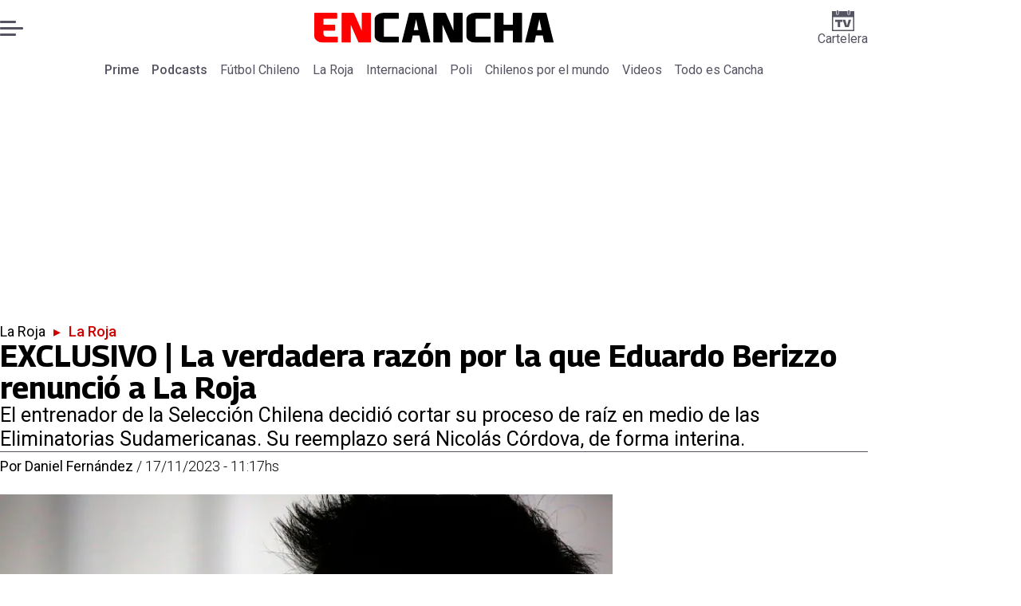

--- FILE ---
content_type: text/html; charset=utf-8
request_url: https://www.encancha.cl/seleccion/la-roja/2023/11/17/exclusivo-la-verdadera-razon-por-la-que-eduardo-berizzo-renuncio-a-la-roja/
body_size: 54991
content:
<!DOCTYPE html><html lang="es"><head><meta charSet="UTF-8"/><meta name="viewport" content="width=device-width, initial-scale=1"/><title>EXCLUSIVO | La verdadera razón por la que Eduardo Berizzo renunció a La Roja | En Cancha</title><meta name="robots" content="index, follow, max-image-preview:large"/><meta property="og:site_name" content="En Cancha"/><meta property="og:type" content="article"/><meta property="og:url" content="https://www.encancha.cl/seleccion/la-roja/2023/11/17/exclusivo-la-verdadera-razon-por-la-que-eduardo-berizzo-renuncio-a-la-roja/"/><meta name="description" content="El entrenador de la Selección Chilena decidió cortar su proceso de raíz en medio de las Eliminatorias Sudamericanas. Su reemplazo será Nicolás Córdova, de forma interina."/><meta property="og:description" content="El entrenador de la Selección Chilena decidió cortar su proceso de raíz en medio de las Eliminatorias Sudamericanas. Su reemplazo será Nicolás Córdova, de forma interina."/><meta name="twitter:description" content="El entrenador de la Selección Chilena decidió cortar su proceso de raíz en medio de las Eliminatorias Sudamericanas. Su reemplazo será Nicolás Córdova, de forma interina."/><meta property="og:title" content="EXCLUSIVO | La verdadera razón por la que Eduardo Berizzo renunció a La Roja | En Cancha"/><meta name="twitter:title" content="EXCLUSIVO | La verdadera razón por la que Eduardo Berizzo renunció a La Roja | En Cancha"/><meta name="author" content="Daniel Fernández"/><meta property="article:author" content="Daniel Fernández"/><meta property="article:section" content="La Roja"/><meta name="keywords" content="La Roja, Eduardo Berizzo"/><meta property="og:see_also" content="https://www.encancha.cl/seleccion/la-roja/"/><meta property="og:updated_time" content="2023-11-17T14:28:21.921Z"/><meta property="article:modified_time" content="2023-11-17T14:28:21.921Z"/><meta property="article:published_time" content="2023-11-17T14:17:18.289Z"/><meta property="og:image" content="https://www.encancha.cl/resizer/v2/JSC3VAZQKFEF7JQDWZHU57TLB4.jpg?auth=0e73b56ef290f4638ac960b0bf802fb24e3783474cd08e14b96db72f77af2cff&amp;height=630&amp;width=1200&amp;quality=70&amp;focal=750%2C324"/><meta name="twitter:image" content="https://www.encancha.cl/resizer/v2/JSC3VAZQKFEF7JQDWZHU57TLB4.jpg?auth=0e73b56ef290f4638ac960b0bf802fb24e3783474cd08e14b96db72f77af2cff&amp;height=630&amp;width=1200&amp;quality=70&amp;focal=750%2C324"/><meta property="og:image:alt" content="Eduardo Berizzo"/><meta name="twitter:image:alt" content="Eduardo Berizzo"/><meta property="og:image:width" content="1200"/><meta property="og:image:height" content="630"/><meta name="twitter:card" content="summary_large_image"/><meta name="twitter:site" content="@encanchacl"/><meta property="fb:pages" content="1698849757067145"/><script async="" data-integration="gpt" src="https://securepubads.g.doubleclick.net/tag/js/gpt.js"></script><script src="https://s1.adzonestatic.com/c/9_encancha.2025.1.js"></script><style>div[class^="ad-slot-"]{ min-width: 100%; text-align:center; }
#ad-slot-mobilesticky {margin-bottom: 0}
.ad-slot-topdesktop {height:auto;min-height:250px; display:flex; }
.ad-slot-topresponsive {height:auto;min-height:50px; }
.ad-slot-horizontal {height:auto;min-height:90px; }
.ad-slot-billboard {height:auto;min-height:250px; }
.ad-slot-lateral {height:auto;min-height:250px; }
.ad-slot-box,.ad-slot-mobile_box,.ad-slot-desktop_box {height:auto;min-height:250px; }
.ad-slot-bigbox, .ad-slot-mobile_bigbox, .ad-slot-desktop_bigbox {height:auto;min-height:600px; }

@media screen and (max-width:730px){
 .ad-slot-topdesktop { display:none }
}
@media screen and (min-width:731px){
  .ad-slot-topresponsive { display:none }
}
          </style><link rel="canonical" href="https://www.encancha.cl/seleccion/la-roja/2023/11/17/exclusivo-la-verdadera-razon-por-la-que-eduardo-berizzo-renuncio-a-la-roja/"/><link rel="icon" type="image/x-icon" href="/pf/resources/favicons/encancha.ico?d=547&amp;mxId=00000000"/><link as="font" crossorigin="" fetchpriority="high" href="/pf/resources/fonts/georama.woff2?d=547&amp;mxId=00000000" rel="preload" type="font/woff2"/><link as="font" crossorigin="" fetchpriority="high" href="/pf/resources/fonts/opensans.woff2?d=547&amp;mxId=00000000" rel="preload" type="font/woff2"/><link as="font" crossorigin="" fetchpriority="high" href="/pf/resources/fonts/roboto.woff2?d=547&amp;mxId=00000000" rel="preload" type="font/woff2"/><link rel="preload" href="/pf/resources/styles/encanchacl/css/article.css?d=547&amp;mxId=00000000" as="style"/><link rel="stylesheet" href="/pf/resources/styles/encanchacl/css/article.css?d=547&amp;mxId=00000000" media="screen"/><link rel="amphtml" href="https://www.encancha.cl/seleccion/la-roja/2023/11/17/exclusivo-la-verdadera-razon-por-la-que-eduardo-berizzo-renuncio-a-la-roja/?outputType=amp"/><link rel="alternate" type="application/rss+xml" href="https://www.encancha.cl/arc/outboundfeeds/rss/category/seleccion/la-roja/" title="RSS - La Roja"/><script type="application/ld+json">{"@type":"NewsMediaOrganization","@context":"https://schema.org","description":"EN CANCHA | Deportes, espectáculos, servicios y tecnología en tiempo real. Últimas noticias, fotos y videos de Chile y el mundo.","logo":{"@type":"ImageObject","url":"https://www.encancha.cl/resizer/v2/EB3ZCKXNKRAMVNCGI45XPZFX4A.png?auth=79cb99f59b4eda512e56fa6a5bd0df3085a39e80f01ca3fd9d9bea25ae36c5d2&smart=true&height=60&width=468","height":"60","width":"468"},"name":"En Cancha","sameAs":["https://www.facebook.com/encancha.cl","https://www.instagram.com/encanchacl/","https://www.tiktok.com/@encancha","https://x.com/encanchacl"],"url":"https://www.encancha.cl/","address":{"@type":"PostalAddress","contactType":"contacto@palco.cl","streetAddress":" Santa Isabel 744, comuna de Providencia, Santiago","addressLocality":"Santiago","addressRegion":"Metropolitana","postalCode":"7501303","addressCountry":"CL"}}</script><script type="application/ld+json">{"@type":"WebSite","@context":"https://schema.org","url":"https://www.encancha.cl","potentialAction":{"@type":"SearchAction","target":"https://www.encancha.cl/search/?q={search_term_string}","query-input":"required name=search_term_string"}}</script><script type="application/ld+json">{"@type":"BreadcrumbList","@context":"https://schema.org","itemListElement":[{"@type":"ListItem","position":1,"item":{"@id":"https://www.encancha.cl/","name":"En Cancha"}},{"@type":"ListItem","position":2,"item":{"@id":"https://www.encancha.cl/seleccion/","name":"La Roja"}},{"@type":"ListItem","position":3,"item":{"@id":"https://www.encancha.cl/seleccion/la-roja/","name":"La Roja"}},{"@type":"ListItem","position":4,"item":{"@id":"https://www.encancha.cl/seleccion/la-roja/2023/11/17/exclusivo-la-verdadera-razon-por-la-que-eduardo-berizzo-renuncio-a-la-roja/","name":"EXCLUSIVO | La verdadera razón por la que Eduardo Berizzo renunció a La Roja"}}]}</script><script type="application/ld+json">{"@type":"NewsArticle","@context":"https://schema.org","articleBody":"Terremoto en la Selección Chilena. Poniendo fin a meses de críticas, presiones y especulaciones, Eduardo Berizzo decidió dejar de ser el entrenador de La Roja. El argentino se marchó tras el pobre empate ante Paraguay, pese a estar en medio de una doble fecha por Eliminatorias Sudamericanas. De hecho, en la ANFP se tuvieron que mover rápido para designar a Nicolás Córdova como su reemplazante interino de cara al choque clasificatorio de este martes, en Quito ante Ecuador. La salida de Berizzo no es del todo sorpresiva, pero eso no significa que deje de impactar. De hecho, se produjo en una conferencia de prensa que extrañamente se demoró más de la cuenta, en horas de la madrugada de este viernes. “Voy a hablar yo antes de que me hagan preguntas. He hablado recién con el presidente y le he manifestado mi deseo de dejar el cargo”, comenzó diciendo el Toto. “Los resultados no han sido los esperados y es digno reconocer que cuando la cosa no funciona, hay que decirlo”, añadió ante los medios. No hubo mayores razones, ni diálogo con los medios. Es más, hasta este minuto no se ha producido el comunicado oficial de rigor para ratificar la decisión. Eso no cambiará nada, lógicamente. Tampoco los pedidos del plantel -encabezados por los históricos como Gary Medel- que trataron de convencerlo para seguir, de que no cortara un proyecto que jamás agarró vuelo. “Intentamos convencerlo de que se quedara, pero ya no es soportable por la manera en que el estadio trata al profe, no era agradable para él”, apuntó el Pitbull, apuntó una vez más al medio futbolero nacional y a los medios por las constantes críticas contra la Selección, sin un dejo de autocrítica por el bajo nivel mostrado la noche del miércoles en un Monumental que, dicho sea de paso, apenas superó la mitad de su aforo permitido. La Roja está en este momento fuera de los lugares de clasificación al Mundial 2026, pese a que las Eliminatorias Sudamericanas entregan seis cupos y medio para la gran cita. Pero más allá de eso, e incluso considerando el mal resultado contra un Paraguay que jugó casi todo el segundo tiempo con un jugador menos, ni los jugadores ni la ANFP esperaban que Berizzo diera el paso al costado en medio de la doble fecha FIFA. Como ejemplo, Juan Reynoso, el abatido técnico de Perú que quedó colista tras perder en La Paz ante Bolivia, no se marchó y prepara al cuadro del Rímac para recibir el martes a Venezuela. ¿Por que Eduardo Berizzo no quiso esperar más? Según confirman fuentes conocedoras de la interna de la Selección a En Cancha, el principal motivo no fue futbolístico, sino que de entorno. “Sintió que nunca le entró a la gente, lo insultaron desde el primer día”, apuntan en Juan Pinto Durán. Un episodio reciente muy comentado y decidor fue el estreno de la Selección sub-23 en el fútbol de los Juegos Panamericanos, donde Berizzo fue recibido con pifias por el público en Viña del Mar, pese a tratarse de una competencia distinta a las Eliminatorias. Ese constante malestar del público, en los partidos, en redes sociales, en el día a día, lo terminaron por cansar. De hecho, lo marcó mucho que, en el mejor partido de La Roja en Santiago 2023, la goleada por 4-0 sobre República Dominicana (también en Sausalito), el hostigamiento de La Marea Roja no se detuvo ni siquiera en ese contexto. “Berizzo ya se va”, se escuchó a pleno anoche en el Monumental, casi como un presagio de lo que se vendría instantes después. El apoyo del camarín lo tenía, con un grupo de jugadores que valoraban su trabajo. Los mayores, por su profesionalismo, mientras que los más jóvenes le agradecían la oportunidad de sumarse a la Selección. Y este medio puede confirmar que su supuesto malestar con la dirigencia por estar “tanteando” posibles reemplazantes no es tal. Viejo zorro de la actividad, entendía que era las reglas del juego, algo que incluso había vivido antes. Por eso, se anticipa que si bien es un tema pendiente con la ANFP, no habrán mayores problemas para acordar su finiquito. Algo que no le correspondería por haber renunciado, pero que aseguran a En Cancha que será arreglado de forma interna por ambas partes. Tras ser nombrado como nuevo entrenador de la Selección Chilena en mayo de 2022, Eduardo Berizzo dirigió a La Roja en 16 partidos, con un pobre balance de 4 triunfos, 6 empates y 6 derrotas. En las Eliminatorias Sudamericanas deja al equipo en el octavo lugar, fuera de la zona de clasificación, con apenas una victoria, dos igualdades y dos derrotas.","articleSection":"La Roja","author":[{"@type":"Person","name":"Daniel Fernández","url":"https://www.encancha.cl/autor/daniel-fernandez/","image":[{"@type":"ImageObject","height":300,"width":300,"url":"https://www.encancha.cl/resizer/v2/https%3A%2F%2Fs3.amazonaws.com%2Farc-authors%2Fpalco%2F34bd42ee-95b0-4f74-a606-32bf8e380fcc.png?auth=b585aa9f1bdc5ec281909697aaa134a769c9fb0e4107c27cca6c2fcd7ae27e54&height=300&width=300&quality=70&smart=true"},{"@type":"ImageObject","height":600,"width":600,"url":"https://www.encancha.cl/resizer/v2/https%3A%2F%2Fs3.amazonaws.com%2Farc-authors%2Fpalco%2F34bd42ee-95b0-4f74-a606-32bf8e380fcc.png?auth=b585aa9f1bdc5ec281909697aaa134a769c9fb0e4107c27cca6c2fcd7ae27e54&height=600&width=600&quality=70&smart=true"}]}],"dateCreated":"2023-11-17T13:20:01.096Z","dateModified":"2023-11-17T14:28:21.921Z","datePublished":"2023-11-17T14:17:18.289Z","description":"El entrenador de la Selección Chilena decidió cortar su proceso de raíz en medio de las Eliminatorias Sudamericanas. Su reemplazo será Nicolás Córdova, de forma interina.","headline":"EXCLUSIVO | La verdadera razón por la que Eduardo Berizzo renunció a La Roja","image":[{"@type":"ImageObject","width":500,"height":333,"url":"https://www.encancha.cl/resizer/v2/JSC3VAZQKFEF7JQDWZHU57TLB4.jpg?auth=0e73b56ef290f4638ac960b0bf802fb24e3783474cd08e14b96db72f77af2cff&height=333&width=500&quality=70&focal=750%2C324","description":"Eduardo Berizzo"},{"@type":"ImageObject","width":800,"height":533,"url":"https://www.encancha.cl/resizer/v2/JSC3VAZQKFEF7JQDWZHU57TLB4.jpg?auth=0e73b56ef290f4638ac960b0bf802fb24e3783474cd08e14b96db72f77af2cff&height=533&width=800&quality=70&focal=750%2C324","description":"Eduardo Berizzo"},{"@type":"ImageObject","width":1200,"height":800,"url":"https://www.encancha.cl/resizer/v2/JSC3VAZQKFEF7JQDWZHU57TLB4.jpg?auth=0e73b56ef290f4638ac960b0bf802fb24e3783474cd08e14b96db72f77af2cff&height=800&width=1200&quality=70&focal=750%2C324","description":"Eduardo Berizzo"},{"@type":"ImageObject","width":500,"height":333,"url":"https://www.encancha.cl/resizer/v2/OJSLS6FNV5ESXNPFS2GSPEADUI.jpg?auth=0e4bd7104ca786099f27e75e92df3063046ed141dd466b969814814d07e89a03&height=333&width=500&quality=70&focal=653%2C214","description":"Eduardo Berizzo"},{"@type":"ImageObject","width":800,"height":533,"url":"https://www.encancha.cl/resizer/v2/OJSLS6FNV5ESXNPFS2GSPEADUI.jpg?auth=0e4bd7104ca786099f27e75e92df3063046ed141dd466b969814814d07e89a03&height=533&width=800&quality=70&focal=653%2C214","description":"Eduardo Berizzo"},{"@type":"ImageObject","width":1200,"height":800,"url":"https://www.encancha.cl/resizer/v2/OJSLS6FNV5ESXNPFS2GSPEADUI.jpg?auth=0e4bd7104ca786099f27e75e92df3063046ed141dd466b969814814d07e89a03&height=800&width=1200&quality=70&focal=653%2C214","description":"Eduardo Berizzo"},{"@type":"ImageObject","width":500,"height":333,"url":"https://www.encancha.cl/resizer/v2/ZNU4YY655NC2XPEO2PMBGULTHM.jpg?auth=6c96820917702270b81317c26ad50c784fb4f05ca59246d2da1ddc30e6fe83c3&height=333&width=500&quality=70&focal=458%2C156","description":"La Roja"},{"@type":"ImageObject","width":800,"height":533,"url":"https://www.encancha.cl/resizer/v2/ZNU4YY655NC2XPEO2PMBGULTHM.jpg?auth=6c96820917702270b81317c26ad50c784fb4f05ca59246d2da1ddc30e6fe83c3&height=533&width=800&quality=70&focal=458%2C156","description":"La Roja"},{"@type":"ImageObject","width":1200,"height":800,"url":"https://www.encancha.cl/resizer/v2/ZNU4YY655NC2XPEO2PMBGULTHM.jpg?auth=6c96820917702270b81317c26ad50c784fb4f05ca59246d2da1ddc30e6fe83c3&height=800&width=1200&quality=70&focal=458%2C156","description":"La Roja"}],"keywords":["La Roja","Eduardo Berizzo"],"mainEntity":{"@type":"ItemList","itemListElement":[{"@type":"ListItem","position":0,"item":{"@type":"WebPage","@id":"https://www.encancha.cl/temas/la-roja/","name":"La Roja"}},{"@type":"ListItem","position":1,"item":{"@type":"WebPage","@id":"https://www.encancha.cl/temas/eduardo-berizzo/","name":"Eduardo Berizzo"}}]},"mainEntityOfPage":{"@type":"WebPage","@id":"https://www.encancha.cl/seleccion/la-roja/2023/11/17/exclusivo-la-verdadera-razon-por-la-que-eduardo-berizzo-renuncio-a-la-roja/"},"publisher":{"@type":"Organization","name":"En Cancha","url":"https://www.encancha.cl/","logo":{"@type":"ImageObject","url":"https://www.encancha.cl/resizer/v2/EB3ZCKXNKRAMVNCGI45XPZFX4A.png?auth=79cb99f59b4eda512e56fa6a5bd0df3085a39e80f01ca3fd9d9bea25ae36c5d2&smart=true&height=60&width=468","height":"60","width":"468"},"sameAs":["https://www.facebook.com/encancha.cl","https://www.instagram.com/encanchacl/","https://www.tiktok.com/@encancha","https://x.com/encanchacl"]}}</script><script type="application/javascript" id="polyfill-script">if(!Array.prototype.includes||!(window.Object && window.Object.assign)||!window.Promise||!window.Symbol||!window.fetch){document.write('<script type="application/javascript" src="/pf/dist/engine/polyfill.js?d=547&mxId=00000000" defer=""><\/script>')}</script><script id="fusion-engine-react-script" type="application/javascript" src="/pf/dist/engine/react.js?d=547&amp;mxId=00000000" defer=""></script><script id="fusion-engine-combinations-script" type="application/javascript" src="/pf/dist/components/combinations/article-type.js?d=547&amp;mxId=00000000" defer=""></script><script data-integration="gtm-head">
	(function(w,d,s,l,i){w[l]=w[l]||[];w[l].push({'gtm.start':
		new Date().getTime(),event:'gtm.js'});var f=d.getElementsByTagName(s)[0],
		j=d.createElement(s),dl=l!='dataLayer'?'&l='+l:'';j.async=true;j.src=
		'https://www.googletagmanager.com/gtm.js?id='+i+dl;f.parentNode.insertBefore(j,f);
		})(window,document,'script','dataLayer','GTM-K6FD2KZ');
	</script><script async="" src="https://www.googletagmanager.com/gtag/js?id=G-KB6SVTKX2V"></script><script defer="" data-integration="googleAnalyticsTag">
	window.dataLayer = window.dataLayer || [];
	function gtag() {
		dataLayer.push(arguments);
	};
	gtag("js", new Date());
	gtag('config', "G-KB6SVTKX2V", {
    autorPost: 'Daniel Fernández',
    version: 'WEB'
  });
	</script><script defer="" data-integration="marfeel">
		!(function () {
			"use strict";
			function e(e) {
				var t = !(arguments.length > 1 && void 0 !== arguments[1]) || arguments[1],
					c = document.createElement("script");
				(c.src = e),
					t
						? (c.type = "module")
						: ((c.async = !0), (c.type = "text/javascript"), c.setAttribute("nomodule", ""));
				var n = document.getElementsByTagName("script")[0];
				n.parentNode.insertBefore(c, n);
			}
			!(function (t, c) {
				!(function (t, c, n) {
					var a, o, r;
					(n.accountId = c),
						(null !== (a = t.marfeel) && void 0 !== a) || (t.marfeel = {}),
						(null !== (o = (r = t.marfeel).cmd) && void 0 !== o) || (r.cmd = []),
						(t.marfeel.config = n);
					var i = "https://sdk.mrf.io/statics";
					e("".concat(i, "/marfeel-sdk.js?id=").concat(c), !0),
						e("".concat(i, "/marfeel-sdk.es5.js?id=").concat(c), !1);
				})(t, c, arguments.length > 2 && void 0 !== arguments[2] ? arguments[2] : {});
			})(window, 3326, {} /* Config */);
		})();</script><script defer="" type="text/javascript">
		(function() {
			function getCookie(name) {
				let cookieArray = document.cookie.split('; '); // Split the cookie string into an array
				let cookieValue = null;
		
				// Loop through the array elements
				for (let i = 0; i < cookieArray.length; i++) {
						let cookiePair = cookieArray[i].split('='); // Split each element into a key and a value
						if (name === cookiePair[0]) {
							cookieValue = decodeURIComponent(cookiePair[1]); // Decode the cookie value and return it
							break;
						}
				}
				return cookieValue;
			}

			let lsva = window.localStorage.getItem('ltsess');
			let lsvb = getCookie('ltprm');

			if (lsva == 'true') {
					window.marfeel.cmd.push(['compass', function(compass) {
						compass.setUserType(2);
					}]);
			}
			if (lsvb != 'false' && lsvb) {
					window.marfeel.cmd.push(['compass', function(compass) {
							compass.setUserType(3);
					}]);
			}
		})();</script><script src="https://cdn.onesignal.com/sdks/web/v16/OneSignalSDK.page.js" defer=""></script><script>
    window.OneSignalDeferred = window.OneSignalDeferred || [];
    OneSignalDeferred.push(function(OneSignal) {
      OneSignal.init({"appId":"91eb5134-4174-43a7-99a3-e003232b7abc","notifyButton":{"enable":false},"serviceWorkerPath":"OneSignalSDKWorker.js?d=547&mxId=00000000&","promptOptions":{"slidedown":{"prompts":[{"type":"push","autoPrompt":true,"text":{"actionMessage":"¿Te gustaría recibir notificaciones de las últimas noticias?","acceptButton":"Permitir","cancelButton":"Cancelar"},"delay":{"pageViews":1,"timeDelay":10}}]}},"safari_web_id":"web.onesignal.auto.63749170-9b18-4e2b-ba12-fbd09a76fb84"});
    });
  </script>
<script>(window.BOOMR_mq=window.BOOMR_mq||[]).push(["addVar",{"rua.upush":"false","rua.cpush":"true","rua.upre":"false","rua.cpre":"true","rua.uprl":"false","rua.cprl":"false","rua.cprf":"false","rua.trans":"SJ-06d824a1-eef3-4da0-b442-8d579289c5c1","rua.cook":"false","rua.ims":"false","rua.ufprl":"false","rua.cfprl":"true","rua.isuxp":"false","rua.texp":"norulematch","rua.ceh":"false","rua.ueh":"false","rua.ieh.st":"0"}]);</script>
                              <script>!function(e){var n="https://s.go-mpulse.net/boomerang/";if("False"=="True")e.BOOMR_config=e.BOOMR_config||{},e.BOOMR_config.PageParams=e.BOOMR_config.PageParams||{},e.BOOMR_config.PageParams.pci=!0,n="https://s2.go-mpulse.net/boomerang/";if(window.BOOMR_API_key="YBC7U-Z4ANM-B9H82-LJP95-Q5TX4",function(){function e(){if(!o){var e=document.createElement("script");e.id="boomr-scr-as",e.src=window.BOOMR.url,e.async=!0,i.parentNode.appendChild(e),o=!0}}function t(e){o=!0;var n,t,a,r,d=document,O=window;if(window.BOOMR.snippetMethod=e?"if":"i",t=function(e,n){var t=d.createElement("script");t.id=n||"boomr-if-as",t.src=window.BOOMR.url,BOOMR_lstart=(new Date).getTime(),e=e||d.body,e.appendChild(t)},!window.addEventListener&&window.attachEvent&&navigator.userAgent.match(/MSIE [67]\./))return window.BOOMR.snippetMethod="s",void t(i.parentNode,"boomr-async");a=document.createElement("IFRAME"),a.src="about:blank",a.title="",a.role="presentation",a.loading="eager",r=(a.frameElement||a).style,r.width=0,r.height=0,r.border=0,r.display="none",i.parentNode.appendChild(a);try{O=a.contentWindow,d=O.document.open()}catch(_){n=document.domain,a.src="javascript:var d=document.open();d.domain='"+n+"';void(0);",O=a.contentWindow,d=O.document.open()}if(n)d._boomrl=function(){this.domain=n,t()},d.write("<bo"+"dy onload='document._boomrl();'>");else if(O._boomrl=function(){t()},O.addEventListener)O.addEventListener("load",O._boomrl,!1);else if(O.attachEvent)O.attachEvent("onload",O._boomrl);d.close()}function a(e){window.BOOMR_onload=e&&e.timeStamp||(new Date).getTime()}if(!window.BOOMR||!window.BOOMR.version&&!window.BOOMR.snippetExecuted){window.BOOMR=window.BOOMR||{},window.BOOMR.snippetStart=(new Date).getTime(),window.BOOMR.snippetExecuted=!0,window.BOOMR.snippetVersion=12,window.BOOMR.url=n+"YBC7U-Z4ANM-B9H82-LJP95-Q5TX4";var i=document.currentScript||document.getElementsByTagName("script")[0],o=!1,r=document.createElement("link");if(r.relList&&"function"==typeof r.relList.supports&&r.relList.supports("preload")&&"as"in r)window.BOOMR.snippetMethod="p",r.href=window.BOOMR.url,r.rel="preload",r.as="script",r.addEventListener("load",e),r.addEventListener("error",function(){t(!0)}),setTimeout(function(){if(!o)t(!0)},3e3),BOOMR_lstart=(new Date).getTime(),i.parentNode.appendChild(r);else t(!1);if(window.addEventListener)window.addEventListener("load",a,!1);else if(window.attachEvent)window.attachEvent("onload",a)}}(),"".length>0)if(e&&"performance"in e&&e.performance&&"function"==typeof e.performance.setResourceTimingBufferSize)e.performance.setResourceTimingBufferSize();!function(){if(BOOMR=e.BOOMR||{},BOOMR.plugins=BOOMR.plugins||{},!BOOMR.plugins.AK){var n="true"=="true"?1:0,t="",a="aobwf3ax2fpfm2lymoca-f-c4bf08790-clientnsv4-s.akamaihd.net",i="false"=="true"?2:1,o={"ak.v":"39","ak.cp":"1394763","ak.ai":parseInt("844453",10),"ak.ol":"0","ak.cr":9,"ak.ipv":4,"ak.proto":"h2","ak.rid":"1fc122e8","ak.r":52356,"ak.a2":n,"ak.m":"dscr","ak.n":"ff","ak.bpcip":"3.131.98.0","ak.cport":45128,"ak.gh":"23.52.107.118","ak.quicv":"","ak.tlsv":"tls1.3","ak.0rtt":"","ak.0rtt.ed":"","ak.csrc":"-","ak.acc":"","ak.t":"1769497476","ak.ak":"hOBiQwZUYzCg5VSAfCLimQ==IfoaKDWCZR+iLdm1D63stRRkyJkMOIRmgOt26vSdNjZhYxMC3UV045xjHajAWAYb/d0FuWtT0Pn33Fo8Uf3l7bi5MI8wngM1p+lM6yLXg/XLHoom9aLRphQZ3OPpR071CU/c+vMsKlBqXhphUg04j6SNX0iouNHeDAcS6DUm+oN9YYCG+eAxxkkyhc2arCWtinQTncxPIfsXnaF/MQvsf8ed43kcYhYYhgATk5wf6BFrpTqaKi/uzyDTJ1L82jMAghJ6RQMB8OtxylG02v/MOULx9zpGtLyK32QkI0ikyXzI6+l8ZcxFbx/Xts8823an+K4bGb5BIxB8O4PPYT3HIG/RTMdlhIJYQN0F68vg3Toyt14RbOU1Evh1wXWrd6mQdUVz3cc1yts52/1bmnLuoqMblLcup2I6ZsnxVtQgJEY=","ak.pv":"20","ak.dpoabenc":"","ak.tf":i};if(""!==t)o["ak.ruds"]=t;var r={i:!1,av:function(n){var t="http.initiator";if(n&&(!n[t]||"spa_hard"===n[t]))o["ak.feo"]=void 0!==e.aFeoApplied?1:0,BOOMR.addVar(o)},rv:function(){var e=["ak.bpcip","ak.cport","ak.cr","ak.csrc","ak.gh","ak.ipv","ak.m","ak.n","ak.ol","ak.proto","ak.quicv","ak.tlsv","ak.0rtt","ak.0rtt.ed","ak.r","ak.acc","ak.t","ak.tf"];BOOMR.removeVar(e)}};BOOMR.plugins.AK={akVars:o,akDNSPreFetchDomain:a,init:function(){if(!r.i){var e=BOOMR.subscribe;e("before_beacon",r.av,null,null),e("onbeacon",r.rv,null,null),r.i=!0}return this},is_complete:function(){return!0}}}}()}(window);</script></head><body><div id="fusion-app"><div class="right-rail-layout" style="--color-accent:#D10000"><div class="right-rail-layout__topmobile"><div class="adzone-ad adzone-ad--topresponsive"><div class="ad-slot-topresponsive ad-slot-top" id="ad-slot-top_mobile"></div></div></div><header class="right-rail-layout__header"><div class="masthead"><div class="masthead__main-row"><button class="masthead__burger" type="button" aria-label="Menu"><span class="masthead__burger__line"></span><span class="masthead__burger__line masthead__burger__line--middle"></span><span class="masthead__burger__line"></span></button><a class=" masthead__logo masthead__logo--encancha " href="/" data-logo-id="encancha"><img src="/pf/resources/logos/encancha.svg?d=547&amp;mxId=00000000" alt="En Cancha" loading="eager" width="146" height="22" class="masthead__logo-img masthead__logo-img--encancha" fetchpriority="high"/></a><a class="masthead__cartelera" href="/cartelera/" target="_self"><svg class="encancha-cartelera-logo " width="28" height="26" viewBox="0 0 28 26" fill="none" xmlns="http://www.w3.org/2000/svg"><path class="encancha-cartelera-logo--background" d="M28 0H0V26H28V0Z" fill="transparent"></path><path class="encancha-cartelera-logo--color" d="M28 0.98158H22.7042V4.55626C22.7042 5.0848 22.2658 5.51195 21.7234 5.51195H20.5876C20.0452 5.51195 19.6069 5.0848 19.6069 4.55626V0.98158H8.39756V4.55626C8.39756 5.0848 7.9592 5.51195 7.41678 5.51195H6.28102C5.73859 5.51195 5.30023 5.0848 5.30023 4.55626V0.98158H0V26H28V0.98158ZM1.6007 24.4403V8.4308H26.3971V24.4381H1.6007V24.4403Z" fill="#545462"></path><path class="encancha-cartelera-logo--color" d="M7.19537 0H6.49575C6.16317 0 5.89355 0.262715 5.89355 0.586791V4.29522C5.89355 4.6193 6.16317 4.88201 6.49575 4.88201H7.19537C7.52795 4.88201 7.79756 4.6193 7.79756 4.29522V0.586791C7.79756 0.262715 7.52795 0 7.19537 0Z" fill="#545462"></path><path class="encancha-cartelera-logo--color" d="M21.5086 0H20.809C20.4764 0 20.2068 0.262715 20.2068 0.586791V4.29522C20.2068 4.6193 20.4764 4.88201 20.809 4.88201H21.5086C21.8412 4.88201 22.1108 4.6193 22.1108 4.29522V0.586791C22.1108 0.262715 21.8412 0 21.5086 0Z" fill="#545462"></path><path class="encancha-cartelera-logo--color" d="M4.09351 14.4389C4.35475 14.4389 4.60272 14.4389 4.83518 14.4325C5.06765 14.4281 5.2824 14.426 5.48388 14.426H7.24176V20.3608C7.24176 20.5528 7.23733 20.7426 7.22848 20.9303H10.193C10.193 20.7426 10.193 20.5506 10.1863 20.3543C10.1819 20.158 10.1797 19.9487 10.1797 19.7287V14.426H12.5796C12.8165 14.426 13.0645 14.4303 13.3279 14.4389V11.8588H4.09351V14.4389Z" fill="#545462"></path><path class="encancha-cartelera-logo--color" d="M20.851 11.8588L19.868 15.5888C19.7108 16.2015 19.5536 16.812 19.3964 17.416C19.3012 17.7806 19.2127 18.1236 19.1285 18.4515H18.5529C18.4665 18.1279 18.3758 17.7871 18.2806 17.429C18.1234 16.8336 17.9618 16.2317 17.7957 15.6276L16.7861 11.8588H13.5471C13.6423 12.1479 13.7663 12.5232 13.9146 12.9827C14.063 13.4423 14.2268 13.9535 14.4061 14.5166C14.5855 15.0797 14.7692 15.6621 14.9574 16.2662C15.1456 16.8702 15.3316 17.4657 15.5153 18.0481C15.6991 18.6328 15.8696 19.1699 16.0268 19.664C16.184 20.158 16.3146 20.5808 16.4208 20.9281H21.0768C21.1809 20.5787 21.3137 20.158 21.4709 19.664C21.6281 19.1699 21.7986 18.6306 21.9823 18.0481C22.1661 17.4657 22.3565 16.8702 22.5535 16.2662C22.7506 15.6621 22.9388 15.0775 23.1181 14.5166C23.2974 13.9535 23.4635 13.4444 23.6162 12.9827C23.769 12.5232 23.893 12.1479 23.9904 11.8588H20.851Z" fill="#545462"></path></svg>Cartelera</a></div><div class="navigation"><a class="navigation__link navigation__link--parent" href="/prime/" target="_self">Prime</a><a class="navigation__link navigation__link--parent" href="/podcast/" target="_self">Podcasts</a><a class="navigation__link " href="/futbol-chileno/" target="_self">Fútbol Chileno</a><a class="navigation__link " href="/seleccion/" target="_self">La Roja</a><a class="navigation__link " href="/internacional/" target="_self">Internacional</a><a class="navigation__link " href="/polideportivo/" target="_self">Poli</a><a class="navigation__link " href="/chilenos-por-el-mundo/" target="_self">Chilenos por el mundo</a><a class="navigation__link " href="/videos/" target="_self">Videos</a><a class="navigation__link " href="/todo-cancha/" target="_self">Todo es Cancha</a></div></div></header><section class="right-rail-layout__fullwidth"><div class="adzone-ad adzone-ad--topdesktop"><div class="ad-slot-topdesktop ad-slot-top" id="ad-slot-top_desktop"></div></div><div id="fusion-static-enter:f0fApjJ8Ea3X1r8" style="display:none" data-fusion-component="f0fApjJ8Ea3X1r8"></div><header class="article-body__headline"><div class="article-body__headline__breadcrumb"><a aria-label="La Roja" class="article-body__headline__breadcrumb-link" href="/seleccion/" target="_self">La Roja</a><span class="article-body__headline__breadcrumb-separator"> ▸ </span><a aria-label="La Roja" class="article-body__headline__breadcrumb-link article-body__headline__breadcrumb-link--active" href="/seleccion/la-roja/" target="_self">La Roja</a></div><h1 class="article-body__headline__title">EXCLUSIVO | La verdadera razón por la que Eduardo Berizzo renunció a La Roja</h1><h2 class="article-body__headline__subtitle">El entrenador de la Selección Chilena decidió cortar su proceso de raíz en medio de las Eliminatorias Sudamericanas. Su reemplazo será Nicolás Córdova, de forma interina.</h2><div class="article-body__headline__meta"><span class="article-body__headline__meta-author"><span>Por </span><address><a aria-label="Link a autor" class="article-body__byline__author" href="/autor/daniel-fernandez/" target="_self">Daniel Fernández</a></address></span><span class="article-body__headline__meta-divider"> / </span><span class="article-body__headline__meta-date">17/11/2023 - 11:17hs</span></div></header><div id="fusion-static-exit:f0fApjJ8Ea3X1r8" style="display:none" data-fusion-component="f0fApjJ8Ea3X1r8"></div></section><div class="right-rail-layout__body"><main class="right-rail-layout__body-content"><div class="article-body__lead-art"><div class="article-body__image article-body__image--lead"><img alt="ya dejó de ser entrenador de La Roja. Foto: Agencia Aton." class="global-image" decoding="async" sizes="(min-width: 500px) 800px, 500px" src="https://www.encancha.cl/resizer/v2/eduardo-berizzo-JSC3VAZQKFEF7JQDWZHU57TLB4.jpg?auth=0e73b56ef290f4638ac960b0bf802fb24e3783474cd08e14b96db72f77af2cff&amp;quality=70&amp;focal=750%2C324&amp;width=800&amp;height=533" srcSet="https://www.encancha.cl/resizer/v2/eduardo-berizzo-JSC3VAZQKFEF7JQDWZHU57TLB4.jpg?auth=0e73b56ef290f4638ac960b0bf802fb24e3783474cd08e14b96db72f77af2cff&amp;quality=70&amp;focal=750%2C324&amp;width=500&amp;height=333 500w, https://www.encancha.cl/resizer/v2/eduardo-berizzo-JSC3VAZQKFEF7JQDWZHU57TLB4.jpg?auth=0e73b56ef290f4638ac960b0bf802fb24e3783474cd08e14b96db72f77af2cff&amp;quality=70&amp;focal=750%2C324&amp;width=800&amp;height=533 800w" style="aspect-ratio:3/2" fetchpriority="high" loading="eager"/><figcaption class="article-body__image-caption-container"><span class="article-body__image-caption-title">Eduardo Berizzo</span><span class="article-body__image-caption-caption">ya dejó de ser entrenador de La Roja. Foto: Agencia Aton.</span></figcaption></div></div><div class="article-body"><p class="article-body__paragraph">Terremoto en la <a href="https://www.encancha.cl/seleccion/la-roja/" target="_blank"><b>Selección Chilena</b></a>. Poniendo fin a meses de críticas, presiones y especulaciones, <a href="https://www.encancha.cl/seleccion/la-roja/2023/11/17/se-acabo-su-ciclo-eduardo-berizzo-renuncio-como-dt-de-la-roja/" target="_blank"><b>Eduardo Berizzo decidió dejar de ser el entrenador de La Roja</b></a>. El argentino se marchó tras el pobre empate ante Paraguay, pese a estar en medio de una doble fecha por <b>Eliminatorias Sudamericanas</b>. De hecho, en la ANFP se tuvieron que mover rápido para designar <a href="https://www.encancha.cl/seleccion/la-roja/2023/11/17/decision-express-la-roja-ya-tiene-entrenador-para-el-partido-eliminatorio-ante-ecuador/" target="_blank"><b>a Nicolás Córdova</b></a> como su reemplazante interino de cara al choque clasificatorio de este martes, en Quito ante Ecuador.</p><p class="article-body__paragraph">La salida de Berizzo no es del todo sorpresiva, pero eso no significa que deje de impactar. De hecho, se produjo en una conferencia de prensa que extrañamente se demoró más de la cuenta, en horas de la madrugada de este viernes.</p><div class="adzone-ad adzone-ad--box"><div class="ad-slot-box " id="ad-slot-box1"></div></div><p class="article-body__paragraph">“Voy a hablar yo antes de que me hagan preguntas. He hablado recién con el presidente y le he manifestado mi deseo de dejar el cargo”, comenzó diciendo el Toto. “Los resultados no han sido los esperados y es digno reconocer que cuando la cosa no funciona, hay que decirlo”, añadió ante los medios.</p><p class="article-body__paragraph">No hubo mayores razones, ni diálogo con los medios. Es más, hasta este minuto no se ha producido el comunicado oficial de rigor para ratificar la decisión. Eso no cambiará nada, lógicamente. Tampoco los pedidos del plantel -encabezados por los históricos <a href="https://www.encancha.cl/seleccion/la-roja/2023/11/17/la-declaracion-de-gary-medel-sobre-eduardo-berizzo-que-indigno-a-los-hinchas-de-la-roja-se-le-falto-el-respeto/" target="_blank"><b>como Gary Medel</b></a>- que trataron de convencerlo para seguir, de que no cortara un proyecto que jamás agarró vuelo.</p><div class="adzone-ad adzone-ad--box"><div class="ad-slot-box " id="ad-slot-box2"></div></div><p class="article-body__paragraph">“Intentamos convencerlo de que se quedara, pero ya no es soportable por la manera en que el estadio trata al profe, no era agradable para él”, apuntó el Pitbull, apuntó una vez más al medio futbolero nacional y a los medios por las constantes críticas contra la Selección, sin un dejo de autocrítica por el bajo nivel mostrado la noche del miércoles en un Monumental que, dicho sea de paso, apenas superó la mitad de su aforo permitido.</p><div class="article-body__image "><img alt="El entrenador argentino en su último partido al frente de La Roja: ante Paraguay, en un magro empate sin goles en el Estadio Monumental. Foto: Agencia Aton." class="global-image" decoding="async" sizes="(min-width: 500px) 800px, 500px" src="https://www.encancha.cl/resizer/v2/eduardo-berizzo-OJSLS6FNV5ESXNPFS2GSPEADUI.jpg?auth=0e4bd7104ca786099f27e75e92df3063046ed141dd466b969814814d07e89a03&amp;quality=70&amp;focal=653%2C214&amp;width=800&amp;height=533" srcSet="https://www.encancha.cl/resizer/v2/eduardo-berizzo-OJSLS6FNV5ESXNPFS2GSPEADUI.jpg?auth=0e4bd7104ca786099f27e75e92df3063046ed141dd466b969814814d07e89a03&amp;quality=70&amp;focal=653%2C214&amp;width=500&amp;height=333 500w, https://www.encancha.cl/resizer/v2/eduardo-berizzo-OJSLS6FNV5ESXNPFS2GSPEADUI.jpg?auth=0e4bd7104ca786099f27e75e92df3063046ed141dd466b969814814d07e89a03&amp;quality=70&amp;focal=653%2C214&amp;width=800&amp;height=533 800w" style="aspect-ratio:3/2" fetchpriority="low" loading="lazy"/><figcaption class="article-body__image-caption-container"><span class="article-body__image-caption-title">Eduardo Berizzo</span><span class="article-body__image-caption-caption">El entrenador argentino en su último partido al frente de La Roja: ante Paraguay, en un magro empate sin goles en el Estadio Monumental. Foto: Agencia Aton.</span></figcaption></div><h2 class="article-body__heading-h2 article-body__heading">¿Por qué renunció Eduardo Berizzo?</h2><p class="article-body__paragraph">La Roja está en este momento fuera de los lugares de clasificación al Mundial 2026, pese a que las Eliminatorias Sudamericanas entregan seis cupos y medio para la gran cita. Pero más allá de eso, e incluso considerando el mal resultado contra un Paraguay que jugó casi todo el segundo tiempo con un jugador menos, ni los jugadores ni la ANFP esperaban que Berizzo diera el paso al costado en medio de la doble fecha FIFA.</p><div class="adzone-ad adzone-ad--horizontal"><div class="ad-slot-horizontal " id="ad-slot-horizontal1"></div></div><p class="article-body__paragraph">Como ejemplo, <b>Juan Reynoso</b>, el abatido técnico de Perú que quedó colista tras perder en La Paz ante Bolivia, no se marchó y prepara al cuadro del Rímac para recibir el martes a Venezuela.</p><p class="article-body__paragraph">¿Por que Eduardo Berizzo no quiso esperar más? Según confirman fuentes conocedoras de la interna de la Selección a <i>En Cancha</i>, el principal motivo no fue futbolístico, sino que de entorno.</p><div class="adzone-ad adzone-ad--horizontal"><div class="ad-slot-horizontal " id="ad-slot-horizontal2"></div></div><p class="article-body__paragraph"><b>“Sintió que nunca le entró a la gente, lo insultaron desde el primer día”</b>, apuntan en Juan Pinto Durán. Un episodio reciente muy comentado y decidor fue el estreno de la Selección sub-23 en el fútbol de los <a href="https://www.encancha.cl/santiago-2023/" target="_blank"><b>Juegos Panamericanos</b></a>, donde Berizzo fue recibido con pifias por el público en Viña del Mar, pese a tratarse de una competencia distinta a las Eliminatorias.</p><p class="article-body__paragraph">Ese constante malestar del público, en los partidos, en redes sociales, en el día a día, lo terminaron por cansar. De hecho, lo marcó mucho que, <b>en el mejor partido de La Roja en Santiago 2023</b>, la goleada por 4-0 sobre República Dominicana (también en Sausalito), el hostigamiento de La Marea Roja no se detuvo ni siquiera en ese contexto. <b>“Berizzo ya se va”</b>, se escuchó a pleno anoche en el Monumental, casi como un presagio de lo que se vendría instantes después.</p><div class="adzone-ad adzone-ad--horizontal"><div class="ad-slot-horizontal " id="ad-slot-horizontal3"></div></div><p class="article-body__paragraph">El apoyo del camarín lo tenía, con un grupo de jugadores que valoraban su trabajo. Los mayores, por su profesionalismo, mientras que los más jóvenes le agradecían la oportunidad de sumarse a la Selección. Y este medio puede confirmar que su supuesto malestar con la dirigencia por estar “tanteando” posibles reemplazantes no es tal. Viejo zorro de la actividad, entendía que era las reglas del juego, algo que incluso había vivido antes.</p><p class="article-body__paragraph">Por eso, se anticipa que si bien es un tema pendiente con la ANFP, no habrán mayores problemas para acordar su finiquito. Algo que no le correspondería por haber renunciado, pero que aseguran a <i>En Cancha</i> que será arreglado de forma interna por ambas partes.</p><div class="article-body__image "><img alt="El entrenador Eduardo Berizzo conversando con Gary Medel. (Foto: Agencia Aton)" class="global-image" decoding="async" sizes="(min-width: 500px) 800px, 500px" src="https://www.encancha.cl/resizer/v2/la-roja-ZNU4YY655NC2XPEO2PMBGULTHM.jpg?auth=6c96820917702270b81317c26ad50c784fb4f05ca59246d2da1ddc30e6fe83c3&amp;quality=70&amp;focal=458%2C156&amp;width=800&amp;height=533" srcSet="https://www.encancha.cl/resizer/v2/la-roja-ZNU4YY655NC2XPEO2PMBGULTHM.jpg?auth=6c96820917702270b81317c26ad50c784fb4f05ca59246d2da1ddc30e6fe83c3&amp;quality=70&amp;focal=458%2C156&amp;width=500&amp;height=333 500w, https://www.encancha.cl/resizer/v2/la-roja-ZNU4YY655NC2XPEO2PMBGULTHM.jpg?auth=6c96820917702270b81317c26ad50c784fb4f05ca59246d2da1ddc30e6fe83c3&amp;quality=70&amp;focal=458%2C156&amp;width=800&amp;height=533 800w" style="aspect-ratio:3/2" fetchpriority="low" loading="lazy"/><figcaption class="article-body__image-caption-container"><span class="article-body__image-caption-title">La Roja</span><span class="article-body__image-caption-caption">El entrenador Eduardo Berizzo conversando con Gary Medel. (Foto: Agencia Aton)</span></figcaption></div><h2 class="article-body__heading-h2 article-body__heading">Los números de Eduardo Berizzo en La Roja</h2><p class="article-body__paragraph">Tras ser nombrado como nuevo entrenador de la Selección Chilena en mayo de 2022, Eduardo Berizzo dirigió a La Roja en 16 partidos, con un pobre balance de 4 triunfos, 6 empates y 6 derrotas. En las Eliminatorias Sudamericanas deja al equipo en el octavo lugar, fuera de la zona de clasificación, con apenas una victoria, dos igualdades y dos derrotas.</p><div class="adzone-ad adzone-ad--horizontal"><div class="ad-slot-horizontal " id="ad-slot-horizontal4"></div></div><h2 class="article-body__heading-h2 article-body__heading">VIDEO | El cántico del Estadio Monumental contra Berizzo</h2><div class="article-body__tags"><div class="article-tags">Tags: <span><a class="link" href="/temas/la-roja/" target="_self"><span class="tag-text">La Roja</span></a><span class="tag-separator"> / </span></span><span><a class="link" href="/temas/eduardo-berizzo/" target="_self"><span class="tag-text">Eduardo Berizzo</span></a></span></div></div><div class="article-body__sharer"><a aria-label="Facebook En cancha" target="_blank" rel="noopener noreferrer" class="link" href="https://www.facebook.com/sharer/sharer.php?u=https://www.encancha.cl/seleccion/la-roja/2023/11/17/exclusivo-la-verdadera-razon-por-la-que-eduardo-berizzo-renuncio-a-la-roja/"><svg xmlns="http://www.w3.org/2000/svg" viewBox="0 0 38 37" fill="none" class="icon-facebook "><path d="M37.5084 18.5005C37.5084 27.8441 30.5826 35.5686 21.5853 36.8221C20.7441 36.9388 19.8834 36.9997 19.0097 36.9997C18.0012 36.9997 17.0109 36.9193 16.0465 36.7638C7.23849 35.3457 0.510986 27.708 0.510986 18.5005C0.510986 8.28327 8.79399 6.10352e-05 19.011 6.10352e-05C29.228 6.10352e-05 37.511 8.28327 37.511 18.5005H37.5084Z" fill="currentColor" class="background-path"></path><path d="M21.5854 14.8556V18.8857H26.5707L25.7813 24.3145H21.5854V36.8223C20.7441 36.939 19.8834 36.9999 19.0097 36.9999C18.0012 36.9999 17.0109 36.9195 16.0465 36.764V24.3145H11.4487V18.8857H16.0465V13.9547C16.0465 10.8955 18.5262 8.41438 21.5867 8.41438V8.41697C21.5957 8.41697 21.6035 8.41438 21.6126 8.41438H26.572V13.1095H23.3314C22.3683 13.1095 21.5867 13.8912 21.5867 14.8543L21.5854 14.8556Z" fill="var(--secondary-icon-color)" class="foreground-path"></path></svg><span class="visually-hidden">abre en nueva pestaña</span></a><a aria-label="X En cancha" target="_blank" rel="noopener noreferrer" class="link" href="https://x.com/intent/tweet?text=EXCLUSIVO | La verdadera razón por la que Eduardo Berizzo renunció a La Roja&amp;url=https://www.encancha.cl/seleccion/la-roja/2023/11/17/exclusivo-la-verdadera-razon-por-la-que-eduardo-berizzo-renuncio-a-la-roja/"><svg viewBox="0 0 28 25" fill="none" xmlns="http://www.w3.org/2000/svg" class="icon-whatsapp "><path d="M21.7641 0.142578H25.9043L16.8592 10.4805L27.5 24.5481H19.1683L12.6427 16.0162L5.17584 24.5481H1.03317L10.7078 13.4905L0.5 0.142578H9.04318L14.9418 7.94108L21.7641 0.142578ZM20.311 22.07H22.6051L7.79662 2.49051H5.33479L20.311 22.07Z" fill="currentColor"></path></svg><span class="visually-hidden">abre en nueva pestaña</span></a><a aria-label="Whatsapp En cancha" target="_blank" rel="noopener noreferrer" class="link" href="https://api.whatsapp.com/send?text=EXCLUSIVO | La verdadera razón por la que Eduardo Berizzo renunció a La Roja%20https://www.encancha.cl/seleccion/la-roja/2023/11/17/exclusivo-la-verdadera-razon-por-la-que-eduardo-berizzo-renuncio-a-la-roja/"><svg viewBox="0 0 29 29" fill="none" xmlns="http://www.w3.org/2000/svg" class="icon-whatsapp "><path d="M0.5 28.7787L2.51287 21.4252C1.27079 19.2727 0.618124 16.8326 0.619317 14.3306C0.622896 6.50814 6.98844 0.142578 14.8097 0.142578C18.6051 0.143771 22.1679 1.62211 24.8478 4.30436C27.5264 6.9866 29.0012 10.5518 29 14.3437C28.9964 22.1673 22.6309 28.5329 14.8097 28.5329C12.4353 28.5317 10.0955 27.9363 8.02292 26.8052L0.5 28.7787ZM8.37133 24.2363C10.3711 25.4235 12.2801 26.1346 14.8049 26.1358C21.3053 26.1358 26.6005 20.8453 26.6041 14.3413C26.6065 7.82421 21.3363 2.54085 14.8144 2.53846C8.30928 2.53846 3.01758 7.82898 3.0152 14.3318C3.014 16.9866 3.79195 18.9744 5.09847 21.0541L3.90649 25.4068L8.37133 24.2363ZM21.9579 17.7168C21.8696 17.5688 21.6334 17.4805 21.2778 17.3028C20.9234 17.125 19.1802 16.2671 18.8545 16.149C18.53 16.0308 18.2937 15.9712 18.0563 16.3267C17.82 16.6811 17.1399 17.4805 16.9335 17.7168C16.7271 17.953 16.5195 17.9829 16.1651 17.8051C15.8107 17.6273 14.6677 17.2538 13.3134 16.0452C12.2599 15.1049 11.5475 13.944 11.3411 13.5884C11.1347 13.234 11.3196 13.0419 11.4962 12.8654C11.6561 12.7067 11.8506 12.4513 12.0284 12.2437C12.2086 12.0385 12.267 11.8905 12.3863 11.6531C12.5045 11.4168 12.446 11.2092 12.3565 11.0314C12.267 10.8549 11.5583 9.10925 11.2636 8.39932C10.9748 7.70847 10.6825 7.80154 10.4653 7.7908L9.78523 7.77887C9.54898 7.77887 9.16478 7.86716 8.84024 8.22273C8.5157 8.57829 7.59935 9.43499 7.59935 11.1806C7.59935 12.9262 8.87007 14.6122 9.04666 14.8484C9.22444 15.0846 11.5463 18.6665 15.1032 20.2022C15.9491 20.5673 16.6101 20.7856 17.1244 20.9491C17.9739 21.2187 18.7471 21.1806 19.358 21.0899C20.0393 20.9885 21.4556 20.232 21.7515 19.4039C22.0474 18.5747 22.0474 17.8647 21.9579 17.7168Z" fill="currentColor"></path></svg><span class="visually-hidden">abre en nueva pestaña</span></a><a aria-label="Copiar enlace" class="link" href="#" target="_self"><svg xmlns="http://www.w3.org/2000/svg" viewBox="0 0 36 36" class="icon-copy "><path fill="currentColor" d="M15 9l6-6s6-6 12 0 0 12 0 12l-8 8s-6 6-12 0c-1.125-1.125-1.822-2.62-1.822-2.62l3.353-3.348S14.396 18.396 16 20c0 0 3 3 6 0l8-8s3-3 0-6-6 0-6 0l-3.729 3.729s-1.854-1.521-5.646-.354L15 9z"></path><path fill="currentColor" d="M20.845 27l-6 6s-6 6-12 0 0-12 0-12l8-8s6-6 12 0c1.125 1.125 1.822 2.62 1.822 2.62l-3.354 3.349s.135-1.365-1.469-2.969c0 0-3-3-6 0l-8 8s-3 3 0 6 6 0 6 0l3.729-3.729s1.854 1.521 5.646.354l-.374.375z"></path></svg></a></div><div class="article-body__follow-google-news"><div class="article-follow-google-news"><a class="link" href="https://profile.google.com/cp/Cg0vZy8xMXMzM2JrdHBi?pf=4" rel="noopener noreferrer" target="_blank"><svg width="100" height="82" viewBox="0 0 100 82" fill="none" xmlns="http://www.w3.org/2000/svg"><g clip-path="url(#clip0_64_21)"><path d="M79.5446 55.5001C79.5446 56.8923 78.3967 58.0326 76.9938 58.0326H23.0049C21.6021 58.0326 20.4541 56.8923 20.4541 55.5001V2.53252C20.4541 1.14032 21.6021 0 23.0049 0H76.9953C78.3982 0 79.5461 1.14032 79.5461 2.53252V55.5001H79.5446Z" fill="#0C9D58"></path><path opacity="0.2" d="M79.5447 13.6167L59.3105 11.0125L79.5447 16.4408V13.6167Z" fill="#004D40"></path><path opacity="0.2" d="M50.9751 2.76141L20.333 16.4437L54.1991 4.11697V4.08339C53.6038 2.80721 52.1535 2.21186 50.9751 2.76141Z" fill="#004D40"></path><path opacity="0.2" d="M76.9953 0H23.0049C21.6021 0 20.4541 1.14032 20.4541 2.53252V3.10038C20.4541 1.70819 21.6021 0.56787 23.0049 0.56787H76.9953C78.3982 0.56787 79.5461 1.70819 79.5461 3.10038V2.53252C79.5446 1.14032 78.3982 0 76.9953 0Z" fill="white"></path><path d="M33.5561 53.8727C33.1912 55.2329 33.9194 56.6205 35.1742 56.9563L85.1803 70.4051C86.4351 70.7409 87.7601 69.9028 88.1235 68.5427L99.9037 24.5786C100.269 23.2185 99.5404 21.8308 98.2856 21.495L48.2795 8.04626C47.0247 7.71042 45.6996 8.54849 45.3363 9.90863L33.5561 53.8727Z" fill="#EA4335"></path><path opacity="0.2" d="M88.6367 40.2715L91.2669 56.2497L88.6367 66.0699V40.2715Z" fill="#3E2723"></path><path opacity="0.2" d="M59.5469 11.6643L61.9038 12.2978L63.3663 22.1592L59.5469 11.6643Z" fill="#3E2723"></path><path opacity="0.2" d="M98.2872 21.495L48.2811 8.04626C47.0263 7.71042 45.7012 8.54849 45.3379 9.90863L33.5577 53.8727C33.5378 53.946 33.5333 54.0208 33.5195 54.0941L45.2112 10.4628C45.5761 9.10262 46.9011 8.26455 48.1544 8.60039L98.1605 22.0491C99.3466 22.3666 100.05 23.626 99.8168 24.9129L99.9068 24.5786C100.27 23.2185 99.542 21.8308 98.2872 21.495Z" fill="white"></path><path d="M72.9391 48.4583C73.4199 49.7818 72.8154 51.2274 71.5957 51.6716L18.8281 70.8769C17.6069 71.3211 16.2147 70.6022 15.7338 69.2786L0.166274 26.5083C-0.314584 25.1848 0.289923 23.7392 1.50962 23.295L54.2772 4.08967C55.4985 3.64545 56.8906 4.36444 57.3715 5.68795L72.9391 48.4583Z" fill="#FFC107"></path><path opacity="0.2" d="M0.366092 27.047C-0.114765 25.7235 0.489741 24.2779 1.70944 23.8336L54.477 4.62683C55.6845 4.18718 57.0569 4.88786 57.553 6.18389L57.3713 5.68624C56.889 4.36274 55.4968 3.64374 54.2771 4.08796L1.50946 23.2948C0.288239 23.739 -0.316267 25.1846 0.166117 26.5081L15.7337 69.2785C15.7383 69.2922 15.7474 69.3044 15.7535 69.3197L0.366092 27.047Z" fill="white"></path><path d="M88.6363 79.2606C88.6363 80.6665 87.4853 81.8175 86.0794 81.8175H13.9202C12.5143 81.8175 11.3633 80.6665 11.3633 79.2606V24.7161C11.3633 23.3102 12.5143 22.1592 13.9202 22.1592H86.0794C87.4853 22.1592 88.6363 23.3102 88.6363 24.7161V79.2606Z" fill="#4285F4"></path><path d="M74.8579 43.7504H53.2666V38.0686H74.8579C75.4853 38.0686 75.9936 38.5769 75.9936 39.2043V42.6131C75.9936 43.2405 75.4853 43.7504 74.8579 43.7504ZM74.8579 65.3401H53.2666V59.6583H74.8579C75.4853 59.6583 75.9936 60.1667 75.9936 60.7941V64.2028C75.9936 64.8317 75.4853 65.3401 74.8579 65.3401ZM78.2666 54.5445H53.2666V48.8627H78.2666C78.894 48.8627 79.4023 49.371 79.4023 49.9984V53.4072C79.4023 54.0361 78.894 54.5445 78.2666 54.5445Z" fill="white"></path><path opacity="0.2" d="M86.0794 81.2496H13.9202C12.5143 81.2496 11.3633 80.0986 11.3633 78.6926V79.2605C11.3633 80.6664 12.5143 81.8174 13.9202 81.8174H86.0794C87.4853 81.8174 88.6363 80.6664 88.6363 79.2605V78.6926C88.6363 80.0986 87.4853 81.2496 86.0794 81.2496Z" fill="#1A237E"></path><path opacity="0.2" d="M13.9202 22.7271H86.0794C87.4853 22.7271 88.6363 23.8781 88.6363 25.284V24.7161C88.6363 23.3102 87.4853 22.1592 86.0794 22.1592H13.9202C12.5143 22.1592 11.3633 23.3102 11.3633 24.7161V25.284C11.3633 23.8781 12.5143 22.7271 13.9202 22.7271Z" fill="white"></path><path d="M33.9486 49.4321V54.5567H41.3019C40.6943 57.6784 37.9496 59.9423 33.9486 59.9423C29.485 59.9423 25.8656 56.1672 25.8656 51.7036C25.8656 47.24 29.485 43.4649 33.9486 43.4649C35.959 43.4649 37.7588 44.1564 39.18 45.5104V45.5135L43.0711 41.6224C40.7081 39.4196 37.626 38.0686 33.9471 38.0686C26.4167 38.0686 20.3105 44.1732 20.3105 51.7051C20.3105 59.237 26.4151 65.3416 33.9471 65.3416C41.8224 65.3416 47.0035 59.8049 47.0035 52.015C47.0035 51.122 46.921 50.261 46.7882 49.4321H33.9486Z" fill="white"></path><g opacity="0.2"><path d="M34.0908 54.5566V55.1245H41.3067C41.3602 54.9383 41.406 54.749 41.4441 54.5566H34.0908Z" fill="#1A237E"></path><path d="M34.0906 65.3401C26.6549 65.3401 20.6129 59.3881 20.4617 51.9875C20.4602 52.0822 20.4541 52.1768 20.4541 52.2714C20.4541 59.8033 26.5587 65.9079 34.0906 65.9079C41.966 65.9079 47.147 60.3712 47.147 52.5813C47.147 52.5187 47.1394 52.4607 47.1394 52.3981C46.9699 59.985 41.8362 65.3401 34.0906 65.3401ZM39.322 45.5104C37.9008 44.1579 36.0995 43.4649 34.0906 43.4649C29.627 43.4649 26.0076 47.24 26.0076 51.7036C26.0076 51.7997 26.0183 51.8929 26.0214 51.9875C26.1725 47.6491 29.7217 44.0328 34.0906 44.0328C36.101 44.0328 37.9008 44.7243 39.322 46.0783V46.0814L43.4971 41.9063C43.3994 41.8147 43.291 41.7338 43.1903 41.6453L39.3236 45.5135L39.322 45.5104Z" fill="#1A237E"></path></g><path opacity="0.2" d="M75.9936 43.1809V42.613C75.9936 43.2404 75.4853 43.7488 74.8579 43.7488H53.2666V44.3166H74.8579C75.4853 44.3182 75.9936 43.8098 75.9936 43.1809ZM74.8579 65.34H53.2666V65.9079H74.8579C75.4853 65.9079 75.9936 65.3996 75.9936 64.7722V64.2043C75.9936 64.8317 75.4853 65.34 74.8579 65.34ZM78.2666 54.5444H53.2666V55.1123H78.2666C78.894 55.1123 79.4023 54.6039 79.4023 53.9765V53.4087C79.4023 54.0361 78.894 54.5444 78.2666 54.5444Z" fill="#1A237E"></path><path d="M98.287 21.4951L79.5457 16.4545V2.53252C79.5457 1.14032 78.3978 0 76.9949 0H23.0045C21.6017 0 20.4537 1.14032 20.4537 2.53252V16.3995L1.50946 23.2949C0.288239 23.7391 -0.316267 25.1847 0.166117 26.5082L11.3632 57.2739V79.2606C11.3632 80.6665 12.5142 81.8175 13.9202 81.8175H86.0793C87.4852 81.8175 88.6362 80.6665 88.6362 79.2606V66.6377L99.9066 24.5787C100.27 23.2185 99.5418 21.8309 98.287 21.4951Z" fill="url(#paint0_radial_64_21)"></path></g><defs><radialGradient id="paint0_radial_64_21" cx="0" cy="0" r="1" gradientUnits="userSpaceOnUse" gradientTransform="translate(22.5375 6.62875) scale(97.2486 97.2486)"><stop stop-color="white" stop-opacity="0.1"></stop><stop offset="1" stop-color="white" stop-opacity="0"></stop></radialGradient><clipPath id="clip0_64_21"><rect width="100" height="81.8175" fill="white"></rect></clipPath></defs></svg>Síguenos en <span>Google</span><span class="visually-hidden">abre en nueva pestaña</span></a></div></div></div></main><aside class="right-rail-layout__right-rail"><div class="adzone-ad adzone-ad--lateral"><div class="ad-slot-lateral " id="ad-slot-lateral"></div></div><div id="fusion-static-enter:f0fE391L9MuG2J8" style="display:none" data-fusion-component="f0fE391L9MuG2J8"></div><div class="most-read"><h3 class="most-read__title">En Portada</h3><div class="most-read__list"><div class="most-read__item"><div class="story-card"><div class="story-card__image"><a aria-label="Colo Colo sorprende y asegura el fichaje de Lautaro Pastrán para este 2026" class="story-card__image-anchor" href="/futbol-chileno/colo-colo/2026/01/26/colo-colo-sorprende-y-asegura-el-fichaje-de-lautaro-pastran-para-este-2026/" target="_self"><img alt="Colo Colo sorprende y asegura el fichaje de Lautaro Pastrán para este 2026" class="global-image" decoding="async" sizes="106px" src="https://www.encancha.cl/resizer/v2/lautaro-pastran-ETJKUC4PGZCO7GHIESSO2HZ2IU.jpg?auth=6d5b2913271d2c68f4683cafb95f4b346adb044af9a7a1f09114a6316b5ca2a9&amp;quality=70&amp;smart=true&amp;width=106&amp;height=106" srcSet="https://www.encancha.cl/resizer/v2/lautaro-pastran-ETJKUC4PGZCO7GHIESSO2HZ2IU.jpg?auth=6d5b2913271d2c68f4683cafb95f4b346adb044af9a7a1f09114a6316b5ca2a9&amp;quality=70&amp;smart=true&amp;width=106&amp;height=106 106w" style="aspect-ratio:1 / 1" fetchpriority="low" loading="lazy"/></a></div><div class="story-card__overline "><a aria-label="Colo-Colo" class="link" href="/futbol-chileno/colo-colo/" target="_self">Colo-Colo</a></div><h2 class="story-card__headline"><a aria-label="Colo Colo sorprende y asegura el fichaje de Lautaro Pastrán para este 2026" class="link" href="/futbol-chileno/colo-colo/2026/01/26/colo-colo-sorprende-y-asegura-el-fichaje-de-lautaro-pastran-para-este-2026/" target="_self">Colo Colo sorprende y asegura el fichaje de Lautaro Pastrán para este 2026</a></h2></div><span class="most-read__item-number">1</span></div><div class="most-read__item"><div class="story-card"><div class="story-card__image"><a aria-label="Roberto Tobar reconoció error del VAR en el último Superclásico: “Debió haber sido roja”" class="story-card__image-anchor" href="/futbol-chileno/2026/01/26/roberto-tobar-reconocio-error-del-var-en-el-ultimo-superclasico-debio-haber-sido-roja/" target="_self"><img alt="Roberto Tobar reconoció error del VAR en el último Superclásico: “Debió haber sido roja”" class="global-image" decoding="async" sizes="106px" src="https://www.encancha.cl/resizer/v2/codazo-de-javier-correa-a-matias-zaldivia-N2ANB5WXRBHQPODIKBR2MLOOSU.jpg?auth=4736969a1f52b769341d6befeee6dc43812d6895bf0f9e30c14d3f643174ca9b&amp;quality=70&amp;smart=true&amp;width=106&amp;height=106" srcSet="https://www.encancha.cl/resizer/v2/codazo-de-javier-correa-a-matias-zaldivia-N2ANB5WXRBHQPODIKBR2MLOOSU.jpg?auth=4736969a1f52b769341d6befeee6dc43812d6895bf0f9e30c14d3f643174ca9b&amp;quality=70&amp;smart=true&amp;width=106&amp;height=106 106w" style="aspect-ratio:1 / 1" fetchpriority="low" loading="lazy"/></a></div><div class="story-card__overline "><a aria-label="Fútbol Chileno" class="link" href="/futbol-chileno/" target="_self">Fútbol Chileno</a></div><h2 class="story-card__headline"><a aria-label="Roberto Tobar reconoció error del VAR en el último Superclásico: “Debió haber sido roja”" class="link" href="/futbol-chileno/2026/01/26/roberto-tobar-reconocio-error-del-var-en-el-ultimo-superclasico-debio-haber-sido-roja/" target="_self">Roberto Tobar reconoció error del VAR en el último Superclásico: “Debió haber sido roja”</a></h2></div><span class="most-read__item-number">2</span></div><div class="most-read__item"><div class="story-card"><div class="story-card__image"><a aria-label="Los goles presionan: la definición que puede marcar a Paqui Meneghini en la U" class="story-card__image-anchor" href="/futbol-chileno/u-de-chile/2026/01/26/los-goles-presionan-y-vargas-podria-verse-afectado-la-definicion-que-puede-marcar-a-paqui-meneghini-en-la-u/" target="_self"><img alt="Los goles presionan: la definición que puede marcar a Paqui Meneghini en la U" class="global-image" decoding="async" sizes="106px" src="https://www.encancha.cl/resizer/v2/francisco-meneghini-FREDXCZDABCFZOSL47TDRNMUOE.jpg?auth=b0d68aa694a49257b79288671f43884c946a586a6674082acf5d5117ad3784bf&amp;quality=70&amp;smart=true&amp;width=106&amp;height=106" srcSet="https://www.encancha.cl/resizer/v2/francisco-meneghini-FREDXCZDABCFZOSL47TDRNMUOE.jpg?auth=b0d68aa694a49257b79288671f43884c946a586a6674082acf5d5117ad3784bf&amp;quality=70&amp;smart=true&amp;width=106&amp;height=106 106w" style="aspect-ratio:1 / 1" fetchpriority="low" loading="lazy"/></a></div><div class="story-card__overline "><a aria-label="U. De Chile" class="link" href="/futbol-chileno/u-de-chile/" target="_self">U. De Chile</a></div><h2 class="story-card__headline"><a aria-label="Los goles presionan: la definición que puede marcar a Paqui Meneghini en la U" class="link" href="/futbol-chileno/u-de-chile/2026/01/26/los-goles-presionan-y-vargas-podria-verse-afectado-la-definicion-que-puede-marcar-a-paqui-meneghini-en-la-u/" target="_self">Los goles presionan: la definición que puede marcar a Paqui Meneghini en la U</a></h2></div><span class="most-read__item-number">3</span></div><div class="most-read__item"><div class="story-card"><div class="story-card__image"><a aria-label="Maravillado en España: las primeras palabras de Lucas Cepeda como nuevo jugador del Elche" class="story-card__image-anchor" href="/chilenos-por-el-mundo/2026/01/26/maravillado-en-espana-las-primeras-palabras-de-lucas-cepeda-como-nuevo-jugador-del-elche/" target="_self"><img alt="Maravillado en España: las primeras palabras de Lucas Cepeda como nuevo jugador del Elche" class="global-image" decoding="async" sizes="106px" src="https://www.encancha.cl/resizer/v2/lucas-cepeda-ZJK5VD3JIZCIXNY2UKB2HIMNNY.jpg?auth=7b572c6af9634008f0f8f423e7b99938eb3a16a610076786b9f9d3e52e080154&amp;quality=70&amp;focal=953%2C342&amp;width=106&amp;height=106" srcSet="https://www.encancha.cl/resizer/v2/lucas-cepeda-ZJK5VD3JIZCIXNY2UKB2HIMNNY.jpg?auth=7b572c6af9634008f0f8f423e7b99938eb3a16a610076786b9f9d3e52e080154&amp;quality=70&amp;focal=953%2C342&amp;width=106&amp;height=106 106w" style="aspect-ratio:1 / 1" fetchpriority="low" loading="lazy"/></a></div><div class="story-card__overline "><a aria-label="Chilenos por el mundo" class="link" href="/chilenos-por-el-mundo/" target="_self">Chilenos por el mundo</a></div><h2 class="story-card__headline"><a aria-label="Maravillado en España: las primeras palabras de Lucas Cepeda como nuevo jugador del Elche" class="link" href="/chilenos-por-el-mundo/2026/01/26/maravillado-en-espana-las-primeras-palabras-de-lucas-cepeda-como-nuevo-jugador-del-elche/" target="_self">Maravillado en España: las primeras palabras de Lucas Cepeda como nuevo jugador del Elche</a></h2></div><span class="most-read__item-number">4</span></div><div class="most-read__item"><div class="story-card"><div class="story-card__image"><a aria-label="Lo quiso Inter y Roma: Agustín Urzi, la exjoya del fútbol argentino que llega a la U. de Conce" class="story-card__image-anchor" href="/futbol-chileno/primera/2026/01/26/lo-quiso-inter-y-roma-agustin-urzi-la-exjoya-del-futbol-argentino-que-llega-a-la-u-de-conce/" target="_self"><img alt="Lo quiso Inter y Roma: Agustín Urzi, la exjoya del fútbol argentino que llega a la U. de Conce" class="global-image" decoding="async" sizes="106px" src="https://www.encancha.cl/resizer/v2/universidad-de-concepcion-ITNVCBXGQZHD3PVZZRTHZWBMBI.jpg?auth=3ba0de6d154ede8e14885db9e2d0c1fd9b63fe5705552bb48792f22794dfa256&amp;quality=70&amp;focal=452%2C81&amp;width=106&amp;height=106" srcSet="https://www.encancha.cl/resizer/v2/universidad-de-concepcion-ITNVCBXGQZHD3PVZZRTHZWBMBI.jpg?auth=3ba0de6d154ede8e14885db9e2d0c1fd9b63fe5705552bb48792f22794dfa256&amp;quality=70&amp;focal=452%2C81&amp;width=106&amp;height=106 106w" style="aspect-ratio:1 / 1" fetchpriority="low" loading="lazy"/></a></div><div class="story-card__overline "><a aria-label="Primera" class="link" href="/futbol-chileno/primera/" target="_self">Primera</a></div><h2 class="story-card__headline"><a aria-label="Lo quiso Inter y Roma: Agustín Urzi, la exjoya del fútbol argentino que llega a la U. de Conce" class="link" href="/futbol-chileno/primera/2026/01/26/lo-quiso-inter-y-roma-agustin-urzi-la-exjoya-del-futbol-argentino-que-llega-a-la-u-de-conce/" target="_self">Lo quiso Inter y Roma: Agustín Urzi, la exjoya del fútbol argentino que llega a la U. de Conce</a></h2></div><span class="most-read__item-number">5</span></div></div></div><div id="fusion-static-exit:f0fE391L9MuG2J8" style="display:none" data-fusion-component="f0fE391L9MuG2J8"></div> </aside></div><section class="right-rail-layout__fullwidth"><div class="banner-shields"><div class="banner-shields__cnt banner-shields__border-bottom"><a class="shield-link" href="/temas/colo-colo/" target="_self"><img src="/pf/resources/encanchacl/shields/colo-colo.svg?d=547&amp;mxId=00000000" loading="lazy" fetchpriority="low" alt="Escudo de Colo Colo" aria-label="Escudo de Colo Colo" class="shield" width="49.02" height="50"/></a><a class="shield-link" href="/temas/universidad-de-chile/" target="_self"><img src="/pf/resources/encanchacl/shields/universidad-de-chile.svg?d=547&amp;mxId=00000000" loading="lazy" fetchpriority="low" alt="Escudo de U. de Chile" aria-label="Escudo de U. de Chile" class="shield" width="37.25" height="50"/></a><a class="shield-link" href="/temas/universidad-catolica/" target="_self"><img src="/pf/resources/encanchacl/shields/universidad-catolica.svg?d=547&amp;mxId=00000000" loading="lazy" fetchpriority="low" alt="Escudo de U. Católica" aria-label="Escudo de U. Católica" class="shield" width="37.25" height="50"/></a><a class="shield-link" href="/temas/palestino/" target="_self"><img src="/pf/resources/encanchacl/shields/palestino.svg?d=547&amp;mxId=00000000" loading="lazy" fetchpriority="low" alt="Escudo de Palestino" aria-label="Escudo de Palestino" class="shield" width="37.25" height="50"/></a><a class="shield-link" href="/temas/coquimbo-unido/" target="_self"><img src="/pf/resources/encanchacl/shields/coquimbo-unido.svg?d=547&amp;mxId=00000000" loading="lazy" fetchpriority="low" alt="Escudo de Coquimbo Unido" aria-label="Escudo de Coquimbo Unido" class="shield" width="25.48" height="50"/></a><a class="shield-link" href="/temas/deportes-concepcion/" target="_self"><img src="/pf/resources/encanchacl/shields/deportes-concepcion.svg?d=547&amp;mxId=00000000" loading="lazy" fetchpriority="low" alt="Escudo de Deportes Concepción" aria-label="Escudo de Deportes Concepción" class="shield" width="45" height="50"/></a><a class="shield-link" href="/temas/o-higgins/" target="_self"><img src="/pf/resources/encanchacl/shields/o-higgins.svg?d=547&amp;mxId=00000000" loading="lazy" fetchpriority="low" alt="Escudo de O&#x27;Higgins" aria-label="Escudo de O&#x27;Higgins" class="shield" width="29.41" height="50"/></a><a class="shield-link" href="/temas/everton/" target="_self"><img src="/pf/resources/encanchacl/shields/everton.svg?d=547&amp;mxId=00000000" loading="lazy" fetchpriority="low" alt="Escudo de Everton" aria-label="Escudo de Everton" class="shield" width="41.17" height="50"/></a><a class="shield-link" href="/temas/huachipato/" target="_self"><img src="/pf/resources/encanchacl/shields/huachipato.svg?d=547&amp;mxId=00000000" loading="lazy" fetchpriority="low" alt="Escudo de Huachipato" aria-label="Escudo de Huachipato" class="shield" width="33.33" height="50"/></a><a class="shield-link" href="/temas/audax-italiano/" target="_self"><img src="/pf/resources/encanchacl/shields/audax-italiano.svg?d=547&amp;mxId=00000000" loading="lazy" fetchpriority="low" alt="Escudo de Audax Italiano" aria-label="Escudo de Audax Italiano" class="shield" width="49.02" height="50"/></a><a class="shield-link" href="/temas/universidad-de-concepcion/" target="_self"><img src="/pf/resources/encanchacl/shields/universidad-de-concepcion.svg?d=547&amp;mxId=00000000" loading="lazy" fetchpriority="low" alt="Escudo de Universidad de Concepción" aria-label="Escudo de Universidad de Concepción" class="shield" width="37" height="50"/></a><a class="shield-link" href="/temas/deportes-la-serena/" target="_self"><img src="/pf/resources/encanchacl/shields/deportes-la-serena.svg?d=547&amp;mxId=00000000" loading="lazy" fetchpriority="low" alt="Escudo de Deportes La Serena" aria-label="Escudo de Deportes La Serena" class="shield" width="37.25" height="50"/></a><a class="shield-link" href="/temas/nublense/" target="_self"><img src="/pf/resources/encanchacl/shields/nublense.svg?d=547&amp;mxId=00000000" loading="lazy" fetchpriority="low" alt="Escudo de Ñublense" aria-label="Escudo de Ñublense" class="shield" width="52.94" height="50"/></a><a class="shield-link" href="/temas/union-la-calera/" target="_self"><img src="/pf/resources/encanchacl/shields/union-la-calera.svg?d=547&amp;mxId=00000000" loading="lazy" fetchpriority="low" alt="Escudo de Unión La Calera" aria-label="Escudo de Unión La Calera" class="shield" width="49.02" height="50"/></a><a class="shield-link" href="/temas/cobresal/" target="_self"><img src="/pf/resources/encanchacl/shields/cobresal.svg?d=547&amp;mxId=00000000" loading="lazy" fetchpriority="low" alt="Escudo de Cobresal" aria-label="Escudo de Cobresal" class="shield" width="29.41" height="50"/></a><a class="shield-link" href="/temas/deportes-limache/" target="_self"><img src="/pf/resources/encanchacl/shields/deportes-limache.svg?d=547&amp;mxId=00000000" loading="lazy" fetchpriority="low" alt="Escudo de Deportes Limache" aria-label="Escudo de Deportes Limache" class="shield" width="39.2" height="50"/></a></div></div><div id="fusion-static-enter:f0fvSFEJNLpG12C" style="display:none" data-fusion-component="f0fvSFEJNLpG12C"></div><div class="recirculation-list"><h3 class="recirculation-list__title">Más de La Roja</h3><div class="recirculation-list__list"><div class="story-card"><div class="story-card__image"><a aria-label="La Roja frente a una superpotencia: las claves para entender el Chile vs. Estados Unidos" class="story-card__image-anchor" href="/seleccion/la-roja-femenina/2026/01/26/la-roja-frente-a-una-superpotencia-las-claves-para-entender-el-chile-vs-estados-unidos/" target="_self"><img alt="La Roja frente a una superpotencia: las claves para entender el Chile vs. Estados Unidos" class="global-image" decoding="async" sizes="(min-width: 1086px) 250px, (min-width: 500px) 730px, 460px" src="https://www.encancha.cl/resizer/v2/la-roja-VDJKUNIBOFGINFE5FS3EXFL6VM.jpg?auth=227c01625df9d74ee2fd4f08ea9b1d8d261f4f6a6c9ae5316e5b9f73357ced9d&amp;quality=70&amp;focal=499%2C186&amp;width=250&amp;height=141" srcSet="https://www.encancha.cl/resizer/v2/la-roja-VDJKUNIBOFGINFE5FS3EXFL6VM.jpg?auth=227c01625df9d74ee2fd4f08ea9b1d8d261f4f6a6c9ae5316e5b9f73357ced9d&amp;quality=70&amp;focal=499%2C186&amp;width=460&amp;height=259 460w, https://www.encancha.cl/resizer/v2/la-roja-VDJKUNIBOFGINFE5FS3EXFL6VM.jpg?auth=227c01625df9d74ee2fd4f08ea9b1d8d261f4f6a6c9ae5316e5b9f73357ced9d&amp;quality=70&amp;focal=499%2C186&amp;width=730&amp;height=411 730w, https://www.encancha.cl/resizer/v2/la-roja-VDJKUNIBOFGINFE5FS3EXFL6VM.jpg?auth=227c01625df9d74ee2fd4f08ea9b1d8d261f4f6a6c9ae5316e5b9f73357ced9d&amp;quality=70&amp;focal=499%2C186&amp;width=250&amp;height=141 250w" style="aspect-ratio:16 / 9" fetchpriority="low" loading="lazy"/></a></div><div class="story-card__overline "><a aria-label="La Roja Femenina" class="link" href="/seleccion/la-roja-femenina/" target="_self">La Roja Femenina</a></div><h2 class="story-card__headline"><a aria-label="La Roja frente a una superpotencia: las claves para entender el Chile vs. Estados Unidos" class="link" href="/seleccion/la-roja-femenina/2026/01/26/la-roja-frente-a-una-superpotencia-las-claves-para-entender-el-chile-vs-estados-unidos/" target="_self">La Roja frente a una superpotencia: las claves para entender el Chile vs. Estados Unidos</a></h2></div><div class="story-card"><div class="story-card__image"><a aria-label="Chile comenzó con goleada en la Copa América de Futsal" class="story-card__image-anchor" href="/seleccion/la-roja/2026/01/24/chile-comenzo-con-goleada-en-la-copa-america-de-futsal/" target="_self"><img alt="Chile comenzó con goleada en la Copa América de Futsal" class="global-image" decoding="async" sizes="(min-width: 1086px) 250px, (min-width: 500px) 730px, 460px" src="https://www.encancha.cl/resizer/v2/copa-america-de-futsal-UBU557KNYNBZ7HX6YQYGDZ2XOI.png?auth=9de8008d62194ddca10fa07888e0d8497b109b07112003c994465db3410dc755&amp;quality=70&amp;focal=603%2C279&amp;width=250&amp;height=141" srcSet="https://www.encancha.cl/resizer/v2/copa-america-de-futsal-UBU557KNYNBZ7HX6YQYGDZ2XOI.png?auth=9de8008d62194ddca10fa07888e0d8497b109b07112003c994465db3410dc755&amp;quality=70&amp;focal=603%2C279&amp;width=460&amp;height=259 460w, https://www.encancha.cl/resizer/v2/copa-america-de-futsal-UBU557KNYNBZ7HX6YQYGDZ2XOI.png?auth=9de8008d62194ddca10fa07888e0d8497b109b07112003c994465db3410dc755&amp;quality=70&amp;focal=603%2C279&amp;width=730&amp;height=411 730w, https://www.encancha.cl/resizer/v2/copa-america-de-futsal-UBU557KNYNBZ7HX6YQYGDZ2XOI.png?auth=9de8008d62194ddca10fa07888e0d8497b109b07112003c994465db3410dc755&amp;quality=70&amp;focal=603%2C279&amp;width=250&amp;height=141 250w" style="aspect-ratio:16 / 9" fetchpriority="low" loading="lazy"/></a></div><div class="story-card__overline "><a aria-label="La Roja" class="link" href="/seleccion/la-roja/" target="_self">La Roja</a></div><h2 class="story-card__headline"><a aria-label="Chile comenzó con goleada en la Copa América de Futsal" class="link" href="/seleccion/la-roja/2026/01/24/chile-comenzo-con-goleada-en-la-copa-america-de-futsal/" target="_self">Chile comenzó con goleada en la Copa América de Futsal</a></h2></div><div class="story-card"><div class="story-card__image"><a aria-label="Dejó tirada a La Roja y ahora fue desechado por el Inter Miami: jugará con Thomas Gillier" class="story-card__image-anchor" href="/internacional/2026/01/23/dejo-tirada-a-la-roja-y-ahora-fue-desechado-por-el-inter-miami-jugara-con-thomas-gillier/" target="_self"><img alt="Dejó tirada a La Roja y ahora fue desechado por el Inter Miami: jugará con Thomas Gillier" class="global-image" decoding="async" sizes="(min-width: 1086px) 250px, (min-width: 500px) 730px, 460px" src="https://www.encancha.cl/resizer/v2/tomas-aviles-JOEOKTDXVVFRLHCBDWSGBAGCE4.jpg?auth=880691a1c51dfdec6000dd09402d69f7efa51beab04fae19637246c2c8005436&amp;quality=70&amp;focal=577%2C294&amp;width=250&amp;height=141" srcSet="https://www.encancha.cl/resizer/v2/tomas-aviles-JOEOKTDXVVFRLHCBDWSGBAGCE4.jpg?auth=880691a1c51dfdec6000dd09402d69f7efa51beab04fae19637246c2c8005436&amp;quality=70&amp;focal=577%2C294&amp;width=460&amp;height=259 460w, https://www.encancha.cl/resizer/v2/tomas-aviles-JOEOKTDXVVFRLHCBDWSGBAGCE4.jpg?auth=880691a1c51dfdec6000dd09402d69f7efa51beab04fae19637246c2c8005436&amp;quality=70&amp;focal=577%2C294&amp;width=730&amp;height=411 730w, https://www.encancha.cl/resizer/v2/tomas-aviles-JOEOKTDXVVFRLHCBDWSGBAGCE4.jpg?auth=880691a1c51dfdec6000dd09402d69f7efa51beab04fae19637246c2c8005436&amp;quality=70&amp;focal=577%2C294&amp;width=250&amp;height=141 250w" style="aspect-ratio:16 / 9" fetchpriority="low" loading="lazy"/></a></div><div class="story-card__overline "><a aria-label="Internacional" class="link" href="/internacional/" target="_self">Internacional</a></div><h2 class="story-card__headline"><a aria-label="Dejó tirada a La Roja y ahora fue desechado por el Inter Miami: jugará con Thomas Gillier" class="link" href="/internacional/2026/01/23/dejo-tirada-a-la-roja-y-ahora-fue-desechado-por-el-inter-miami-jugara-con-thomas-gillier/" target="_self">Dejó tirada a La Roja y ahora fue desechado por el Inter Miami: jugará con Thomas Gillier</a></h2></div><div class="story-card"><div class="story-card__image"><a aria-label="Borrón y cuenta nueva: el gran 2026 de Ben Brereton en Inglaterra que entusiasma a la Selección Chilena" class="story-card__image-anchor" href="/chilenos-por-el-mundo/2026/01/21/borron-y-cuenta-nueva-el-gran-2026-de-ben-brereton-en-inglaterra-que-entusiasma-a-la-seleccion-chilena/" target="_self"><img alt="Borrón y cuenta nueva: el gran 2026 de Ben Brereton en Inglaterra que entusiasma a la Selección Chilena" class="global-image" decoding="async" sizes="(min-width: 1086px) 250px, (min-width: 500px) 730px, 460px" src="https://www.encancha.cl/resizer/v2/ben-brereton-diaz-BQ3QMP6OEVFJBIRD23IBYH54ZQ.jpg?auth=5d281bc84555772d025b84ebd1c02473e62288033ad5b017c6baf6655d67f6c4&amp;quality=70&amp;focal=1268%2C500&amp;width=250&amp;height=141" srcSet="https://www.encancha.cl/resizer/v2/ben-brereton-diaz-BQ3QMP6OEVFJBIRD23IBYH54ZQ.jpg?auth=5d281bc84555772d025b84ebd1c02473e62288033ad5b017c6baf6655d67f6c4&amp;quality=70&amp;focal=1268%2C500&amp;width=460&amp;height=259 460w, https://www.encancha.cl/resizer/v2/ben-brereton-diaz-BQ3QMP6OEVFJBIRD23IBYH54ZQ.jpg?auth=5d281bc84555772d025b84ebd1c02473e62288033ad5b017c6baf6655d67f6c4&amp;quality=70&amp;focal=1268%2C500&amp;width=730&amp;height=411 730w, https://www.encancha.cl/resizer/v2/ben-brereton-diaz-BQ3QMP6OEVFJBIRD23IBYH54ZQ.jpg?auth=5d281bc84555772d025b84ebd1c02473e62288033ad5b017c6baf6655d67f6c4&amp;quality=70&amp;focal=1268%2C500&amp;width=250&amp;height=141 250w" style="aspect-ratio:16 / 9" fetchpriority="low" loading="lazy"/></a></div><div class="story-card__overline "><a aria-label="Chilenos por el mundo" class="link" href="/chilenos-por-el-mundo/" target="_self">Chilenos por el mundo</a></div><h2 class="story-card__headline"><a aria-label="Borrón y cuenta nueva: el gran 2026 de Ben Brereton en Inglaterra que entusiasma a la Selección Chilena" class="link" href="/chilenos-por-el-mundo/2026/01/21/borron-y-cuenta-nueva-el-gran-2026-de-ben-brereton-en-inglaterra-que-entusiasma-a-la-seleccion-chilena/" target="_self">Borrón y cuenta nueva: el gran 2026 de Ben Brereton en Inglaterra que entusiasma a la Selección Chilena</a></h2></div></div></div><div id="fusion-static-exit:f0fvSFEJNLpG12C" style="display:none" data-fusion-component="f0fvSFEJNLpG12C"></div><div id="fusion-static-enter:f0fyMZPtkBCR1E0" style="display:none" data-fusion-component="f0fyMZPtkBCR1E0"></div><div class="recirculation-list"><h3 class="recirculation-list__title">Últimas noticias</h3><div class="recirculation-list__list"><div class="story-card"><div class="story-card__image"><a aria-label="La tremenda noticia que recibió Paqui Meneghini para el debut de la U" class="story-card__image-anchor" href="/futbol-chileno/u-de-chile/2026/01/26/la-tremenda-noticia-que-recibio-paqui-meneghini-para-el-debut-de-la-u/" target="_self"><img alt="La tremenda noticia que recibió Paqui Meneghini para el debut de la U" class="global-image" decoding="async" sizes="(min-width: 1086px) 250px, (min-width: 500px) 730px, 460px" src="https://www.encancha.cl/resizer/v2/universidad-de-chile-OQFCNLBGLRBSRAZWPNOJAZCICM.png?auth=93dd3eec5d2e93ae5268e0ef1f31b0fb187f4a701ee2902cb0e1905bc931924d&amp;quality=70&amp;focal=660%2C205&amp;width=250&amp;height=141" srcSet="https://www.encancha.cl/resizer/v2/universidad-de-chile-OQFCNLBGLRBSRAZWPNOJAZCICM.png?auth=93dd3eec5d2e93ae5268e0ef1f31b0fb187f4a701ee2902cb0e1905bc931924d&amp;quality=70&amp;focal=660%2C205&amp;width=460&amp;height=259 460w, https://www.encancha.cl/resizer/v2/universidad-de-chile-OQFCNLBGLRBSRAZWPNOJAZCICM.png?auth=93dd3eec5d2e93ae5268e0ef1f31b0fb187f4a701ee2902cb0e1905bc931924d&amp;quality=70&amp;focal=660%2C205&amp;width=730&amp;height=411 730w, https://www.encancha.cl/resizer/v2/universidad-de-chile-OQFCNLBGLRBSRAZWPNOJAZCICM.png?auth=93dd3eec5d2e93ae5268e0ef1f31b0fb187f4a701ee2902cb0e1905bc931924d&amp;quality=70&amp;focal=660%2C205&amp;width=250&amp;height=141 250w" style="aspect-ratio:16 / 9" fetchpriority="low" loading="lazy"/></a></div><div class="story-card__overline "><a aria-label="U. De Chile" class="link" href="/futbol-chileno/u-de-chile/" target="_self">U. De Chile</a></div><h2 class="story-card__headline"><a aria-label="La tremenda noticia que recibió Paqui Meneghini para el debut de la U" class="link" href="/futbol-chileno/u-de-chile/2026/01/26/la-tremenda-noticia-que-recibio-paqui-meneghini-para-el-debut-de-la-u/" target="_self">La tremenda noticia que recibió Paqui Meneghini para el debut de la U</a></h2></div><div class="story-card"><div class="story-card__image"><a aria-label="Colo Colo sorprende y asegura el fichaje de Lautaro Pastrán para este 2026" class="story-card__image-anchor" href="/futbol-chileno/colo-colo/2026/01/26/colo-colo-sorprende-y-asegura-el-fichaje-de-lautaro-pastran-para-este-2026/" target="_self"><img alt="Colo Colo sorprende y asegura el fichaje de Lautaro Pastrán para este 2026" class="global-image" decoding="async" sizes="(min-width: 1086px) 250px, (min-width: 500px) 730px, 460px" src="https://www.encancha.cl/resizer/v2/lautaro-pastran-ETJKUC4PGZCO7GHIESSO2HZ2IU.jpg?auth=6d5b2913271d2c68f4683cafb95f4b346adb044af9a7a1f09114a6316b5ca2a9&amp;quality=70&amp;smart=true&amp;width=250&amp;height=141" srcSet="https://www.encancha.cl/resizer/v2/lautaro-pastran-ETJKUC4PGZCO7GHIESSO2HZ2IU.jpg?auth=6d5b2913271d2c68f4683cafb95f4b346adb044af9a7a1f09114a6316b5ca2a9&amp;quality=70&amp;smart=true&amp;width=460&amp;height=259 460w, https://www.encancha.cl/resizer/v2/lautaro-pastran-ETJKUC4PGZCO7GHIESSO2HZ2IU.jpg?auth=6d5b2913271d2c68f4683cafb95f4b346adb044af9a7a1f09114a6316b5ca2a9&amp;quality=70&amp;smart=true&amp;width=730&amp;height=411 730w, https://www.encancha.cl/resizer/v2/lautaro-pastran-ETJKUC4PGZCO7GHIESSO2HZ2IU.jpg?auth=6d5b2913271d2c68f4683cafb95f4b346adb044af9a7a1f09114a6316b5ca2a9&amp;quality=70&amp;smart=true&amp;width=250&amp;height=141 250w" style="aspect-ratio:16 / 9" fetchpriority="low" loading="lazy"/></a></div><div class="story-card__overline "><a aria-label="Colo-Colo" class="link" href="/futbol-chileno/colo-colo/" target="_self">Colo-Colo</a></div><h2 class="story-card__headline"><a aria-label="Colo Colo sorprende y asegura el fichaje de Lautaro Pastrán para este 2026" class="link" href="/futbol-chileno/colo-colo/2026/01/26/colo-colo-sorprende-y-asegura-el-fichaje-de-lautaro-pastran-para-este-2026/" target="_self">Colo Colo sorprende y asegura el fichaje de Lautaro Pastrán para este 2026</a></h2></div><div class="story-card"><div class="story-card__image"><a aria-label="Roberto Tobar reconoció error del VAR en el último Superclásico: “Debió haber sido roja”" class="story-card__image-anchor" href="/futbol-chileno/2026/01/26/roberto-tobar-reconocio-error-del-var-en-el-ultimo-superclasico-debio-haber-sido-roja/" target="_self"><img alt="Roberto Tobar reconoció error del VAR en el último Superclásico: “Debió haber sido roja”" class="global-image" decoding="async" sizes="(min-width: 1086px) 250px, (min-width: 500px) 730px, 460px" src="https://www.encancha.cl/resizer/v2/codazo-de-javier-correa-a-matias-zaldivia-N2ANB5WXRBHQPODIKBR2MLOOSU.jpg?auth=4736969a1f52b769341d6befeee6dc43812d6895bf0f9e30c14d3f643174ca9b&amp;quality=70&amp;smart=true&amp;width=250&amp;height=141" srcSet="https://www.encancha.cl/resizer/v2/codazo-de-javier-correa-a-matias-zaldivia-N2ANB5WXRBHQPODIKBR2MLOOSU.jpg?auth=4736969a1f52b769341d6befeee6dc43812d6895bf0f9e30c14d3f643174ca9b&amp;quality=70&amp;smart=true&amp;width=460&amp;height=259 460w, https://www.encancha.cl/resizer/v2/codazo-de-javier-correa-a-matias-zaldivia-N2ANB5WXRBHQPODIKBR2MLOOSU.jpg?auth=4736969a1f52b769341d6befeee6dc43812d6895bf0f9e30c14d3f643174ca9b&amp;quality=70&amp;smart=true&amp;width=730&amp;height=411 730w, https://www.encancha.cl/resizer/v2/codazo-de-javier-correa-a-matias-zaldivia-N2ANB5WXRBHQPODIKBR2MLOOSU.jpg?auth=4736969a1f52b769341d6befeee6dc43812d6895bf0f9e30c14d3f643174ca9b&amp;quality=70&amp;smart=true&amp;width=250&amp;height=141 250w" style="aspect-ratio:16 / 9" fetchpriority="low" loading="lazy"/></a></div><div class="story-card__overline "><a aria-label="Fútbol Chileno" class="link" href="/futbol-chileno/" target="_self">Fútbol Chileno</a></div><h2 class="story-card__headline"><a aria-label="Roberto Tobar reconoció error del VAR en el último Superclásico: “Debió haber sido roja”" class="link" href="/futbol-chileno/2026/01/26/roberto-tobar-reconocio-error-del-var-en-el-ultimo-superclasico-debio-haber-sido-roja/" target="_self">Roberto Tobar reconoció error del VAR en el último Superclásico: “Debió haber sido roja”</a></h2></div><div class="story-card"><div class="story-card__image"><a aria-label="Lo quiso Inter y Roma: Agustín Urzi, la exjoya del fútbol argentino que llega a la U. de Conce" class="story-card__image-anchor" href="/futbol-chileno/primera/2026/01/26/lo-quiso-inter-y-roma-agustin-urzi-la-exjoya-del-futbol-argentino-que-llega-a-la-u-de-conce/" target="_self"><img alt="Lo quiso Inter y Roma: Agustín Urzi, la exjoya del fútbol argentino que llega a la U. de Conce" class="global-image" decoding="async" sizes="(min-width: 1086px) 250px, (min-width: 500px) 730px, 460px" src="https://www.encancha.cl/resizer/v2/universidad-de-concepcion-ITNVCBXGQZHD3PVZZRTHZWBMBI.jpg?auth=3ba0de6d154ede8e14885db9e2d0c1fd9b63fe5705552bb48792f22794dfa256&amp;quality=70&amp;focal=452%2C81&amp;width=250&amp;height=141" srcSet="https://www.encancha.cl/resizer/v2/universidad-de-concepcion-ITNVCBXGQZHD3PVZZRTHZWBMBI.jpg?auth=3ba0de6d154ede8e14885db9e2d0c1fd9b63fe5705552bb48792f22794dfa256&amp;quality=70&amp;focal=452%2C81&amp;width=460&amp;height=259 460w, https://www.encancha.cl/resizer/v2/universidad-de-concepcion-ITNVCBXGQZHD3PVZZRTHZWBMBI.jpg?auth=3ba0de6d154ede8e14885db9e2d0c1fd9b63fe5705552bb48792f22794dfa256&amp;quality=70&amp;focal=452%2C81&amp;width=730&amp;height=411 730w, https://www.encancha.cl/resizer/v2/universidad-de-concepcion-ITNVCBXGQZHD3PVZZRTHZWBMBI.jpg?auth=3ba0de6d154ede8e14885db9e2d0c1fd9b63fe5705552bb48792f22794dfa256&amp;quality=70&amp;focal=452%2C81&amp;width=250&amp;height=141 250w" style="aspect-ratio:16 / 9" fetchpriority="low" loading="lazy"/></a></div><div class="story-card__overline "><a aria-label="Primera" class="link" href="/futbol-chileno/primera/" target="_self">Primera</a></div><h2 class="story-card__headline"><a aria-label="Lo quiso Inter y Roma: Agustín Urzi, la exjoya del fútbol argentino que llega a la U. de Conce" class="link" href="/futbol-chileno/primera/2026/01/26/lo-quiso-inter-y-roma-agustin-urzi-la-exjoya-del-futbol-argentino-que-llega-a-la-u-de-conce/" target="_self">Lo quiso Inter y Roma: Agustín Urzi, la exjoya del fútbol argentino que llega a la U. de Conce</a></h2></div></div></div><div id="fusion-static-exit:f0fyMZPtkBCR1E0" style="display:none" data-fusion-component="f0fyMZPtkBCR1E0"></div></section><footer class="right-rail-layout__footer"><div class="footer footer--top-border"><div class="footer__ctn"><div class="footer__logo-ctn" style="--max-width:265px"><img alt="" decoding="async" fetchPriority="low" height="13" loading="lazy" src="/pf/resources/encanchacl/images/encancha_main-logo.svg?d=547&amp;mxId=00000000" width="100"/></div><div class="footer__body"><div class="modal__social-icons"><a aria-label="Facebook" class="link" href="https://www.facebook.com/encancha.cl" rel="noopener noreferrer" target="_blank"><svg xmlns="http://www.w3.org/2000/svg" width="38" height="37" viewBox="0 0 38 37" fill="none" class="icon"><path d="M37.5084 18.5005C37.5084 27.8441 30.5826 35.5686 21.5853 36.8221C20.7441 36.9388 19.8834 36.9997 19.0097 36.9997C18.0012 36.9997 17.0109 36.9193 16.0465 36.7638C7.23849 35.3457 0.510986 27.708 0.510986 18.5005C0.510986 8.28327 8.79399 6.10352e-05 19.011 6.10352e-05C29.228 6.10352e-05 37.511 8.28327 37.511 18.5005H37.5084Z" fill="#545462" class="background"></path><path d="M21.5854 14.8556V18.8857H26.5707L25.7813 24.3145H21.5854V36.8223C20.7441 36.939 19.8834 36.9999 19.0097 36.9999C18.0012 36.9999 17.0109 36.9195 16.0465 36.764V24.3145H11.4487V18.8857H16.0465V13.9547C16.0465 10.8955 18.5262 8.41438 21.5867 8.41438V8.41697C21.5957 8.41697 21.6035 8.41438 21.6126 8.41438H26.572V13.1095H23.3314C22.3683 13.1095 21.5867 13.8912 21.5867 14.8543L21.5854 14.8556Z" fill="white"></path></svg><span class="visually-hidden">abre en nueva pestaña</span></a><a aria-label="Instagram" class="link" href="https://www.instagram.com/encanchacl/" rel="noopener noreferrer" target="_blank"><svg xmlns="http://www.w3.org/2000/svg" width="38" height="37" viewBox="0 0 38 37" fill="none" class="icon"><path d="M19.0475 0H18.9633C8.7723 0 0.510864 8.26387 0.510864 18.4579V18.5421C0.510864 28.7361 8.7723 37 18.9633 37H19.0475C29.2385 37 37.5 28.7361 37.5 18.5421V18.4579C37.5 8.26387 29.2385 0 19.0475 0Z" fill="#545462" class="background"></path><g transform="translate(7.0061, 7.26241)"><path d="M17.7288 0.527588H6.28334C3.12133 0.527588 0.54895 3.10072 0.54895 6.26367V16.7377C0.54895 19.9006 3.12133 22.4738 6.28334 22.4738H17.7288C20.8908 22.4738 23.4632 19.9006 23.4632 16.7377V6.26367C23.4632 3.10072 20.8908 0.527588 17.7288 0.527588ZM2.57186 6.26367C2.57186 4.21683 4.2371 2.55109 6.28334 2.55109H17.7288C19.775 2.55109 21.4403 4.21683 21.4403 6.26367V16.7377C21.4403 18.7845 19.775 20.4503 17.7288 20.4503H6.28334C4.2371 20.4503 2.57186 18.7845 2.57186 16.7377V6.26367Z" fill="white"></path><path d="M12.0061 16.8351C14.9465 16.8351 17.34 14.4422 17.34 11.4996C17.34 8.55703 14.9478 6.16408 12.0061 6.16408C9.06437 6.16408 6.67212 8.55703 6.67212 11.4996C6.67212 14.4422 9.06437 16.8351 12.0061 16.8351ZM12.0061 8.18888C13.832 8.18888 15.3171 9.67443 15.3171 11.5009C15.3171 13.3274 13.832 14.8129 12.0061 14.8129C10.1801 14.8129 8.69503 13.3274 8.69503 11.5009C8.69503 9.67443 10.1801 8.18888 12.0061 8.18888Z" fill="white"></path><path d="M17.8338 7.02611C18.6256 7.02611 19.271 6.38185 19.271 5.58852C19.271 4.79519 18.6269 4.15093 17.8338 4.15093C17.0407 4.15093 16.3967 4.79519 16.3967 5.58852C16.3967 6.38185 17.0407 7.02611 17.8338 7.02611Z" fill="white"></path></g></svg><span class="visually-hidden">abre en nueva pestaña</span></a><a aria-label="Twitter" class="link" href="https://x.com/encanchacl" rel="noopener noreferrer" target="_blank"><svg xmlns="http://www.w3.org/2000/svg" width="38" height="37" viewBox="0 0 38 37" fill="none" class="icon"><path d="M37.4972 18.4983C37.4972 27.8407 30.5714 35.5643 21.5742 36.8177C20.7329 36.9343 19.8722 36.9952 18.9986 36.9952C17.9901 36.9952 16.9998 36.9149 16.0354 36.7593C7.22741 35.3414 0.499939 27.7046 0.499939 18.4983C0.499939 8.28229 8.7829 9.15527e-05 18.9998 9.15527e-05C29.2168 9.15527e-05 37.4998 8.28229 37.4998 18.4983H37.4972Z" fill="#545462" class="background"></path><path d="M8.00249 8.15929L16.5343 19.5651L7.94934 28.8389H9.88204L17.3989 20.72L23.4718 28.8389H30.0476L21.0362 16.7914L29.0275 8.15929H27.0948L20.1729 15.6366L14.5796 8.15929H8.00377H8.00249ZM10.8438 9.58242H13.8641L27.2037 27.4157H24.1834L10.8438 9.58242Z" fill="white"></path></svg><span class="visually-hidden">abre en nueva pestaña</span></a><a aria-label="Tiktok" class="link" href="https://www.tiktok.com/@encancha" rel="noopener noreferrer" target="_blank"><svg xmlns="http://www.w3.org/2000/svg" width="38" height="37" viewBox="0 0 38 37" fill="none" class="icon"><path d="M19.0422 6.10352e-05H18.9579C8.76393 6.10352e-05 0.500061 8.26393 0.500061 18.4579V18.5422C0.500061 28.7362 8.76393 37.0001 18.9579 37.0001H19.0422C29.2362 37.0001 37.5001 28.7362 37.5001 18.5422V18.4579C37.5001 8.26393 29.2362 6.10352e-05 19.0422 6.10352e-05Z" fill="#545462" class="background"></path><path d="M27.9437 13.3857V16.8792C27.3332 16.8196 26.5398 16.6809 25.6622 16.3594C24.5163 15.9394 23.6634 15.3651 23.1047 14.9205V21.9814L23.0904 21.9594C23.0995 22.0994 23.1047 22.242 23.1047 22.3859C23.1047 25.8923 20.2515 28.7468 16.7438 28.7468C13.236 28.7468 10.3829 25.8923 10.3829 22.3859C10.3829 18.8794 13.236 16.0237 16.7438 16.0237C17.0873 16.0237 17.4243 16.0509 17.7536 16.104V19.547C17.4373 19.4342 17.0977 19.3733 16.7438 19.3733C15.0832 19.3733 13.7312 20.724 13.7312 22.3859C13.7312 24.0477 15.0832 25.3984 16.7438 25.3984C18.4043 25.3984 19.7563 24.0464 19.7563 22.3859C19.7563 22.3236 19.755 22.2614 19.7512 22.1992V8.47796H23.2421C23.255 8.77351 23.2667 9.07167 23.2797 9.36722C23.303 9.94925 23.5104 10.5079 23.8721 10.9655C24.2959 11.5035 24.9221 12.1283 25.8009 12.6274C26.6241 13.0928 27.3967 13.2937 27.9437 13.3883V13.3857Z" fill="white"></path></svg><span class="visually-hidden">abre en nueva pestaña</span></a><a aria-label="Youtube" class="link" href="https://www.youtube.com/@encanchacl" rel="noopener noreferrer" target="_blank"><svg xmlns="http://www.w3.org/2000/svg" width="38" height="37" viewBox="0 0 38 37" fill="none" class="icon"><path d="M37.4891 18.5C37.4891 8.28273 29.2088 0 18.9946 0C8.7803 0 0.5 8.28273 0.5 18.5C0.5 28.7173 8.7803 37 18.9946 37C29.2088 37 37.4891 28.7173 37.4891 18.5Z" fill="#545462" class="background"></path><path d="M30.6402 14.6663C30.4947 13.261 30.1815 11.7076 29.0287 10.8912C28.1359 10.2581 26.9624 10.2347 25.8668 10.236C23.5509 10.236 21.2338 10.2399 18.9179 10.2412C16.6904 10.2438 14.4629 10.2451 12.2354 10.2477C11.3048 10.2477 10.4003 10.1762 9.53609 10.5792C8.79402 10.925 8.2131 11.5828 7.86351 12.3147C7.37876 13.3325 7.2774 14.4856 7.21892 15.6114C7.11105 17.6615 7.12275 19.7167 7.25141 21.7655C7.34628 23.2605 7.5867 24.9128 8.74204 25.8656C9.76612 26.7093 11.2113 26.7509 12.5395 26.7522C16.7553 26.7561 20.9725 26.76 25.1897 26.7626C25.7304 26.7639 26.2944 26.7535 26.8454 26.6937C27.9293 26.5767 28.9625 26.266 29.659 25.4626C30.3621 24.6528 30.5428 23.5257 30.6493 22.4584C30.9093 19.8688 30.9067 17.2546 30.6402 14.6663ZM16.4798 22.1295V14.8691L22.7647 18.4987L16.4798 22.1295Z" fill="white"></path></svg><span class="visually-hidden">abre en nueva pestaña</span></a><a aria-label="Spotify" class="link" href="https://open.spotify.com/user/31zpphti5rvcfyvoaowunhvwj77u" rel="noopener noreferrer" target="_blank"><svg class="icon" width="37" height="37" viewBox="0 0 37 37" fill="none" xmlns="http://www.w3.org/2000/svg"><path d="M36 18.5C36 8.83502 28.165 1 18.5 1C8.83503 1 1 8.83502 1 18.5C1 28.165 8.83503 36 18.5 36C28.165 36 36 28.165 36 18.5Z" fill="white"></path><g clip-path="url(#clip0_356_2173)"><path class="background" d="M18.4991 0.0605469C8.31327 0.0605469 0.0556641 8.31793 0.0556641 18.5037C0.0556641 28.69 8.31327 36.9467 18.4991 36.9467C28.686 36.9467 36.9427 28.69 36.9427 18.5037C36.9427 8.31859 28.686 0.0614278 18.4988 0.0614278L18.4991 0.0605469ZM26.9571 26.6609C26.6267 27.2027 25.9176 27.3745 25.3758 27.0419C21.0455 24.3969 15.5941 23.7978 9.17418 25.2646C8.55553 25.4055 7.93887 25.0179 7.79792 24.3991C7.6563 23.7802 8.04238 23.1635 8.66257 23.0226C15.6882 21.4168 21.7145 22.1086 26.5761 25.0796C27.1179 25.4122 27.2896 26.1191 26.9571 26.6609ZM29.2145 21.6384C28.7983 22.3156 27.9129 22.5292 27.2368 22.113C22.2792 19.0651 14.7222 18.1826 8.85836 19.9626C8.09788 20.1923 7.29467 19.7637 7.06386 19.0045C6.83481 18.2441 7.26362 17.4424 8.02278 17.2111C14.7209 15.1788 23.0479 16.1633 28.741 19.6617C29.4171 20.078 29.6308 20.9631 29.2145 21.6384ZM29.4083 16.409C23.4641 12.8784 13.6569 12.5538 7.98159 14.2763C7.07025 14.5527 6.10649 14.0382 5.83031 13.1268C5.55413 12.215 6.06816 11.2519 6.98017 10.9749C13.495 8.99715 24.3252 9.37926 31.1689 13.442C31.9904 13.9285 32.2591 14.9872 31.7724 15.8058C31.2879 16.6255 30.2263 16.8958 29.4092 16.409H29.4083Z" fill="#545462"></path></g><defs><clipPath id="clip0_356_2173"><rect width="37" height="37" fill="white"></rect></clipPath></defs></svg><span class="visually-hidden">abre en nueva pestaña</span></a></div><div class="footer__links"><div class="footer__related"><a class="footer__related__link" href="https://www.encancha.cl/prime/" target="_self">Prime</a><a class="footer__related__link" href="https://www.encancha.cl/enlahora/" target="_self">En la hora</a><a class="footer__related__link" href="https://www.tiempox.com/" rel="noopener noreferrer" target="_blank">Tiempo X<span class="visually-hidden">abre en nueva pestaña</span></a><a class="footer__related__link" href="https://www.encancha.cl/tribuna-andes/" target="_self">Tribuna Andes</a></div><div class="footer__links-bar"><a class="footer__links-bar__link" href="/quienes-somos/" target="_self">Quienes Somos</a><a class="footer__links-bar__link" href="/staff/" target="_self">Staff</a><a class="footer__links-bar__link" href="/politicas-de-privacidad/" target="_self">Políticas de privacidad</a><a class="footer__links-bar__link" href="/terminos-y-condiciones/" target="_self">Condiciones de uso y servicios</a></div></div></div></div><p class="footer__copyright-text">Copyright © 2026 Palco Comunicación y Producciones</p></div></footer></div></div><script id="fusion-metadata" type="application/javascript">window.Fusion=window.Fusion||{};Fusion.arcSite="encanchacl";Fusion.contextPath="/pf";Fusion.mxId="00000000";Fusion.deployment="547";Fusion.globalContent={"_id":"4WBQATMW7FHY7ARLTYZVCGIBYU","canonical_url":"/seleccion/la-roja/2023/11/17/exclusivo-la-verdadera-razon-por-la-que-eduardo-berizzo-renuncio-a-la-roja/","content_elements":[{"_id":"OZUH75CGXZHJ3IPFCJ5XGEEZUE","additional_properties":{"_id":1700230481106},"content":"Terremoto en la <a href=\"https://www.encancha.cl/seleccion/la-roja/\" target=\"_blank\"><b>Selección Chilena</b></a>. Poniendo fin a meses de críticas, presiones y especulaciones, <a href=\"https://www.encancha.cl/seleccion/la-roja/2023/11/17/se-acabo-su-ciclo-eduardo-berizzo-renuncio-como-dt-de-la-roja/\" target=\"_blank\"><b>Eduardo Berizzo decidió dejar de ser el entrenador de La Roja</b></a>. El argentino se marchó tras el pobre empate ante Paraguay, pese a estar en medio de una doble fecha por <b>Eliminatorias Sudamericanas</b>. De hecho, en la ANFP se tuvieron que mover rápido para designar <a href=\"https://www.encancha.cl/seleccion/la-roja/2023/11/17/decision-express-la-roja-ya-tiene-entrenador-para-el-partido-eliminatorio-ante-ecuador/\" target=\"_blank\"><b>a Nicolás Córdova</b></a> como su reemplazante interino de cara al choque clasificatorio de este martes, en Quito ante Ecuador.","type":"text"},{"_id":"WOP73M2S7VCI5NOCS6QULXTGA4","additional_properties":{"_id":1700230481107},"content":"La salida de Berizzo no es del todo sorpresiva, pero eso no significa que deje de impactar. De hecho, se produjo en una conferencia de prensa que extrañamente se demoró más de la cuenta, en horas de la madrugada de este viernes.","type":"text"},{"_id":"V7FZYMN655DJ5ALK4FPUTACCP4","additional_properties":{"_id":1700230481108},"content":"“Voy a hablar yo antes de que me hagan preguntas. He hablado recién con el presidente y le he manifestado mi deseo de dejar el cargo”, comenzó diciendo el Toto. “Los resultados no han sido los esperados y es digno reconocer que cuando la cosa no funciona, hay que decirlo”, añadió ante los medios.","type":"text"},{"_id":"4JNHFHEGGFHWZOTA4YWW7CNQAA","additional_properties":{"_id":1700230481109},"content":"No hubo mayores razones, ni diálogo con los medios. Es más, hasta este minuto no se ha producido el comunicado oficial de rigor para ratificar la decisión. Eso no cambiará nada, lógicamente. Tampoco los pedidos del plantel -encabezados por los históricos <a href=\"https://www.encancha.cl/seleccion/la-roja/2023/11/17/la-declaracion-de-gary-medel-sobre-eduardo-berizzo-que-indigno-a-los-hinchas-de-la-roja-se-le-falto-el-respeto/\" target=\"_blank\"><b>como Gary Medel</b></a>- que trataron de convencerlo para seguir, de que no cortara un proyecto que jamás agarró vuelo.","type":"text"},{"_id":"BALGZW57OZBLPAF2Y5VVMJJICE","additional_properties":{"_id":1700230481110},"content":"“Intentamos convencerlo de que se quedara, pero ya no es soportable por la manera en que el estadio trata al profe, no era agradable para él”, apuntó el Pitbull, apuntó una vez más al medio futbolero nacional y a los medios por las constantes críticas contra la Selección, sin un dejo de autocrítica por el bajo nivel mostrado la noche del miércoles en un Monumental que, dicho sea de paso, apenas superó la mitad de su aforo permitido.","type":"text"},{"_id":"OJSLS6FNV5ESXNPFS2GSPEADUI","additional_properties":{"galleries":[],"ingestionMethod":"manual","keywords":[],"mime_type":"image/jpeg","originalName":"Guangzhou Evergrande F. C. - 2023-11-17T073302.385.jpg","originalUrl":"https://cloudfront-us-east-1.images.arcpublishing.com/palco/OJSLS6FNV5ESXNPFS2GSPEADUI.jpg","published":true,"restricted":false,"thumbnailResizeUrl":"/resizer/gOF6wdzodB0eVXj7auGd5pzoxJs=/300x0/arc-photo-palco/arc2-prod/public/OJSLS6FNV5ESXNPFS2GSPEADUI.jpg","version":2,"template_id":1121,"_id":"UA3WGAQZMFCDZKIPSUNMINIYI4"},"address":{},"auth":{"1":"0e4bd7104ca786099f27e75e92df3063046ed141dd466b969814814d07e89a03"},"caption":"El entrenador argentino en su último partido al frente de La Roja: ante Paraguay, en un magro empate sin goles en el Estadio Monumental. Foto: Agencia Aton.","created_date":"2023-11-17T10:31:34Z","credits":{"by":[]},"focal_point":{"x":653,"y":214},"geo":{},"height":800,"image_type":"photograph","last_updated_date":"2023-11-24T18:53:17Z","licensable":false,"owner":{"id":"palco","sponsored":false},"source":{"additional_properties":{"editor":"photo center"},"edit_url":"","system":"photo center"},"subtitle":"Eduardo Berizzo","taxonomy":{"associated_tasks":[]},"type":"image","url":"https://cloudfront-us-east-1.images.arcpublishing.com/palco/OJSLS6FNV5ESXNPFS2GSPEADUI.jpg","version":"0.10.9","width":1200,"syndication":{}},{"_id":"GGX37LO4Z5BLXEGXDZUEJ3H6WM","additional_properties":{"_id":1700230481112},"content":"¿Por qué renunció Eduardo Berizzo?","level":2,"type":"header"},{"_id":"J5EU4S3YJNBV7DBATMGZFTS7Y4","additional_properties":{"_id":1700230481113},"content":"La Roja está en este momento fuera de los lugares de clasificación al Mundial 2026, pese a que las Eliminatorias Sudamericanas entregan seis cupos y medio para la gran cita. Pero más allá de eso, e incluso considerando el mal resultado contra un Paraguay que jugó casi todo el segundo tiempo con un jugador menos, ni los jugadores ni la ANFP esperaban que Berizzo diera el paso al costado en medio de la doble fecha FIFA.","type":"text"},{"_id":"62VHOPDVU5BANB3QMFC6PBDEMU","additional_properties":{"_id":1700230481114},"content":"Como ejemplo, <b>Juan Reynoso</b>, el abatido técnico de Perú que quedó colista tras perder en La Paz ante Bolivia, no se marchó y prepara al cuadro del Rímac para recibir el martes a Venezuela.","type":"text"},{"_id":"2QXW5GUVHRFOZPYPBCD7D3DWW4","additional_properties":{"_id":1700230481115},"content":"¿Por que Eduardo Berizzo no quiso esperar más? Según confirman fuentes conocedoras de la interna de la Selección a <i>En Cancha</i>, el principal motivo no fue futbolístico, sino que de entorno.","type":"text"},{"_id":"WLBGKZXXH5HATCVX2TKRI7HCZQ","additional_properties":{"_id":1700230481116},"content":"<b>“Sintió que nunca le entró a la gente, lo insultaron desde el primer día”</b>, apuntan en Juan Pinto Durán. Un episodio reciente muy comentado y decidor fue el estreno de la Selección sub-23 en el fútbol de los <a href=\"https://www.encancha.cl/santiago-2023/\" target=\"_blank\"><b>Juegos Panamericanos</b></a>, donde Berizzo fue recibido con pifias por el público en Viña del Mar, pese a tratarse de una competencia distinta a las Eliminatorias.","type":"text"},{"_id":"LU5LPKRXW5FGFOYI4ZIMUK4F4Y","additional_properties":{"_id":1700230481117},"content":"Ese constante malestar del público, en los partidos, en redes sociales, en el día a día, lo terminaron por cansar. De hecho, lo marcó mucho que, <b>en el mejor partido de La Roja en Santiago 2023</b>, la goleada por 4-0 sobre República Dominicana (también en Sausalito), el hostigamiento de La Marea Roja no se detuvo ni siquiera en ese contexto. <b>“Berizzo ya se va”</b>, se escuchó a pleno anoche en el Monumental, casi como un presagio de lo que se vendría instantes después.","type":"text"},{"_id":"F3MBFL5TRZFEFOFN2JO6AAGAKU","additional_properties":{"_id":1700230481118},"content":"El apoyo del camarín lo tenía, con un grupo de jugadores que valoraban su trabajo. Los mayores, por su profesionalismo, mientras que los más jóvenes le agradecían la oportunidad de sumarse a la Selección. Y este medio puede confirmar que su supuesto malestar con la dirigencia por estar “tanteando” posibles reemplazantes no es tal. Viejo zorro de la actividad, entendía que era las reglas del juego, algo que incluso había vivido antes.","type":"text"},{"_id":"VQQBUFRRW5CFPALKW66CZWDDDI","additional_properties":{"_id":1700230481119},"content":"Por eso, se anticipa que si bien es un tema pendiente con la ANFP, no habrán mayores problemas para acordar su finiquito. Algo que no le correspondería por haber renunciado, pero que aseguran a <i>En Cancha</i> que será arreglado de forma interna por ambas partes.","type":"text"},{"_id":"ZNU4YY655NC2XPEO2PMBGULTHM","additional_properties":{"fullSizeResizeUrl":"/resizer/FRylyvOsTk9-1Emm9KJ2c8sKtI0=/arc-photo-palco/arc2-prod/public/ZNU4YY655NC2XPEO2PMBGULTHM.jpg","galleries":[],"ingestionMethod":"manual","keywords":[],"mime_type":"image/jpeg","originalName":"La Roja.jpg","originalUrl":"https://cloudfront-us-east-1.images.arcpublishing.com/palco/ZNU4YY655NC2XPEO2PMBGULTHM.jpg","proxyUrl":"/resizer/FRylyvOsTk9-1Emm9KJ2c8sKtI0=/arc-photo-palco/arc2-prod/public/ZNU4YY655NC2XPEO2PMBGULTHM.jpg","published":true,"resizeUrl":"/resizer/FRylyvOsTk9-1Emm9KJ2c8sKtI0=/arc-photo-palco/arc2-prod/public/ZNU4YY655NC2XPEO2PMBGULTHM.jpg","restricted":false,"thumbnailResizeUrl":"/resizer/MynmbUYHlQcweQsZYdURN8UDzfg=/300x0/arc-photo-palco/arc2-prod/public/ZNU4YY655NC2XPEO2PMBGULTHM.jpg","version":1,"template_id":1121,"_id":"7CDK5CZWDFEIZKORG4UUFT4O5M"},"address":{},"alt_text":"El entrenador Eduardo Berizzo dándole instrucciones a Gary Medel, capitán de la Selección Chilena.","auth":{"1":"6c96820917702270b81317c26ad50c784fb4f05ca59246d2da1ddc30e6fe83c3"},"caption":"El entrenador Eduardo Berizzo conversando con Gary Medel. (Foto: Agencia Aton)","created_date":"2023-09-30T00:03:43Z","credits":{"by":[{"byline":"ANDRES PINA/PHOTOSPORT","name":"ANDRES PINA/PHOTOSPORT","type":"author"}]},"focal_point":{"x":458,"y":156},"geo":{},"height":800,"image_type":"photograph","last_updated_date":"2023-09-30T00:04:05Z","licensable":false,"owner":{"id":"palco","sponsored":false},"source":{"additional_properties":{"editor":"photo center"},"edit_url":"","system":"photo center"},"subtitle":"La Roja","taxonomy":{"associated_tasks":[]},"type":"image","url":"https://cloudfront-us-east-1.images.arcpublishing.com/palco/ZNU4YY655NC2XPEO2PMBGULTHM.jpg","version":"0.10.9","width":1200,"syndication":{}},{"_id":"WMQ2A7GAYZDHPF7DZC2EE7OVEI","additional_properties":{"_id":1700230481121},"content":"Los números de Eduardo Berizzo en La Roja","level":2,"type":"header"},{"_id":"X2RISVIT2NAEDDE3IYI7PNYY4I","additional_properties":{"_id":1700230481122},"content":"Tras ser nombrado como nuevo entrenador de la Selección Chilena en mayo de 2022, Eduardo Berizzo dirigió a La Roja en 16 partidos, con un pobre balance de 4 triunfos, 6 empates y 6 derrotas. En las Eliminatorias Sudamericanas deja al equipo en el octavo lugar, fuera de la zona de clasificación, con apenas una victoria, dos igualdades y dos derrotas.","type":"text"},{"_id":"KDXFMSYJCJH4XAJFKKR5X6E6GI","additional_properties":{"_id":"ZO5ENYJDTBA4LHK2RSETVDXVX4"},"items":[{"_id":"QFMB3BMRCRFCPCMNJWY65BMONU","content":"La advertencia de Guarello por la “feroz campaña” para llevar a Gustavo Quinteros a La Roja","description":{"_id":"A6YZ6DOD6RCDLG6KP7OH5GL32Q","content":"Según el comentarista, hay influencias que se están moviendo para posicionar al entrenador de Colo Colo como el reemplazante de Eduardo Berizzo en la Selección Chilena.","type":"text"},"image":{"_id":"U3U4FNSFUVHOHHODFORKM3Z2KE","additional_properties":{"fullSizeResizeUrl":"/resizer/7896K-5EeVpDUd3u_Ph_uZshjSM=/arc-photo-palco/arc2-prod/public/U3U4FNSFUVHOHHODFORKM3Z2KE.jpg","galleries":[],"ingestionMethod":"manual","keywords":[],"mime_type":"image/jpeg","originalName":"Gustavo Quinteros.jpg","originalUrl":"https://cloudfront-us-east-1.images.arcpublishing.com/palco/U3U4FNSFUVHOHHODFORKM3Z2KE.jpg","proxyUrl":"/resizer/7896K-5EeVpDUd3u_Ph_uZshjSM=/arc-photo-palco/arc2-prod/public/U3U4FNSFUVHOHHODFORKM3Z2KE.jpg","published":true,"resizeUrl":"/resizer/7896K-5EeVpDUd3u_Ph_uZshjSM=/arc-photo-palco/arc2-prod/public/U3U4FNSFUVHOHHODFORKM3Z2KE.jpg","restricted":false,"thumbnailResizeUrl":"/resizer/mm7LIwrSaZvUMLc5FN4CRCmA0ZA=/300x0/arc-photo-palco/arc2-prod/public/U3U4FNSFUVHOHHODFORKM3Z2KE.jpg","version":1,"template_id":1121},"address":{},"alt_text":"El entrenador argentino Gustavo Quinteros en el clásico entre Colo Colo y Universidad Católica.","auth":{"1":"212c64cc7f6e017f06e3d292590d29e9dbf41e771686e0d0988bc5299afe50b7"},"caption":"El entrenador de Colo Colo valoró el agónico triunfo ante la UC. (Foto: Agencia Aton)","created_date":"2023-10-01T20:54:17Z","credits":{"by":[]},"focal_point":{"x":729,"y":190},"geo":{},"height":800,"image_type":"photograph","last_updated_date":"2023-10-01T20:54:37Z","licensable":false,"owner":{"id":"palco","sponsored":false},"source":{"additional_properties":{"editor":"photo center"},"edit_url":"","system":"photo center"},"subtitle":"Gustavo Quinteros","taxonomy":{"associated_tasks":[]},"type":"image","url":"https://cloudfront-us-east-1.images.arcpublishing.com/palco/U3U4FNSFUVHOHHODFORKM3Z2KE.jpg","version":"0.10.9","width":1200,"syndication":{}},"type":"interstitial_link","url":"https://www.encancha.cl/king-kong/videos/2023/11/17/la-advertencia-de-guarello-por-la-feroz-campana-para-llevar-a-gustavo-quinteros-a-la-roja/"},{"_id":"PIT5Q4VR3RGLLHAUYNUBYP725U","content":"Dos extranjeros y un chileno: Los 3 principales candidatos para asumir en La Roja tras la renuncia de Eduardo Berizzo","description":{"_id":"BQW5W4HAXNCVPPTANRIEUXLHE4","content":"La salida del argentino tras el empate con Paraguay abre la carrera la banca de la Selección.","type":"text"},"image":{"_id":"DWL2UROSNBFEJEUSKP44PHI2SA","additional_properties":{"fullSizeResizeUrl":"/resizer/8he_M14omve5vpvTNUVaJxm5lrY=/arc-photo-palco/arc2-prod/public/DWL2UROSNBFEJEUSKP44PHI2SA.jpg","galleries":[],"ingestionMethod":"manual","keywords":[],"mime_type":"image/jpeg","originalName":"Guangzhou Evergrande F. C. - 2023-11-17T094352.978.jpg","originalUrl":"https://cloudfront-us-east-1.images.arcpublishing.com/palco/DWL2UROSNBFEJEUSKP44PHI2SA.jpg","proxyUrl":"/resizer/8he_M14omve5vpvTNUVaJxm5lrY=/arc-photo-palco/arc2-prod/public/DWL2UROSNBFEJEUSKP44PHI2SA.jpg","published":true,"resizeUrl":"/resizer/8he_M14omve5vpvTNUVaJxm5lrY=/arc-photo-palco/arc2-prod/public/DWL2UROSNBFEJEUSKP44PHI2SA.jpg","restricted":false,"thumbnailResizeUrl":"/resizer/gXdHAwfnOnEEdy7n9sBg-NfJhC0=/300x0/arc-photo-palco/arc2-prod/public/DWL2UROSNBFEJEUSKP44PHI2SA.jpg","version":1,"template_id":1121},"address":{},"auth":{"1":"5fe5e04f9627b789be8e93de5c1cbfdb8ea9a188227760b61d13285a1c3ff8a0"},"caption":"Eduardo Berizzo en su último partido al mando de la Selección Chilena. Tras el duelo ante Paraguay, el argentino renunció. Foto: Agencia Aton.","created_date":"2023-11-17T12:42:16Z","credits":{"by":[]},"focal_point":{"x":579,"y":236},"geo":{},"height":800,"image_type":"photograph","last_updated_date":"2023-11-17T12:42:36Z","licensable":false,"owner":{"id":"palco","sponsored":false},"source":{"additional_properties":{"editor":"photo center"},"edit_url":"","system":"photo center"},"subtitle":"La Roja","taxonomy":{"associated_tasks":[]},"type":"image","url":"https://cloudfront-us-east-1.images.arcpublishing.com/palco/DWL2UROSNBFEJEUSKP44PHI2SA.jpg","version":"0.10.9","width":1200,"syndication":{}},"type":"interstitial_link","url":"https://www.encancha.cl/seleccion/la-roja/2023/11/17/dos-extranjeros-y-un-chileno-los-3-principales-candidatos-para-asumir-en-la-roja-tras-la-renuncia-de-eduardo-berizzo/"}],"title":"","type":"link_list"},{"_id":"GL35MKHJMZG3NA45Q5SYRC6UTA","additional_properties":{"_id":1700230481124},"content":"VIDEO | El cántico del Estadio Monumental contra Berizzo","level":2,"type":"header"},{"_id":"2VJEBUZSOBHKRIUCM3QVWYIOXE","additional_properties":{"_id":"72H6PNS4UVGJRMCPXLQP3SNYZY"},"content":"<script type=\"application/ld+json\"> { \"@context\": \"http://schema.org\", \"@type\": \"VideoObject\", \"name\": \"El c&aacute;ntico del Estadio Monumental contra Berizzo\", \"description\": \"\", \"thumbnailUrl\": \"https://cdn.brid.tv/live/partners/10940/snapshot/1477896_sd_6556d3774debc_1700189047.jpg\", \"uploadDate\": \"2023-11-17 02:44:07\", \"duration\": \"PT18S\", \"contentUrl\": \"https://cdn.brid.tv/live/partners/10940/sd/1477896.mp4\" } <\/script> <amp-brid-player data-partner=\"10940\" data-player=\"13477\" data-video=\"1477896\" layout=\"responsive\" width=\"900\" height=\"600\"> </amp-brid-player>","type":"raw_html"}],"created_date":"2023-11-17T13:20:01.096Z","credits":{"by":[{"_id":"daniel-fernandez","type":"author","version":"0.5.8","name":"Daniel Fernández","org":"Chile","image":{"url":"https://s3.amazonaws.com/arc-authors/palco/34bd42ee-95b0-4f74-a606-32bf8e380fcc.png","version":"0.5.8","type":"image","auth":{"1":"b585aa9f1bdc5ec281909697aaa134a769c9fb0e4107c27cca6c2fcd7ae27e54"}},"description":"Periodista con más de 15 años de experiencia en medios de comunicación, deportivos y nacionales.","url":"/autor/daniel-fernandez/","slug":"daniel-fernandez","social_links":[{"site":"email","url":"daniel@palco.cl"},{"site":"facebook","url":"https://www.facebook.com/profile.php?id=1073799572"},{"site":"twitter","url":null},{"site":"linkedin","url":"/in/daniel-fernández-8b6a2425/"}],"socialLinks":[{"site":"email","url":"daniel@palco.cl","deprecated":true,"deprecation_msg":"Please use social_links."},{"site":"facebook","url":"https://www.facebook.com/profile.php?id=1073799572","deprecated":true,"deprecation_msg":"Please use social_links."},{"site":"twitter","url":null,"deprecated":true,"deprecation_msg":"Please use social_links."},{"site":"linkedin","url":"/in/daniel-fernández-8b6a2425/","deprecated":true,"deprecation_msg":"Please use social_links."}],"additional_properties":{"original":{"_id":"daniel-fernandez","slug":"daniel-fernandez","byline":"Daniel Fernández","email":"daniel@palco.cl","gplus":null,"twitter":null,"facebook":"https://www.facebook.com/profile.php?id=1073799572","bio":"Periodista con más de 15 años de experiencia en medios de comunicación, deportivos y nacionales.","last_updated_date":"2023-07-17T16:38:18.636Z","books":[],"podcasts":[],"education":[{"name":"Escuela de la Comunicación e Imagen Universidad de Chile"},{"name":"Título de periodista en la Universidad de Chile"}],"awards":[],"bio_page":"/autor/daniel-fernandez/","location":"Chile","firstName":"Daniel","middleName":"Andrés","lastName":"Fernández","role":"Editor","expertise":"Fútbol, tenis, polideportivo","longBio":"Periodista egresado de la Universidad de Chile con más de 15 años de experiencia en medios de comunicación. Redactor de contenidos, reportero en terreno, autor de entrevistas y reportajes en prensa escrita y online. Experto en fútbol y polidepotivo, incluyendo tenis, golf y básquetbol, entre otros.","status":true,"affiliations":"En Cancha.cl, En Cancha.mx","languages":"Español, inglés","author_type":"Staff","image":"https://s3.amazonaws.com/arc-authors/palco/34bd42ee-95b0-4f74-a606-32bf8e380fcc.png","linkedin":"/in/daniel-fernández-8b6a2425/"}}}]},"description":{"basic":""},"display_date":"2023-11-17T14:17:18.289Z","first_publish_date":"2023-11-17T14:17:18.289Z","headlines":{"basic":"EXCLUSIVO | La verdadera razón por la que Eduardo Berizzo renunció a La Roja","meta_title":""},"label":{},"last_updated_date":"2023-11-17T14:28:21.921Z","promo_items":{"basic":{"_id":"JSC3VAZQKFEF7JQDWZHU57TLB4","additional_properties":{"fullSizeResizeUrl":"/resizer/ipFJUGZMy9YVeXDXT6sZCPbHuok=/arc-photo-palco/arc2-prod/public/JSC3VAZQKFEF7JQDWZHU57TLB4.jpg","galleries":[],"ingestionMethod":"manual","keywords":[],"mime_type":"image/jpeg","originalName":"PS_743277 (1).jpg","originalUrl":"https://cloudfront-us-east-1.images.arcpublishing.com/palco/JSC3VAZQKFEF7JQDWZHU57TLB4.jpg","proxyUrl":"/resizer/ipFJUGZMy9YVeXDXT6sZCPbHuok=/arc-photo-palco/arc2-prod/public/JSC3VAZQKFEF7JQDWZHU57TLB4.jpg","published":true,"resizeUrl":"/resizer/ipFJUGZMy9YVeXDXT6sZCPbHuok=/arc-photo-palco/arc2-prod/public/JSC3VAZQKFEF7JQDWZHU57TLB4.jpg","restricted":false,"thumbnailResizeUrl":"/resizer/7iPDppmNVi7JrwRoj_AKbmzoq1U=/300x0/arc-photo-palco/arc2-prod/public/JSC3VAZQKFEF7JQDWZHU57TLB4.jpg","version":1,"template_id":1121,"focal_point":{"max":[750,324],"min":[750,324]}},"address":{},"alt_text":"Eduardo Berizzo","auth":{"1":"0e73b56ef290f4638ac960b0bf802fb24e3783474cd08e14b96db72f77af2cff"},"caption":"ya dejó de ser entrenador de La Roja. Foto: Agencia Aton.","created_date":"2023-10-04T10:38:19Z","credits":{"by":[]},"focal_point":{"x":677,"y":353},"geo":{},"height":800,"image_type":"photograph","last_updated_date":"2023-10-04T10:38:37Z","licensable":false,"owner":{"id":"palco","sponsored":false},"source":{"additional_properties":{"editor":"photo center"},"edit_url":"","system":"photo center"},"subtitle":"Eduardo Berizzo","taxonomy":{"associated_tasks":[]},"type":"image","url":"https://cloudfront-us-east-1.images.arcpublishing.com/palco/JSC3VAZQKFEF7JQDWZHU57TLB4.jpg","version":"0.10.9","width":1200,"syndication":{}}},"related_content":{"basic":[]},"subheadlines":{"basic":"El entrenador de la Selección Chilena decidió cortar su proceso de raíz en medio de las Eliminatorias Sudamericanas. Su reemplazo será Nicolás Córdova, de forma interina."},"subtype":"","taxonomy":{"primary_section":{"_id":"/seleccion/la-roja","name":"La Roja","path":"/seleccion/la-roja"},"sections":[{"_id":"/seleccion/la-roja","_website":"encanchacl","type":"section","version":"0.6.0","name":"La Roja","description":null,"path":"/seleccion/la-roja","parent_id":"/seleccion","parent":{"default":"/seleccion"},"additional_properties":{"original":{"_id":"/seleccion/la-roja","site_topper":{"site_logo_image":null},"site":{"pagebuilder_path_for_native_apps":null,"site_title":null,"site_url":null,"site_tagline":null,"site_keywords":null,"site_description":null,"site_about":null},"social":{"twitter":null,"facebook":null,"instagram":null,"rss":null},"navigation":{"nav_title":null},"name":"La Roja","_website":"encanchacl","parent":{"default":"/seleccion","main-cl":"/seleccion","default-newsite":"/seleccion"},"ancestors":{"default":["/seleccion"],"main-cl":["/","/seleccion"],"default-newsite":["/seleccion"]},"_admin":{"alias_ids":["/seleccion/la-roja"]},"inactive":false,"node_type":"section","order":{"main-cl":2001,"default":2001,"default-newsite":2001}}},"_website_section_id":"encanchacl./seleccion/la-roja"},{"_id":"/seleccion","_website":"encanchacl","type":"section","version":"0.6.0","name":"La Roja","description":null,"path":"/seleccion","parent_id":"/","parent":{"default":"/"},"additional_properties":{"original":{"_id":"/seleccion","site_topper":{"site_logo_image":null},"site":{"pagebuilder_path_for_native_apps":null,"site_url":null,"site_title":null,"site_tagline":null,"site_keywords":null,"site_description":null,"site_about":null},"social":{"twitter":null,"facebook":null,"instagram":null,"rss":null},"navigation":{"nav_title":null},"_admin":{"alias_ids":["/seleccion"]},"_website":"encanchacl","name":"La Roja","order":{"default":1006,"main-cl":1002,"default-newsite":1002,"horizontal-nav":1008,"horizontal-nav-newsite":1008},"parent":{"default":"/","main-cl":"/","default-newsite":"/","horizontal-nav":"/","horizontal-nav-newsite":"/"},"ancestors":{"default":["/"],"main-cl":["/"],"default-newsite":["/"],"horizontal-nav":["/"],"horizontal-nav-newsite":["/"]},"inactive":false,"node_type":"section"}},"_website_section_id":"encanchacl./seleccion"}],"tags":[{"description":"La Roja","slug":"la-roja","text":"La Roja"},{"description":"Eduardo Berizzo","slug":"eduardo-berizzo","text":"Eduardo Berizzo"}]},"type":"story","website":"encanchacl","websites":{"encanchacl":{"website_section":{"_id":"/seleccion/la-roja","_website":"encanchacl","type":"section","version":"0.6.0","name":"La Roja","description":null,"path":"/seleccion/la-roja","parent_id":"/seleccion","parent":{"default":"/seleccion"},"additional_properties":{"original":{"_id":"/seleccion/la-roja","site_topper":{"site_logo_image":null},"site":{"pagebuilder_path_for_native_apps":null,"site_title":null,"site_url":null,"site_tagline":null,"site_keywords":null,"site_description":null,"site_about":null},"social":{"twitter":null,"facebook":null,"instagram":null,"rss":null},"navigation":{"nav_title":null},"name":"La Roja","_website":"encanchacl","parent":{"default":"/seleccion","main-cl":"/seleccion","default-newsite":"/seleccion"},"ancestors":{"default":["/seleccion"],"main-cl":["/","/seleccion"],"default-newsite":["/seleccion"]},"_admin":{"alias_ids":["/seleccion/la-roja"]},"inactive":false,"node_type":"section","order":{"main-cl":2001,"default":2001,"default-newsite":2001}}},"_website_section_id":"encanchacl./seleccion/la-roja","parent_name":"La Roja"},"website_url":"/seleccion/la-roja/2023/11/17/exclusivo-la-verdadera-razon-por-la-que-eduardo-berizzo-renuncio-a-la-roja/"}},"recirculation_feeds":{"most_read":[{"_id":"https://www.encancha.cl/seleccion/la-rojita/2025/10/07/todo-o-nada-la-formacion-de-la-roja-para-jugar-hoy-ante-mexico-en-el-mundial-sub-20/","canonical_website":"encanchacl","content_elements":[],"create_date":"","description":{"basic":"El combinado dirigido por Nicolás Córdova aterriza en Valparaíso para encarar los octavos de final del certamen planetario."},"display_date":"","first_publish_date":"","headlines":{"basic":"Todo o nada: la formación de La Roja para jugar HOY ante México en el Mundial Sub-20 | En Cancha"},"languaje":"","last_updated_date":"","promo_items":{"basic":{"_id":"WT6WZSWO2ZENPHJLRZYNGFVXAE","alt_text":"Todo o nada: la formación de La Roja para jugar HOY ante México en el Mundial Sub-20 | En Cancha","auth":{"1":"c29ad1e08171c5abded9d5cae0d7bfc42db53cb37461c370baee56045ad962d8"},"caption":"Todo o nada: la formación de La Roja para jugar HOY ante México en el Mundial Sub-20 | En Cancha","subtitle":"El combinado dirigido por Nicolás Córdova aterriza en Valparaíso para encarar los octavos de final del certamen planetario.","url":"https://cloudfront-us-east-1.images.arcpublishing.com/palco/WT6WZSWO2ZENPHJLRZYNGFVXAE.jpg","type":"image"}},"publish_date":"","related_content":{"basic":[{"_id":""}]},"subheadlines":{"basic":"El combinado dirigido por Nicolás Córdova aterriza en Valparaíso para encarar los octavos de final del certamen planetario."},"taxonomy":{"sections":[{"path":"https://www.encancha.cl/seleccion/la-rojita/","parent":{"default":"/"},"parent_id":"/","name":"La Rojita","description":"La Rojita","_id":"https://www.encancha.cl/seleccion/la-rojita/","type":""}],"primary_section":{"path":"https://www.encancha.cl/seleccion/la-rojita/","parent":{"default":"/"},"parent_id":"/","name":"La Rojita","description":"La Rojita","_id":"https://www.encancha.cl/seleccion/la-rojita/","type":""},"tags":[{"description":"Mundial Sub-20","text":"MUNDIAL SUB-20","slug":"mundial-sub-20"},{"description":" La Roja","text":"LA ROJA","slug":"la-roja"},{"description":" Nicolas Cordova","text":"NICOLAS CORDOVA","slug":"nicolas-cordova"},{"description":" México","text":"MÉXICO","slug":"méxico"}]},"type":"","canonical_url":"https://www.encancha.cl/seleccion/la-rojita/2025/10/07/todo-o-nada-la-formacion-de-la-roja-para-jugar-hoy-ante-mexico-en-el-mundial-sub-20/","website":"encanchacl","website_url":"https://www.encancha.cl/seleccion/la-rojita/2025/10/07/todo-o-nada-la-formacion-de-la-roja-para-jugar-hoy-ante-mexico-en-el-mundial-sub-20/"},{"_id":"https://www.encancha.cl/futbol-chileno/u-de-chile/2025/10/07/critican-a-la-u-por-el-trato-a-sus-canteranos-aqui-anduvo-extraordinario-lo-pidieron-de-vuelta-y-no-jugo-mas/","canonical_website":"encanchacl","content_elements":[],"create_date":"","description":{"basic":"Cristián Muñoz, DT de Universidad de Concepción, tuvo un feroz repaso a Universidad de Chile por el trato a algunos formados en casa."},"display_date":"","first_publish_date":"","headlines":{"basic":"Critican a la U por el trato a sus canteranos: “Aquí anduvo extraordinario, lo pidieron de vuelta y no jugó más” | En Cancha"},"languaje":"","last_updated_date":"","promo_items":{"basic":{"_id":"ZFK37VK4IVGVHC7OAPJSCIWPGI","alt_text":"Critican a la U por el trato a sus canteranos: “Aquí anduvo extraordinario, lo pidieron de vuelta y no jugó más” | En Cancha","auth":{"1":"53f5f68bfdd0f9bf755cb228830fa1c6c5fb7fa25ec2608143331f05fbafdbea"},"caption":"Critican a la U por el trato a sus canteranos: “Aquí anduvo extraordinario, lo pidieron de vuelta y no jugó más” | En Cancha","subtitle":"Cristián Muñoz, DT de Universidad de Concepción, tuvo un feroz repaso a Universidad de Chile por el trato a algunos formados en casa.","url":"https://cloudfront-us-east-1.images.arcpublishing.com/palco/ZFK37VK4IVGVHC7OAPJSCIWPGI.jpg","type":"image"}},"publish_date":"","related_content":{"basic":[{"_id":""}]},"subheadlines":{"basic":"Cristián Muñoz, DT de Universidad de Concepción, tuvo un feroz repaso a Universidad de Chile por el trato a algunos formados en casa."},"taxonomy":{"sections":[{"path":"https://www.encancha.cl/futbol-chileno/u-de-chile/","parent":{"default":"/"},"parent_id":"/","name":"U. De Chile","description":"U. De Chile","_id":"https://www.encancha.cl/futbol-chileno/u-de-chile/","type":""}],"primary_section":{"path":"https://www.encancha.cl/futbol-chileno/u-de-chile/","parent":{"default":"/"},"parent_id":"/","name":"U. De Chile","description":"U. De Chile","_id":"https://www.encancha.cl/futbol-chileno/u-de-chile/","type":""},"tags":[{"description":"Universidad de Chile","text":"UNIVERSIDAD DE CHILE","slug":"universidad-de-chile"},{"description":" Universidad de Concepción","text":"UNIVERSIDAD DE CONCEPCIÓN","slug":"universidad-de-concepción"},{"description":" Nona Muñoz","text":"NONA MUÑOZ","slug":"nona-muñoz"},{"description":" David Retamal","text":"DAVID RETAMAL","slug":"david-retamal"}]},"type":"","canonical_url":"https://www.encancha.cl/futbol-chileno/u-de-chile/2025/10/07/critican-a-la-u-por-el-trato-a-sus-canteranos-aqui-anduvo-extraordinario-lo-pidieron-de-vuelta-y-no-jugo-mas/","website":"encanchacl","website_url":"https://www.encancha.cl/futbol-chileno/u-de-chile/2025/10/07/critican-a-la-u-por-el-trato-a-sus-canteranos-aqui-anduvo-extraordinario-lo-pidieron-de-vuelta-y-no-jugo-mas/"},{"_id":"https://www.encancha.cl/futbol-chileno/colo-colo/2025/10/06/se-fue-de-la-u-ficho-silenciosamente-en-colo-colo-y-ahora-es-la-gran-novedad-de-fernando-ortiz/","canonical_website":"encanchacl","content_elements":[],"create_date":"","description":{"basic":"Mauro Ibarra, extremo zurdo de 19 años, será opción en el Cacique para visitar a Deportes Puerto Montt."},"display_date":"","first_publish_date":"","headlines":{"basic":"Se fue de la U, fichó silenciosamente en Colo Colo y ahora es la gran novedad de Fernando Ortiz | En Cancha"},"languaje":"","last_updated_date":"","promo_items":{"basic":{"_id":"ETOLYH63ZNDFHF3EBLDT6KTSZA","alt_text":"Se fue de la U, fichó silenciosamente en Colo Colo y ahora es la gran novedad de Fernando Ortiz | En Cancha","auth":{"1":"765d055ff705b69cc9d5781e11dc51b883d5e24f21fe54fad791aa453b33155b"},"caption":"Se fue de la U, fichó silenciosamente en Colo Colo y ahora es la gran novedad de Fernando Ortiz | En Cancha","subtitle":"Mauro Ibarra, extremo zurdo de 19 años, será opción en el Cacique para visitar a Deportes Puerto Montt.","url":"https://cloudfront-us-east-1.images.arcpublishing.com/palco/ETOLYH63ZNDFHF3EBLDT6KTSZA.jpg","type":"image"}},"publish_date":"","related_content":{"basic":[{"_id":""}]},"subheadlines":{"basic":"Mauro Ibarra, extremo zurdo de 19 años, será opción en el Cacique para visitar a Deportes Puerto Montt."},"taxonomy":{"sections":[{"path":"https://www.encancha.cl/futbol-chileno/colo-colo/","parent":{"default":"/"},"parent_id":"/","name":"Colo-Colo","description":"Colo-Colo","_id":"https://www.encancha.cl/futbol-chileno/colo-colo/","type":""}],"primary_section":{"path":"https://www.encancha.cl/futbol-chileno/colo-colo/","parent":{"default":"/"},"parent_id":"/","name":"Colo-Colo","description":"Colo-Colo","_id":"https://www.encancha.cl/futbol-chileno/colo-colo/","type":""},"tags":[{"description":"Colo Colo","text":"COLO COLO","slug":"colo-colo"},{"description":" Fernando Ortiz","text":"FERNANDO ORTIZ","slug":"fernando-ortiz"}]},"type":"","canonical_url":"https://www.encancha.cl/futbol-chileno/colo-colo/2025/10/06/se-fue-de-la-u-ficho-silenciosamente-en-colo-colo-y-ahora-es-la-gran-novedad-de-fernando-ortiz/","website":"encanchacl","website_url":"https://www.encancha.cl/futbol-chileno/colo-colo/2025/10/06/se-fue-de-la-u-ficho-silenciosamente-en-colo-colo-y-ahora-es-la-gran-novedad-de-fernando-ortiz/"},{"_id":"https://www.encancha.cl/internacional/2025/10/07/que-enfermedad-tiene-miguel-angel-russo-y-cual-es-su-situacion-medica-actual/","canonical_website":"encanchacl","content_elements":[],"create_date":"","description":{"basic":"El DT de Boca Juniors sigue fuera de las canchas y los últimos reportes de la prensa argentina preocupan por su estado de salud."},"display_date":"","first_publish_date":"","headlines":{"basic":"¿Qué enfermedad tiene Miguel Ángel Russo y cuál es su situación médica actual? | En Cancha"},"languaje":"","last_updated_date":"","promo_items":{"basic":{"_id":"YS3G6WCEH5HPBKGTLYZGW5DCGA","alt_text":"¿Qué enfermedad tiene Miguel Ángel Russo y cuál es su situación médica actual? | En Cancha","auth":{"1":"c7192f9cd283e0053563fc5b048ca2c299749890049fb38c689347220ec82cfc"},"caption":"¿Qué enfermedad tiene Miguel Ángel Russo y cuál es su situación médica actual? | En Cancha","subtitle":"El DT de Boca Juniors sigue fuera de las canchas y los últimos reportes de la prensa argentina preocupan por su estado de salud.","url":"https://cloudfront-us-east-1.images.arcpublishing.com/palco/YS3G6WCEH5HPBKGTLYZGW5DCGA.jpg","type":"image"}},"publish_date":"","related_content":{"basic":[{"_id":""}]},"subheadlines":{"basic":"El DT de Boca Juniors sigue fuera de las canchas y los últimos reportes de la prensa argentina preocupan por su estado de salud."},"taxonomy":{"sections":[{"path":"https://www.encancha.cl/internacional/","parent":{"default":"/"},"parent_id":"/","name":"Internacional","description":"Internacional","_id":"https://www.encancha.cl/internacional/","type":""}],"primary_section":{"path":"https://www.encancha.cl/internacional/","parent":{"default":"/"},"parent_id":"/","name":"Internacional","description":"Internacional","_id":"https://www.encancha.cl/internacional/","type":""},"tags":[{"description":"Fútbol Internacional","text":"FÚTBOL INTERNACIONAL","slug":"fútbol-internacional"},{"description":" Miguel Ángel Russo","text":"MIGUEL ÁNGEL RUSSO","slug":"miguel-ángel-russo"},{"description":" Boca Juniors","text":"BOCA JUNIORS","slug":"boca-juniors"}]},"type":"","canonical_url":"https://www.encancha.cl/internacional/2025/10/07/que-enfermedad-tiene-miguel-angel-russo-y-cual-es-su-situacion-medica-actual/","website":"encanchacl","website_url":"https://www.encancha.cl/internacional/2025/10/07/que-enfermedad-tiene-miguel-angel-russo-y-cual-es-su-situacion-medica-actual/"},{"_id":"https://www.encancha.cl/futbol-chileno/u-de-chile/2025/10/07/llego-a-la-u-como-gran-promesa-jugo-un-solo-partido-y-ahora-esta-a-un-paso-de-dar-el-gran-salto-de-su-carrera/","canonical_website":"encanchacl","content_elements":[],"create_date":"","description":{"basic":"Nazareno Solís, que hace más de una década asomaba como la gran joya de la cantera azul, hoy vive un renacer en su carrera a los 31 años."},"display_date":"","first_publish_date":"","headlines":{"basic":"Llegó a la U como gran promesa, jugó un solo partido y ahora está a un paso de dar el gran salto de su carrera | En Cancha"},"languaje":"","last_updated_date":"","promo_items":{"basic":{"_id":"6ZOTWM6SZZGI3CB4DH2XY6YTUA","alt_text":"Llegó a la U como gran promesa, jugó un solo partido y ahora está a un paso de dar el gran salto de su carrera | En Cancha","auth":{"1":"f2183ab6c6b4f674aef1445afea1d26635402a6ea937737d7ba17e87b103d74f"},"caption":"Llegó a la U como gran promesa, jugó un solo partido y ahora está a un paso de dar el gran salto de su carrera | En Cancha","subtitle":"Nazareno Solís, que hace más de una década asomaba como la gran joya de la cantera azul, hoy vive un renacer en su carrera a los 31 años.","url":"https://cloudfront-us-east-1.images.arcpublishing.com/palco/6ZOTWM6SZZGI3CB4DH2XY6YTUA.jpg","type":"image"}},"publish_date":"","related_content":{"basic":[{"_id":""}]},"subheadlines":{"basic":"Nazareno Solís, que hace más de una década asomaba como la gran joya de la cantera azul, hoy vive un renacer en su carrera a los 31 años."},"taxonomy":{"sections":[{"path":"https://www.encancha.cl/futbol-chileno/u-de-chile/","parent":{"default":"/"},"parent_id":"/","name":"U. De Chile","description":"U. De Chile","_id":"https://www.encancha.cl/futbol-chileno/u-de-chile/","type":""}],"primary_section":{"path":"https://www.encancha.cl/futbol-chileno/u-de-chile/","parent":{"default":"/"},"parent_id":"/","name":"U. De Chile","description":"U. De Chile","_id":"https://www.encancha.cl/futbol-chileno/u-de-chile/","type":""},"tags":[{"description":"Universidad de Chile","text":"UNIVERSIDAD DE CHILE","slug":"universidad-de-chile"},{"description":" Futbol Argentino","text":"FUTBOL ARGENTINO","slug":"futbol-argentino"},{"description":" Nazareno Solis","text":"NAZARENO SOLIS","slug":"nazareno-solis"}]},"type":"","canonical_url":"https://www.encancha.cl/futbol-chileno/u-de-chile/2025/10/07/llego-a-la-u-como-gran-promesa-jugo-un-solo-partido-y-ahora-esta-a-un-paso-de-dar-el-gran-salto-de-su-carrera/","website":"encanchacl","website_url":"https://www.encancha.cl/futbol-chileno/u-de-chile/2025/10/07/llego-a-la-u-como-gran-promesa-jugo-un-solo-partido-y-ahora-esta-a-un-paso-de-dar-el-gran-salto-de-su-carrera/"}],"stories_with_main_tag":[{"subheadlines":{"basic":"El equipo dirigido por Luis Mena jugará este martes ante el equipo más ganador en la historia de los mundiales, que cuenta con la futbolista mejor pagada de la historia y una de las entrenadoras más prestigiosas del mundo."},"description":{"basic":"El equipo dirigido por Luis Mena jugará este martes ante el equipo más ganador en la historia de los mundiales, que cuenta con la futbolista mejor pagada de la historia y una de las entrenadoras más prestigiosas del mundo."},"taxonomy":{"primary_section":{"path":"/seleccion/la-roja-femenina","parent_id":"/seleccion","name":"La Roja Femenina","_id":"/seleccion/la-roja-femenina"},"tags":[{"description":"La Roja Femenina","_id":"JZNLJEGZYVHMTMDW5SML4HBBPU","text":"La Roja Femenina","slug":"la-roja-femenina"},{"description":"Selección Chilena","_id":"AODATLIYRFEHHP2TWVHDRKJD34","text":"Selección Chilena","slug":"seleccion-chilena"},{"description":"La Roja","_id":"7POMAS4VAJEWVL7MBNY3JLCBEI","text":"La Roja","slug":"la-roja"}]},"label":{},"related_content":{"basic":[{"_id":"DFVFCPGT6NDWDEIYH6SCFEXIHQ","headlines":{"basic":"VIDEO | Millaray Cortés volvió al gol en la victoria del Sevilla Femenino en España"},"websites":{"encanchacl":{"website_section":{"_id":"/videos","_website":"encanchacl","type":"section","version":"0.6.0","name":"Videos","description":"Disfruta de los mejores videos del deporte. Resúmenes de partidos, goles, entrevistas exclusivas, momentos destacados y los virales del fútbol chileno e internacional.","path":"/videos","parent_id":"/","parent":{"default":"/"},"additional_properties":{"original":{"_id":"/videos","_website":"encanchacl","name":"Videos","inactive":false,"ancestors":{"default":["/"],"main-cl":["/"],"horizontal-nav":["/"],"default-newsite":["/"],"horizontal-nav-newsite":["/"],"mx-encancha":["/"],"mx-tecnogame":["/"],"tecnogame-new":["/"],"mx-encancha-default":[],"mx-encanchacl-main-menu":["/"]},"parent":{"default":"/","main-cl":"/","horizontal-nav":"/","default-newsite":"/","horizontal-nav-newsite":"/","mx-encancha":"/","mx-tecnogame":"/","tecnogame-new":"/","mx-encancha-default":null,"mx-encanchacl-main-menu":"/"},"order":{"default":1008,"main-cl":1006,"horizontal-nav":1010,"default-newsite":1006,"horizontal-nav-newsite":1013,"mx-encancha":1009,"mx-tecnogame":1008,"tecnogame-new":1007,"mx-encanchacl-main-menu":1006},"site":{"site_description":"Disfruta de los mejores videos del deporte. Resúmenes de partidos, goles, entrevistas exclusivas, momentos destacados y los virales del fútbol chileno e internacional.","site_title":"Videos - En Cancha"},"node_type":"section"}},"_website_section_id":"encanchacl./videos"},"website_url":"/videos/2026/01/25/video-millaray-cortes-volvio-al-gol-en-la-victoria-del-sevilla-femenino-en-espana/"}}},{"_id":"YNF7O77FW5EKJKQL2BR7Q2T6JQ","headlines":{"basic":"Seleccionada nacional y campeona de Copa Libertadores con Colo Colo: el nuevo refuerzo de la U"},"websites":{"encanchacl":{"website_section":{"_id":"/futbol-chileno/futbol-femenino","_website":"encanchacl","type":"section","version":"0.6.0","name":"Fútbol Femenino","description":"Toda la actualidad del fútbol femenino chileno. Noticias y resultados de la Primera División.","path":"/futbol-chileno/futbol-femenino","parent_id":"/futbol-chileno","parent":{"default":"/futbol-chileno"},"additional_properties":{"original":{"_id":"/futbol-chileno/futbol-femenino","_website":"encanchacl","name":"Fútbol Femenino","inactive":false,"ancestors":{"default":["/","/futbol-chileno"],"main-cl":["/","/futbol-chileno"],"default-newsite":["/","/futbol-chileno"],"mx-encancha-default":[],"mx-encanchacl-main-menu":["/futbol-chileno","/"]},"parent":{"_id":"/futbol-chileno","default":"/futbol-chileno","main-cl":"/futbol-chileno","default-newsite":"/futbol-chileno","mx-encancha-default":null,"mx-encanchacl-main-menu":"/futbol-chileno"},"order":{"default":2003,"main-cl":2004,"default-newsite":2005,"mx-encanchacl-main-menu":2006},"site":{"site_description":"Toda la actualidad del fútbol femenino chileno. Noticias y resultados de la Primera División.","site_title":"Fútbol Femenino - Todas las noticias - En Cancha"},"node_type":"section"}},"_website_section_id":"encanchacl./futbol-chileno/futbol-femenino"},"website_url":"/futbol-chileno/futbol-femenino/2026/01/23/seleccionada-nacional-y-campeona-de-copa-libertadores-con-colo-colo-el-nuevo-refuerzo-de-la-u/"}}}]},"promo_items":{"basic":{"auth":{"1":"227c01625df9d74ee2fd4f08ea9b1d8d261f4f6a6c9ae5316e5b9f73357ced9d"},"alt_text":"Selección Femenina de Chile.","subtitle":"La Roja.","caption":"La escuadra de Luis Mena ya está en California para jugar ante Estados Unidos. Foto: @laroja en Instagram.","_id":"VDJKUNIBOFGINFE5FS3EXFL6VM","type":"image","focal_point":{"x":499,"y":186},"url":"https://cloudfront-us-east-1.images.arcpublishing.com/palco/VDJKUNIBOFGINFE5FS3EXFL6VM.jpg"}},"canonical_url":"/seleccion/la-roja-femenina/2026/01/26/la-roja-frente-a-una-superpotencia-las-claves-para-entender-el-chile-vs-estados-unidos/","display_date":"2026-01-26T16:23:13.804Z","credits":{"by":[{"image":{"version":"0.5.8","url":"https://author-service-images-prod-us-east-1.publishing.aws.arc.pub/palco/49904d54-0ac7-40be-9178-47588339167d.png","type":"image","auth":{"1":"9cc9b941e2475ad5bfe472ff616d0118fd928e6b8fa8ebef7bd3e9de3d2e5321"}},"socialLinks":[{"site":"email","deprecated":true,"deprecation_msg":"Please use social_links.","url":"antoniolomaosorio@gmail.com"}],"org":"Santiago de Chile","social_links":[{"site":"email","url":"antoniolomaosorio@gmail.com"}],"name":"Antonio Loma-Osorio","description":"Periodista de la UNAB, con más de 25 años de trayectoria. La mitad de mi carrera la hice en EEUU, entre otras pegas como director de noticias de GOL TV.  El resto como jefe de prensa de las selecciones femeninas de Chile. ","_id":"antonio-loma-osorio","additional_properties":{"original":{"gplus":"","lastName":"Loma-Osorio","image":"https://author-service-images-prod-us-east-1.publishing.aws.arc.pub/palco/49904d54-0ac7-40be-9178-47588339167d.png","education":[],"bio":"Periodista de la UNAB, con más de 25 años de trayectoria. La mitad de mi carrera la hice en EEUU, entre otras pegas como director de noticias de GOL TV.  El resto como jefe de prensa de las selecciones femeninas de Chile. ","firstName":"Antonio","books":[],"podcasts":[],"awards":[],"location":"Santiago de Chile","_id":"antonio-loma-osorio","last_updated_date":"2025-08-14T21:59:12.805Z","bio_page":"/autor/antonio-loma-osorio/","byline":"Antonio Loma-Osorio","slug":"antonio-loma-osorio","email":"antoniolomaosorio@gmail.com"}},"type":"author","version":"0.5.8","url":"/autor/antonio-loma-osorio/","slug":"antonio-loma-osorio"}]},"subtype":"","headlines":{"basic":"La Roja frente a una superpotencia: las claves para entender el Chile vs. Estados Unidos"},"websites":{"encanchacl":{"website_url":"/seleccion/la-roja-femenina/2026/01/26/la-roja-frente-a-una-superpotencia-las-claves-para-entender-el-chile-vs-estados-unidos/","website_section":{"path":"/seleccion/la-roja-femenina","parent":{"default":"/seleccion"},"_website":"encanchacl","parent_id":"/seleccion","name":"La Roja Femenina","description":"La Roja","_id":"/seleccion/la-roja-femenina","additional_properties":{"original":{"parent":{"default":"/seleccion","default-newsite":"/seleccion","main-cl":"/seleccion"},"social":{"twitter":null,"rss":null,"facebook":null,"instagram":null},"site_topper":{"site_logo_image":null},"site":{"pagebuilder_path_for_native_apps":null,"site_url":null,"site_keywords":null,"site_about":null,"site_description":"La Roja","site_title":null,"site_tagline":null},"navigation":{"nav_title":null},"_admin":{"alias_ids":["/seleccion/la-roja-femenina"]},"inactive":false,"node_type":"section","_website":"encanchacl","name":"La Roja Femenina","_id":"/seleccion/la-roja-femenina","ancestors":{"default":["/","/seleccion"],"default-newsite":["/","/seleccion"],"main-cl":["/","/seleccion"]},"order":{"default":2002,"default-newsite":2002,"main-cl":2002}}},"_website_section_id":"encanchacl./seleccion/la-roja-femenina","type":"section","version":"0.6.0"}}},"last_updated_date":"2026-01-26T16:23:13.967Z","_id":"RH323PLODZAGXOTL2X3Y5YXO4E","arcSite":"encanchacl"},{"subheadlines":{"basic":"El equipo dirigido por José Cabral apabulló a Bolivia en el debut."},"description":{"basic":"El equipo dirigido por José Cabral apabulló a Bolivia en el debut."},"taxonomy":{"primary_section":{"path":"/seleccion/la-roja","parent_id":"/seleccion","name":"La Roja","_id":"/seleccion/la-roja"},"tags":[{"description":"La Roja","_id":"5BYFUXOI7ZCMRBJQPADRKEFUQU","text":"La Roja","slug":"la-roja"},{"description":"Futsal","_id":"3G5KHE6Z2ZFMDHAJSKJNCMABGU","text":"Futsal","slug":"futsal"}]},"label":{},"related_content":{"basic":[{"referent":{"provider":"","id":"DG6ELL3PQFGDNGNEF2JLHY4QMQ","type":"story"},"_id":"DG6ELL3PQFGDNGNEF2JLHY4QMQ","type":"reference"},{"referent":{"provider":"","id":"D72R4XUR4FDQTCUBRKZD4G5PHA","type":"story"},"_id":"D72R4XUR4FDQTCUBRKZD4G5PHA","type":"reference"}]},"promo_items":{"basic":{"auth":{"1":"9de8008d62194ddca10fa07888e0d8497b109b07112003c994465db3410dc755"},"subtitle":"Copa América de Futsal.","caption":"Chile derrotó a Bolivia en el debut. Foto: Conmebol.","_id":"UBU557KNYNBZ7HX6YQYGDZ2XOI","type":"image","focal_point":{"x":603,"y":279},"url":"https://cloudfront-us-east-1.images.arcpublishing.com/palco/UBU557KNYNBZ7HX6YQYGDZ2XOI.png"}},"canonical_url":"/seleccion/la-roja/2026/01/24/chile-comenzo-con-goleada-en-la-copa-america-de-futsal/","display_date":"2026-01-24T19:08:38.829Z","credits":{"by":[{"image":{"version":"0.5.8","url":"https://author-service-images-prod-us-east-1.publishing.aws.arc.pub/palco/864be961-286e-438b-8a89-1f6331b1b1bb.png","type":"image","auth":{"1":"ffefe3afd76679448ee71db6c04af993562d84fa300ce49aee530c7d1ccfdbe1"}},"socialLinks":[{"site":"email","deprecated":true,"deprecation_msg":"Please use social_links.","url":"gabriel.ilic@palco.cl"},{"site":"facebook","deprecated":true,"deprecation_msg":"Please use social_links.","url":null},{"site":"twitter","deprecated":true,"deprecation_msg":"Please use social_links.","url":"gabrielilics"},{"site":"linkedin","deprecated":true,"deprecation_msg":"Please use social_links.","url":"http://linkedin.com/in/gabriel-ili%C4%87-864a53237"}],"org":"Santiago de Chile","social_links":[{"site":"email","url":"gabriel.ilic@palco.cl"},{"site":"facebook","url":null},{"site":"twitter","url":"gabrielilics"},{"site":"linkedin","url":"http://linkedin.com/in/gabriel-ili%C4%87-864a53237"}],"name":"Gabriel Ilic","description":"Periodista de la Universidad Finis Terrae. En Cancha es mi primera casa periodística y estoy encargado de cubrir el acontecer del fútbol chileno, especialmente de Universidad de Chile y La Roja.","_id":"gabriel-ilic","additional_properties":{"original":{"lastName":"Ilic","education":[{"name":"Universidad Finis Terrae"}],"role":"Redactor","bio":"Periodista de la Universidad Finis Terrae. En Cancha es mi primera casa periodística y estoy encargado de cubrir el acontecer del fútbol chileno, especialmente de Universidad de Chile y La Roja.","linkedin":"http://linkedin.com/in/gabriel-ili%C4%87-864a53237","expertise":"Deportes","twitter":"gabrielilics","last_updated_date":"2025-09-01T21:10:46.026Z","bio_page":"/autor/gabriel-ilic/","byline":"Gabriel Ilic","slug":"gabriel-ilic","email":"gabriel.ilic@palco.cl","gplus":null,"image":"https://author-service-images-prod-us-east-1.publishing.aws.arc.pub/palco/864be961-286e-438b-8a89-1f6331b1b1bb.png","longBio":"Periodista de la Universidad Finis Terrae. En Cancha es mi primera casa periodística y estoy encargado de cubrir el acontecer del fútbol chileno, especialmente de Universidad de Chile y La Roja.","languages":"Español e Inglés","facebook":null,"author_type":"Staff","firstName":"Gabriel","books":[],"podcasts":[],"awards":[],"location":"Santiago de Chile","_id":"gabriel-ilic","status":true}},"type":"author","version":"0.5.8","url":"/autor/gabriel-ilic/","slug":"gabriel-ilic"}]},"subtype":"","headlines":{"basic":"Chile comenzó con goleada en la Copa América de Futsal"},"websites":{"encanchacl":{"website_url":"/seleccion/la-roja/2026/01/24/chile-comenzo-con-goleada-en-la-copa-america-de-futsal/","website_section":{"path":"/seleccion/la-roja","parent":{"default":"/seleccion"},"_website":"encanchacl","parent_id":"/seleccion","name":"La Roja","description":"La Roja","_id":"/seleccion/la-roja","additional_properties":{"original":{"parent":{"default":"/seleccion","default-newsite":"/seleccion","main-cl":"/seleccion"},"social":{"twitter":null,"rss":null,"facebook":null,"instagram":null},"site_topper":{"site_logo_image":null},"site":{"pagebuilder_path_for_native_apps":null,"site_url":null,"site_keywords":null,"site_about":null,"site_description":"La Roja","site_title":null,"site_tagline":null},"navigation":{"nav_title":null},"_admin":{"alias_ids":["/seleccion/la-roja"]},"inactive":false,"node_type":"section","_website":"encanchacl","name":"La Roja","_id":"/seleccion/la-roja","ancestors":{"default":["/seleccion"],"default-newsite":["/seleccion"],"main-cl":["/","/seleccion"]},"order":{"default":2001,"default-newsite":2001,"main-cl":2001}}},"_website_section_id":"encanchacl./seleccion/la-roja","type":"section","version":"0.6.0"}}},"last_updated_date":"2026-01-24T19:08:38.922Z","_id":"FTEGNOJXZBERPNEMHYSCM3J3DE","arcSite":"encanchacl"},{"subheadlines":{"basic":"Tomás Avilés traicionó a Chile para irse a jugar a Argentina, y pese a un inicio prometedor, ahora fue descartado por el elenco de Lionel Messi."},"description":{"basic":"Tomás Avilés dejó tirada a La Roja para irse a jugar a Argentina, y pese a un inicio prometedor, ahora fue descartado por el elenco de Lionel Messi."},"taxonomy":{"primary_section":{"path":"/internacional","parent_id":"/","name":"Internacional","_id":"/internacional"},"tags":[{"description":"Fútbol Internacional","_id":"ER6ICTUPMZFYNIYHYTEUQP2T4Q","text":"Fútbol Internacional","slug":"futbol-internacional"},{"description":"Tomás Avilés","_id":"FJYSQCA7OZF6XDVDUCQAVQCK5A","text":"Tomás Avilés","slug":"tomas-aviles"},{"description":"La Roja","_id":"RJMSRQ24GRDFZDAY5NKVXMDHJE","text":"La Roja","slug":"la-roja"}]},"label":{},"related_content":{"basic":[{"referent":{"provider":"","id":"FEASLOE6CJDIBIDUU2M63VOV3Q","type":"story"},"_id":"FEASLOE6CJDIBIDUU2M63VOV3Q","type":"reference"},{"referent":{"provider":"","id":"WZLX57GPLBBHZGNL34LWJCZNDM","type":"story"},"_id":"WZLX57GPLBBHZGNL34LWJCZNDM","type":"reference"}]},"promo_items":{"basic":{"auth":{"1":"880691a1c51dfdec6000dd09402d69f7efa51beab04fae19637246c2c8005436"},"subtitle":"Tomás Avilés","caption":"Jugó por La Roja Sub 20, hasta que tuvo la opción de ir al Mundial con Argentina.","_id":"JOEOKTDXVVFRLHCBDWSGBAGCE4","type":"image","focal_point":{"x":577,"y":294},"url":"https://cloudfront-us-east-1.images.arcpublishing.com/palco/JOEOKTDXVVFRLHCBDWSGBAGCE4.jpg"}},"canonical_url":"/internacional/2026/01/23/dejo-tirada-a-la-roja-y-ahora-fue-desechado-por-el-inter-miami-jugara-con-thomas-gillier/","display_date":"2026-01-23T12:49:30.115Z","credits":{"by":[{"image":{"version":"0.5.8","url":"https://author-service-images-prod-us-east-1.publishing.aws.arc.pub/palco/599dc140-34be-4db4-9916-04e0e6af5e29.png","type":"image","auth":{"1":"d86ce805aa9085f18d36deded535dda2fca9f1bf58fb44e3c4abbaaccd428c5e"}},"socialLinks":[{"site":"email","deprecated":true,"deprecation_msg":"Please use social_links.","url":""}],"org":"Santiago de Chile","social_links":[{"site":"email","url":""}],"name":"Milan Vrsalovic","description":"Periodista de la Universidad Central de Chile, con 7 años de experiencia en medios digitales y deportivos, con foco en posicionamiento en Google. Ha participado en coberturas de partidos del futbol chileno, Chile Open 2025, entrevistas y en eventos de música. ","_id":"Milan-Vrsalovic","additional_properties":{"original":{"lastName":"Vrsalovic","image":"https://author-service-images-prod-us-east-1.publishing.aws.arc.pub/palco/599dc140-34be-4db4-9916-04e0e6af5e29.png","role":"Coodinador SEO","education":[],"longBio":"","native_app_rendering":false,"fuzzy_match":false,"affiliations":"","bio":"Periodista de la Universidad Central de Chile, con 7 años de experiencia en medios digitales y deportivos, con foco en posicionamiento en Google. Ha participado en coberturas de partidos del futbol chileno, Chile Open 2025, entrevistas y en eventos de música. ","type":"author","expertise":"Deportes, fútbol, eventos","firstName":"Milan","books":[],"podcasts":[],"contributor":false,"awards":[],"location":"Santiago de Chile","_id":"Milan-Vrsalovic","bio_page":"/autor/milan-vrsalovic/","last_updated_date":"2025-08-22T17:18:23.655Z","byline":"Milan Vrsalovic","email":"","slug":"milan-vrsalovic","status":true,"ansImage":{"type":"image","url":"https://author-service-images-prod-us-east-1.publishing.aws.arc.pub/palco/599dc140-34be-4db4-9916-04e0e6af5e29.png","auth":{"1":"d86ce805aa9085f18d36deded535dda2fca9f1bf58fb44e3c4abbaaccd428c5e"}}}},"type":"author","version":"0.5.8","url":"/autor/milan-vrsalovic/","slug":"milan-vrsalovic"}]},"subtype":"","headlines":{"basic":"Dejó tirada a La Roja y ahora fue desechado por el Inter Miami: jugará con Thomas Gillier"},"websites":{"encanchacl":{"website_url":"/internacional/2026/01/23/dejo-tirada-a-la-roja-y-ahora-fue-desechado-por-el-inter-miami-jugara-con-thomas-gillier/","website_section":{"path":"/internacional","parent":{"default":"/"},"_website":"encanchacl","parent_id":"/","name":"Internacional","description":"Resultados, noticias y estadísticas de los principales certámenes a nivel de clubes y selecciones de UEFA, Conmebol y el resto del mundo.\t","_id":"/internacional","additional_properties":{"original":{"parent":{"mx-tecnogame":"/","mx-encancha-default":null,"default":"/","tecnogame-new":"/","mx-encancha":"/","default-newsite":"/","horizontal-nav-newsite":"/","main-cl":"/","horizontal-nav":"/","mx-encanchacl-main-menu":"/"},"social":{"twitter":null,"rss":null,"facebook":null,"instagram":null},"site_topper":{"site_logo_image":null},"_admin":{"alias_ids":["/internacional"]},"navigation":{"nav_title":null},"site":{"pagebuilder_path_for_native_apps":null,"site_url":null,"site_keywords":null,"site_about":null,"site_description":"Resultados, noticias y estadísticas de los principales certámenes a nivel de clubes y selecciones de UEFA, Conmebol y el resto del mundo.\t","site_title":"Fútbol internacional - Todas las noticias - En Cancha","site_tagline":null},"inactive":false,"node_type":"section","_website":"encanchacl","name":"Internacional","_id":"/internacional","ancestors":{"mx-tecnogame":["/"],"mx-encancha-default":[],"default":["/"],"tecnogame-new":["/"],"mx-encancha":["/"],"default-newsite":["/"],"horizontal-nav-newsite":["/"],"main-cl":["/"],"horizontal-nav":["/"],"mx-encanchacl-main-menu":["/"]},"order":{"mx-tecnogame":1005,"default":1005,"tecnogame-new":1004,"mx-encancha":1006,"default-newsite":1003,"horizontal-nav-newsite":1010,"main-cl":1003,"horizontal-nav":1007,"mx-encanchacl-main-menu":1003}}},"_website_section_id":"encanchacl./internacional","type":"section","version":"0.6.0"}}},"last_updated_date":"2026-01-23T12:49:30.28Z","_id":"JJAMV4MJLFCHBKEC3NR6N3OJJU","arcSite":"encanchacl"},{"subheadlines":{"basic":"El chileno empezó de gran manera el año y dio vuelta no solo la opinión de la prensa británica, sino también la de los hinchas."},"description":{"basic":"El chileno empezó de gran manera el año y dio vuelta no solo la opinión de la prensa británica, sino también la de los hinchas."},"taxonomy":{"primary_section":{"path":"/chilenos-por-el-mundo","parent_id":"/","name":"Chilenos por el mundo","_id":"/chilenos-por-el-mundo"},"tags":[{"description":"Chilenos por el mundo","_id":"SVYTCKISINGSRNCVFA7WV6XORM","text":"Chilenos por el mundo","slug":"chilenos-por-el-mundo"},{"description":"Ben Brereton","_id":"LOSODJFRU5AZ7ESXZQHVLSSQKQ","text":"Ben Brereton","slug":"ben-brereton"},{"description":"La Roja","_id":"SIJHHDJG7BETFCMKWZNYM3ANHA","text":"La Roja","slug":"la-roja"},{"description":"Derby County","_id":"6CV34YQFWFFUVDRKA26XUFYMZ4","text":"Derby County","slug":"derby-county"}]},"label":{},"related_content":{"basic":[{"referent":{"provider":"","id":"JEAXXD3345DFHLSZHGPGB3MJ4U","type":"story"},"_id":"JEAXXD3345DFHLSZHGPGB3MJ4U","type":"reference"},{"referent":{"provider":"","id":"S4NAIWPKKZALXKEDHGDFKLIN6U","type":"story"},"_id":"S4NAIWPKKZALXKEDHGDFKLIN6U","type":"reference"}]},"promo_items":{"basic":{"auth":{"1":"5d281bc84555772d025b84ebd1c02473e62288033ad5b017c6baf6655d67f6c4"},"subtitle":"Ben Brereton Díaz","caption":"Vive un gran momento en el Derby County. Foto: Derby County Oficial","_id":"BQ3QMP6OEVFJBIRD23IBYH54ZQ","type":"image","focal_point":{"x":1268,"y":500},"url":"https://cloudfront-us-east-1.images.arcpublishing.com/palco/BQ3QMP6OEVFJBIRD23IBYH54ZQ.jpg"}},"canonical_url":"/chilenos-por-el-mundo/2026/01/21/borron-y-cuenta-nueva-el-gran-2026-de-ben-brereton-en-inglaterra-que-entusiasma-a-la-seleccion-chilena/","display_date":"2026-01-21T12:15:31.037Z","credits":{"by":[{"image":{"version":"0.5.8","url":"https://author-service-images-prod-us-east-1.publishing.aws.arc.pub/palco/599dc140-34be-4db4-9916-04e0e6af5e29.png","type":"image","auth":{"1":"d86ce805aa9085f18d36deded535dda2fca9f1bf58fb44e3c4abbaaccd428c5e"}},"socialLinks":[{"site":"email","deprecated":true,"deprecation_msg":"Please use social_links.","url":""}],"org":"Santiago de Chile","social_links":[{"site":"email","url":""}],"name":"Milan Vrsalovic","description":"Periodista de la Universidad Central de Chile, con 7 años de experiencia en medios digitales y deportivos, con foco en posicionamiento en Google. Ha participado en coberturas de partidos del futbol chileno, Chile Open 2025, entrevistas y en eventos de música. ","_id":"Milan-Vrsalovic","additional_properties":{"original":{"lastName":"Vrsalovic","image":"https://author-service-images-prod-us-east-1.publishing.aws.arc.pub/palco/599dc140-34be-4db4-9916-04e0e6af5e29.png","role":"Coodinador SEO","education":[],"longBio":"","native_app_rendering":false,"fuzzy_match":false,"affiliations":"","bio":"Periodista de la Universidad Central de Chile, con 7 años de experiencia en medios digitales y deportivos, con foco en posicionamiento en Google. Ha participado en coberturas de partidos del futbol chileno, Chile Open 2025, entrevistas y en eventos de música. ","type":"author","expertise":"Deportes, fútbol, eventos","firstName":"Milan","books":[],"podcasts":[],"contributor":false,"awards":[],"location":"Santiago de Chile","_id":"Milan-Vrsalovic","bio_page":"/autor/milan-vrsalovic/","last_updated_date":"2025-08-22T17:18:23.655Z","byline":"Milan Vrsalovic","email":"","slug":"milan-vrsalovic","status":true,"ansImage":{"type":"image","url":"https://author-service-images-prod-us-east-1.publishing.aws.arc.pub/palco/599dc140-34be-4db4-9916-04e0e6af5e29.png","auth":{"1":"d86ce805aa9085f18d36deded535dda2fca9f1bf58fb44e3c4abbaaccd428c5e"}}}},"type":"author","version":"0.5.8","url":"/autor/milan-vrsalovic/","slug":"milan-vrsalovic"}]},"subtype":"","headlines":{"basic":"Borrón y cuenta nueva: el gran 2026 de Ben Brereton en Inglaterra que entusiasma a la Selección Chilena"},"websites":{"encanchacl":{"website_url":"/chilenos-por-el-mundo/2026/01/21/borron-y-cuenta-nueva-el-gran-2026-de-ben-brereton-en-inglaterra-que-entusiasma-a-la-seleccion-chilena/","website_section":{"path":"/chilenos-por-el-mundo","parent":{"default":"/"},"_website":"encanchacl","parent_id":"/","name":"Chilenos por el mundo","description":"Sigue a tus jugadores chilenos favoritos en las ligas más importantes del mundo. Entérate de los resultados, goles y el desempeño de los futbolistas nacionales en el extranjero.","_id":"/chilenos-por-el-mundo","additional_properties":{"original":{"parent":{"mx-tecnogame":"/","mx-encancha-default":null,"default":"/","tecnogame-new":"/","mx-encancha":"/","default-newsite":"/","horizontal-nav-newsite":"/","main-cl":"/","horizontal-nav":"/","mx-encanchacl-main-menu":"/"},"site":{"site_description":"Sigue a tus jugadores chilenos favoritos en las ligas más importantes del mundo. Entérate de los resultados, goles y el desempeño de los futbolistas nacionales en el extranjero.","site_title":"Chilenos por el mundo - Todas las noticias - En Cancha"},"inactive":false,"node_type":"section","_website":"encanchacl","name":"Chilenos por el mundo","_id":"/chilenos-por-el-mundo","ancestors":{"mx-tecnogame":["/"],"mx-encancha-default":[],"default":["/"],"tecnogame-new":["/"],"mx-encancha":["/"],"default-newsite":["/"],"horizontal-nav-newsite":["/"],"main-cl":["/"],"horizontal-nav":["/"],"mx-encanchacl-main-menu":["/"]},"order":{"mx-tecnogame":1007,"default":1002,"tecnogame-new":1006,"mx-encancha":1008,"default-newsite":1005,"horizontal-nav-newsite":1012,"main-cl":1005,"horizontal-nav":1009,"mx-encanchacl-main-menu":1005}}},"_website_section_id":"encanchacl./chilenos-por-el-mundo","type":"section","version":"0.6.0"}}},"last_updated_date":"2026-01-21T12:15:31.15Z","_id":"2VJM6NY2KVATBIDF62U5UKV4I4","arcSite":"encanchacl"}],"stories_from_main_section":[{"subheadlines":{"basic":"El entrenador azul podrá contar con Gabriel Castellón para el duelo ante Audax Italiano."},"description":{"basic":"El entrenador azul podrá contar con Gabriel Castellón para el duelo ante Audax Italiano."},"taxonomy":{"primary_section":{"path":"/futbol-chileno/u-de-chile","parent_id":"/futbol-chileno","name":"U. De Chile","_id":"/futbol-chileno/u-de-chile"},"tags":[{"description":"Universidad de Chile","_id":"LPS5NH3NKNAFZCRNWD7KUC4N6M","text":"Universidad de Chile","slug":"universidad-de-chile"},{"description":"Francisco Meneghini","_id":"RCDVGTAAVNFYHILEFDMS2BNRNM","text":"Francisco Meneghini","slug":"francisco-meneghini"},{"description":"Gabriel Castellón","_id":"YJFVMGYTDJEFBB4EA547LRSU3A","text":"Gabriel Castellón","slug":"gabriel-castellon"}]},"label":{},"related_content":{"basic":[{"_id":"Y5CJR375VFEPVJJUG4542NAWUE","headlines":{"basic":"Los goles presionan y Vargas podría verse afectado: la definición que puede marcar a Paqui Meneghini en la U"},"websites":{"encanchacl":{"website_section":{"_id":"/futbol-chileno/u-de-chile","_website":"encanchacl","type":"section","version":"0.6.0","name":"U. De Chile","description":"Entérate de todas las novedades de Universidad de Chile: partidos en vivo, resultados, goles, fichajes y noticias de la U.","path":"/futbol-chileno/u-de-chile","parent_id":"/futbol-chileno","parent":{"default":"/futbol-chileno"},"additional_properties":{"original":{"_id":"/futbol-chileno/u-de-chile","_website":"encanchacl","name":"U. De Chile","inactive":false,"ancestors":{"default":["/","/futbol-chileno"],"main-cl":["/","/futbol-chileno"],"default-newsite":["/","/futbol-chileno"],"mx-encancha-default":[],"mx-encanchacl-main-menu":["/futbol-chileno","/"]},"parent":{"_id":"/futbol-chileno","default":"/futbol-chileno","main-cl":"/futbol-chileno","default-newsite":"/futbol-chileno","mx-encancha-default":null,"mx-encanchacl-main-menu":"/futbol-chileno"},"order":{"default":2006,"main-cl":2007,"default-newsite":2008,"mx-encanchacl-main-menu":2002},"site":{"site_description":"Entérate de todas las novedades de Universidad de Chile: partidos en vivo, resultados, goles, fichajes y noticias de la U.","site_title":"U. de Chile - Todas las noticias - En Cancha"},"node_type":"section"}},"_website_section_id":"encanchacl./futbol-chileno/u-de-chile"},"website_url":"/futbol-chileno/u-de-chile/2026/01/26/los-goles-presionan-y-vargas-podria-verse-afectado-la-definicion-que-puede-marcar-a-paqui-meneghini-en-la-u/"}}},{"_id":"LECYQY2EAVCNHF4HOURGNSVBYM","headlines":{"basic":"Marcelo Morales vuelve a Universidad de Chile: la razón clave detrás de su fichaje "},"websites":{"encanchacl":{"website_section":{"_id":"/futbol-chileno/u-de-chile","_website":"encanchacl","type":"section","version":"0.6.0","name":"U. De Chile","description":"Entérate de todas las novedades de Universidad de Chile: partidos en vivo, resultados, goles, fichajes y noticias de la U.","path":"/futbol-chileno/u-de-chile","parent_id":"/futbol-chileno","parent":{"default":"/futbol-chileno"},"additional_properties":{"original":{"_id":"/futbol-chileno/u-de-chile","_website":"encanchacl","name":"U. De Chile","inactive":false,"ancestors":{"default":["/","/futbol-chileno"],"main-cl":["/","/futbol-chileno"],"default-newsite":["/","/futbol-chileno"],"mx-encancha-default":[],"mx-encanchacl-main-menu":["/futbol-chileno","/"]},"parent":{"_id":"/futbol-chileno","default":"/futbol-chileno","main-cl":"/futbol-chileno","default-newsite":"/futbol-chileno","mx-encancha-default":null,"mx-encanchacl-main-menu":"/futbol-chileno"},"order":{"default":2006,"main-cl":2007,"default-newsite":2008,"mx-encanchacl-main-menu":2002},"site":{"site_description":"Entérate de todas las novedades de Universidad de Chile: partidos en vivo, resultados, goles, fichajes y noticias de la U.","site_title":"U. de Chile - Todas las noticias - En Cancha"},"node_type":"section"}},"_website_section_id":"encanchacl./futbol-chileno/u-de-chile"},"website_url":"/futbol-chileno/u-de-chile/2026/01/26/marcelo-morales-vuelve-a-universidad-de-chile-la-razon-clave-detras-de-su-fichaje/"}}}]},"promo_items":{"basic":{"auth":{"1":"93dd3eec5d2e93ae5268e0ef1f31b0fb187f4a701ee2902cb0e1905bc931924d"},"subtitle":"Universidad de Chile.","caption":"Gabriel Castellón en pretemporada. Foto: Prensa UCH.","_id":"OQFCNLBGLRBSRAZWPNOJAZCICM","type":"image","focal_point":{"x":660,"y":205},"url":"https://cloudfront-us-east-1.images.arcpublishing.com/palco/OQFCNLBGLRBSRAZWPNOJAZCICM.png"}},"canonical_url":"/futbol-chileno/u-de-chile/2026/01/26/la-tremenda-noticia-que-recibio-paqui-meneghini-para-el-debut-de-la-u/","display_date":"2026-01-27T02:06:38.33Z","credits":{"by":[{"image":{"version":"0.5.8","url":"https://author-service-images-prod-us-east-1.publishing.aws.arc.pub/palco/864be961-286e-438b-8a89-1f6331b1b1bb.png","type":"image","auth":{"1":"ffefe3afd76679448ee71db6c04af993562d84fa300ce49aee530c7d1ccfdbe1"}},"socialLinks":[{"site":"email","deprecated":true,"deprecation_msg":"Please use social_links.","url":"gabriel.ilic@palco.cl"},{"site":"facebook","deprecated":true,"deprecation_msg":"Please use social_links.","url":null},{"site":"twitter","deprecated":true,"deprecation_msg":"Please use social_links.","url":"gabrielilics"},{"site":"linkedin","deprecated":true,"deprecation_msg":"Please use social_links.","url":"http://linkedin.com/in/gabriel-ili%C4%87-864a53237"}],"org":"Santiago de Chile","social_links":[{"site":"email","url":"gabriel.ilic@palco.cl"},{"site":"facebook","url":null},{"site":"twitter","url":"gabrielilics"},{"site":"linkedin","url":"http://linkedin.com/in/gabriel-ili%C4%87-864a53237"}],"name":"Gabriel Ilic","description":"Periodista de la Universidad Finis Terrae. En Cancha es mi primera casa periodística y estoy encargado de cubrir el acontecer del fútbol chileno, especialmente de Universidad de Chile y La Roja.","_id":"gabriel-ilic","additional_properties":{"original":{"lastName":"Ilic","education":[{"name":"Universidad Finis Terrae"}],"role":"Redactor","bio":"Periodista de la Universidad Finis Terrae. En Cancha es mi primera casa periodística y estoy encargado de cubrir el acontecer del fútbol chileno, especialmente de Universidad de Chile y La Roja.","linkedin":"http://linkedin.com/in/gabriel-ili%C4%87-864a53237","expertise":"Deportes","twitter":"gabrielilics","last_updated_date":"2025-09-01T21:10:46.026Z","bio_page":"/autor/gabriel-ilic/","byline":"Gabriel Ilic","slug":"gabriel-ilic","email":"gabriel.ilic@palco.cl","gplus":null,"image":"https://author-service-images-prod-us-east-1.publishing.aws.arc.pub/palco/864be961-286e-438b-8a89-1f6331b1b1bb.png","longBio":"Periodista de la Universidad Finis Terrae. En Cancha es mi primera casa periodística y estoy encargado de cubrir el acontecer del fútbol chileno, especialmente de Universidad de Chile y La Roja.","languages":"Español e Inglés","facebook":null,"author_type":"Staff","firstName":"Gabriel","books":[],"podcasts":[],"awards":[],"location":"Santiago de Chile","_id":"gabriel-ilic","status":true}},"type":"author","version":"0.5.8","url":"/autor/gabriel-ilic/","slug":"gabriel-ilic"}]},"subtype":"","headlines":{"basic":"La tremenda noticia que recibió Paqui Meneghini para el debut de la U"},"websites":{"encanchacl":{"website_url":"/futbol-chileno/u-de-chile/2026/01/26/la-tremenda-noticia-que-recibio-paqui-meneghini-para-el-debut-de-la-u/","website_section":{"path":"/futbol-chileno/u-de-chile","parent":{"default":"/futbol-chileno"},"_website":"encanchacl","parent_id":"/futbol-chileno","name":"U. De Chile","description":"Entérate de todas las novedades de Universidad de Chile: partidos en vivo, resultados, goles, fichajes y noticias de la U.","_id":"/futbol-chileno/u-de-chile","additional_properties":{"original":{"parent":{"mx-encancha-default":null,"default":"/futbol-chileno","default-newsite":"/futbol-chileno","main-cl":"/futbol-chileno","_id":"/futbol-chileno","mx-encanchacl-main-menu":"/futbol-chileno"},"site":{"site_description":"Entérate de todas las novedades de Universidad de Chile: partidos en vivo, resultados, goles, fichajes y noticias de la U.","site_title":"U. de Chile - Todas las noticias - En Cancha"},"inactive":false,"node_type":"section","_website":"encanchacl","name":"U. De Chile","_id":"/futbol-chileno/u-de-chile","ancestors":{"mx-encancha-default":[],"default":["/","/futbol-chileno"],"default-newsite":["/","/futbol-chileno"],"main-cl":["/","/futbol-chileno"],"mx-encanchacl-main-menu":["/futbol-chileno","/"]},"order":{"default":2006,"default-newsite":2008,"main-cl":2007,"mx-encanchacl-main-menu":2002}}},"_website_section_id":"encanchacl./futbol-chileno/u-de-chile","type":"section","version":"0.6.0"}}},"last_updated_date":"2026-01-27T02:06:38.459Z","_id":"4F43O24WSNEJHKOMUKIEYMWXGU","arcSite":"encanchacl"},{"subheadlines":{"basic":"El delantero argentino nacionalizado chileno fue el elegido por Blanco y Negro para reemplazar a Lucas Cepeda."},"description":{"basic":""},"taxonomy":{"primary_section":{"path":"/futbol-chileno/colo-colo","parent_id":"/futbol-chileno","name":"Colo-Colo","_id":"/futbol-chileno/colo-colo"},"tags":[{"description":"Colo Colo","_id":"JNQYWU3O4NGVJCD5W5ZKOBWT3U","text":"Colo Colo","slug":"colo-colo"},{"description":"Lautaro Pastrán","_id":"JJZ2ICGHZVERJDHFU45HMCRN7Q","text":"Lautaro Pastrán","slug":"lautaro-pastran"},{"description":"mercado de fichajes","_id":"C76K2DB635HZLF5BIPXBQYHV4A","text":"mercado de fichajes","slug":"mercado-de-fichajes"}]},"label":{},"related_content":{"basic":[{"referent":{"provider":"","id":"JW4I7WX6QNFMLGOOFLXJN5CTIY","type":"story"},"_id":"JW4I7WX6QNFMLGOOFLXJN5CTIY","type":"reference"},{"referent":{"provider":"","id":"RULGKTKF7BHUNEMDZIKLJ2WQKA","type":"story"},"_id":"RULGKTKF7BHUNEMDZIKLJ2WQKA","type":"reference"}]},"promo_items":{"basic":{"auth":{"1":"6d5b2913271d2c68f4683cafb95f4b346adb044af9a7a1f09114a6316b5ca2a9"},"subtitle":"Lautaro Pastrán.","caption":"El delantero es el nuevo refuerzo de Colo Colo.","_id":"ETJKUC4PGZCO7GHIESSO2HZ2IU","type":"image","url":"https://cloudfront-us-east-1.images.arcpublishing.com/palco/ETJKUC4PGZCO7GHIESSO2HZ2IU.jpg"}},"canonical_url":"/futbol-chileno/colo-colo/2026/01/26/colo-colo-sorprende-y-asegura-el-fichaje-de-lautaro-pastran-para-este-2026/","display_date":"2026-01-27T01:52:09.434Z","credits":{"by":[{"image":{"version":"0.5.8","url":"https://author-service-images-prod-us-east-1.publishing.aws.arc.pub/palco/2d42b405-5185-4b13-a856-f39b41196cd5.png","type":"image","auth":{"1":"983974d917967db2bfba7c2f748615108cecd64c80f076524f13d502c72f3061"}},"socialLinks":[{"site":"email","deprecated":true,"deprecation_msg":"Please use social_links.","url":"g.lizamaleiva@gmail.com"},{"site":"twitter","deprecated":true,"deprecation_msg":"Please use social_links.","url":"gonzaoneal"}],"org":"Santiago de Chile","social_links":[{"site":"email","url":"g.lizamaleiva@gmail.com"},{"site":"twitter","url":"gonzaoneal"}],"name":"Gonzalo Lizama","description":"Periodista especializado en deportes. Canterano del diario Marca encargado de crear contenido para los sitios web de España, Colombia, Argentina y EE.UU. Actualmente como redactor de fútbol internacional para En Cancha. ","_id":"gonzalo-lizama","additional_properties":{"original":{"gplus":"","image":"https://author-service-images-prod-us-east-1.publishing.aws.arc.pub/palco/2d42b405-5185-4b13-a856-f39b41196cd5.png","lastName":"Lizama","education":[],"longBio":"Periodista especializado en deportes. Canterano del diario Marca encargado de crear contenido para los sitios web de España, Colombia, Argentina y EE.UU. Actualmente como redactor de fútbol internacional para En Cancha. ","bio":"Periodista especializado en deportes. Canterano del diario Marca encargado de crear contenido para los sitios web de España, Colombia, Argentina y EE.UU. Actualmente como redactor de fútbol internacional para En Cancha. ","firstName":"Gonzalo","twitter":"gonzaoneal","books":[],"podcasts":[],"awards":[],"location":"Santiago de Chile","_id":"gonzalo-lizama","last_updated_date":"2025-09-01T21:17:55.668Z","bio_page":"/autor/gonzalo-lizama/","byline":"Gonzalo Lizama","slug":"gonzalo-lizama","email":"g.lizamaleiva@gmail.com","status":true}},"type":"author","version":"0.5.8","url":"/autor/gonzalo-lizama/","slug":"gonzalo-lizama"}]},"subtype":"","headlines":{"basic":"Colo Colo sorprende y asegura el fichaje de Lautaro Pastrán para este 2026"},"websites":{"encanchacl":{"website_url":"/futbol-chileno/colo-colo/2026/01/26/colo-colo-sorprende-y-asegura-el-fichaje-de-lautaro-pastran-para-este-2026/","website_section":{"path":"/futbol-chileno/colo-colo","parent":{"default":"/futbol-chileno"},"_website":"encanchacl","parent_id":"/futbol-chileno","name":"Colo-Colo","description":"Sigue las últimas noticias de Colo-Colo: resultados, partidos en vivo, fichajes y la actualidad del Cacique en el fútbol chileno.","_id":"/futbol-chileno/colo-colo","additional_properties":{"original":{"parent":{"mx-encancha-default":null,"default":"/futbol-chileno","default-newsite":"/futbol-chileno","main-cl":"/futbol-chileno","_id":"/futbol-chileno","mx-encanchacl-main-menu":"/futbol-chileno"},"site":{"site_description":"Sigue las últimas noticias de Colo-Colo: resultados, partidos en vivo, fichajes y la actualidad del Cacique en el fútbol chileno.","site_title":"Colo Colo - Todas las noticias  - En Cancha"},"inactive":false,"node_type":"section","_website":"encanchacl","name":"Colo-Colo","_id":"/futbol-chileno/colo-colo","ancestors":{"mx-encancha-default":[],"default":["/","/futbol-chileno"],"default-newsite":["/","/futbol-chileno"],"main-cl":["/","/futbol-chileno"],"mx-encanchacl-main-menu":["/futbol-chileno","/"]},"order":{"default":2005,"default-newsite":2007,"main-cl":2006,"mx-encanchacl-main-menu":2001}}},"_website_section_id":"encanchacl./futbol-chileno/colo-colo","type":"section","version":"0.6.0"}}},"last_updated_date":"2026-01-27T02:15:10.1Z","_id":"WGHX5LSA2JC5XNWJDYZVUVYJZA","arcSite":"encanchacl"},{"subheadlines":{"basic":"El presidente de la comisión de árbitros se refirió a la polémica jugada en el último Superclásico entre Colo Colo y la U en el Estadio Monumental."},"description":{"basic":"El presidente de la comisión de árbitros se refirió a la polémica jugada en el último Superclásico disputado en el Monumental."},"taxonomy":{"primary_section":{"path":"/futbol-chileno","parent_id":"/","name":"Fútbol Chileno","_id":"/futbol-chileno"},"tags":[{"description":"fútbol chileno","_id":"P65TT2QFONCILMTUKLGRPXHKTA","text":"fútbol chileno","slug":"futbol-chileno"},{"description":"Colo Colo","_id":"FGILDDZYZVDQBO5KIHAVB53FXM","text":"Colo Colo","slug":"colo-colo"},{"description":"Universidad de Chile","_id":"TGBK6TD3UVEBNF6KAJIFXB75EM","text":"Universidad de Chile","slug":"universidad-de-chile"},{"description":"Roberto Tobar","_id":"Q45OLNKC3BFSREGXL37P3ZCOUQ","text":"Roberto Tobar","slug":"roberto-tobar"}]},"label":{},"related_content":{"basic":[{"referent":{"provider":"","id":"7DU6BHJPGNC4NC5BETQO2RIUXQ","type":"story"},"_id":"7DU6BHJPGNC4NC5BETQO2RIUXQ","type":"reference"},{"referent":{"provider":"","id":"HKFOFXTLORBPDLKU7WPD545QAE","type":"story"},"_id":"HKFOFXTLORBPDLKU7WPD545QAE","type":"reference"}]},"promo_items":{"basic":{"auth":{"1":"4736969a1f52b769341d6befeee6dc43812d6895bf0f9e30c14d3f643174ca9b"},"subtitle":"Codazo de Javier Correa a Matías Zaldivia","caption":"","_id":"N2ANB5WXRBHQPODIKBR2MLOOSU","type":"image","url":"https://cloudfront-us-east-1.images.arcpublishing.com/palco/N2ANB5WXRBHQPODIKBR2MLOOSU.jpg"}},"canonical_url":"/futbol-chileno/2026/01/26/roberto-tobar-reconocio-error-del-var-en-el-ultimo-superclasico-debio-haber-sido-roja/","display_date":"2026-01-27T01:37:42.421Z","credits":{"by":[{"image":{"version":"0.5.8","url":"https://author-service-images-prod-us-east-1.publishing.aws.arc.pub/palco/2d42b405-5185-4b13-a856-f39b41196cd5.png","type":"image","auth":{"1":"983974d917967db2bfba7c2f748615108cecd64c80f076524f13d502c72f3061"}},"socialLinks":[{"site":"email","deprecated":true,"deprecation_msg":"Please use social_links.","url":"g.lizamaleiva@gmail.com"},{"site":"twitter","deprecated":true,"deprecation_msg":"Please use social_links.","url":"gonzaoneal"}],"org":"Santiago de Chile","social_links":[{"site":"email","url":"g.lizamaleiva@gmail.com"},{"site":"twitter","url":"gonzaoneal"}],"name":"Gonzalo Lizama","description":"Periodista especializado en deportes. Canterano del diario Marca encargado de crear contenido para los sitios web de España, Colombia, Argentina y EE.UU. Actualmente como redactor de fútbol internacional para En Cancha. ","_id":"gonzalo-lizama","additional_properties":{"original":{"gplus":"","image":"https://author-service-images-prod-us-east-1.publishing.aws.arc.pub/palco/2d42b405-5185-4b13-a856-f39b41196cd5.png","lastName":"Lizama","education":[],"longBio":"Periodista especializado en deportes. Canterano del diario Marca encargado de crear contenido para los sitios web de España, Colombia, Argentina y EE.UU. Actualmente como redactor de fútbol internacional para En Cancha. ","bio":"Periodista especializado en deportes. Canterano del diario Marca encargado de crear contenido para los sitios web de España, Colombia, Argentina y EE.UU. Actualmente como redactor de fútbol internacional para En Cancha. ","firstName":"Gonzalo","twitter":"gonzaoneal","books":[],"podcasts":[],"awards":[],"location":"Santiago de Chile","_id":"gonzalo-lizama","last_updated_date":"2025-09-01T21:17:55.668Z","bio_page":"/autor/gonzalo-lizama/","byline":"Gonzalo Lizama","slug":"gonzalo-lizama","email":"g.lizamaleiva@gmail.com","status":true}},"type":"author","version":"0.5.8","url":"/autor/gonzalo-lizama/","slug":"gonzalo-lizama"}]},"subtype":"","headlines":{"basic":"Roberto Tobar reconoció error del VAR en el último Superclásico: “Debió haber sido roja”"},"websites":{"encanchacl":{"website_url":"/futbol-chileno/2026/01/26/roberto-tobar-reconocio-error-del-var-en-el-ultimo-superclasico-debio-haber-sido-roja/","website_section":{"path":"/futbol-chileno","parent":{"default":"/"},"_website":"encanchacl","parent_id":"/","name":"Fútbol Chileno","description":"Fútbol Chileno | Noticias del Campeonato Nacional de Primera División, Primera B y Segunda División. Amplia cobertura de Colo Colo, U. de Chile, U. Católica y  Cobreloa.","_id":"/futbol-chileno","additional_properties":{"original":{"parent":{"mx-tecnogame":"/","mx-encancha-default":null,"default":"/","tecnogame-new":"/","mx-encancha":"/","default-newsite":"/","horizontal-nav-newsite":"/","main-cl":"/","horizontal-nav":"/","mx-encanchacl-main-menu":"/"},"site":{"site_description":"Fútbol Chileno | Noticias del Campeonato Nacional de Primera División, Primera B y Segunda División. Amplia cobertura de Colo Colo, U. de Chile, U. Católica y  Cobreloa."},"inactive":false,"node_type":"section","_website":"encanchacl","name":"Fútbol Chileno","_id":"/futbol-chileno","ancestors":{"mx-tecnogame":["/"],"mx-encancha-default":[],"default":["/"],"tecnogame-new":["/"],"mx-encancha":["/"],"default-newsite":["/"],"horizontal-nav-newsite":["/"],"main-cl":["/"],"horizontal-nav":["/"],"mx-encanchacl-main-menu":["/"]},"order":{"mx-tecnogame":1003,"default":1003,"tecnogame-new":1002,"mx-encancha":1004,"default-newsite":1001,"horizontal-nav-newsite":1008,"main-cl":1001,"horizontal-nav":1005,"mx-encanchacl-main-menu":1001}}},"_website_section_id":"encanchacl./futbol-chileno","type":"section","version":"0.6.0"}}},"last_updated_date":"2026-01-27T01:37:42.57Z","_id":"5RQT6GWBNVD5DPFGXFAYFH7X44","arcSite":"encanchacl"},{"subheadlines":{"basic":"El extremo llega como uno de los refuerzos más sorprendentes del mercado de fichajes de Primera División."},"description":{"basic":"El extremo llega como uno de los refuerzos más sorprendentes del mercado de fichajes de Primera División."},"taxonomy":{"primary_section":{"path":"/futbol-chileno/primera","parent_id":"/futbol-chileno","name":"Primera","_id":"/futbol-chileno/primera"},"tags":[{"description":"Universidad de Concepción","_id":"7YTLB5NBIBDVDF7XUL2BOMBXDE","text":"Universidad de Concepción","slug":"universidad-de-concepcion"},{"description":"mercado de fichajes","_id":"EUYVXF4PLBC2NCFYQFBTJEN7ZM","text":"mercado de fichajes","slug":"mercado-de-fichajes"}]},"label":{},"related_content":{"basic":[{"referent":{"provider":"","id":"EPETPN6FYJAANO3UHLSVUBZ7B4","type":"story"},"_id":"EPETPN6FYJAANO3UHLSVUBZ7B4","type":"reference"},{"referent":{"provider":"","id":"G3YFO5ZJRRDEVB66WJQJIJUNVQ","type":"story"},"_id":"G3YFO5ZJRRDEVB66WJQJIJUNVQ","type":"reference"}]},"promo_items":{"basic":{"auth":{"1":"3ba0de6d154ede8e14885db9e2d0c1fd9b63fe5705552bb48792f22794dfa256"},"subtitle":"Universidad de Concepción.","caption":"Agustín Urzi, nuevo refuerzo del Campanil.","_id":"ITNVCBXGQZHD3PVZZRTHZWBMBI","type":"image","focal_point":{"x":452,"y":81},"url":"https://cloudfront-us-east-1.images.arcpublishing.com/palco/ITNVCBXGQZHD3PVZZRTHZWBMBI.jpg"}},"canonical_url":"/futbol-chileno/primera/2026/01/26/lo-quiso-inter-y-roma-agustin-urzi-la-exjoya-del-futbol-argentino-que-llega-a-la-u-de-conce/","display_date":"2026-01-27T00:27:39.433Z","credits":{"by":[{"image":{"version":"0.5.8","url":"https://author-service-images-prod-us-east-1.publishing.aws.arc.pub/palco/864be961-286e-438b-8a89-1f6331b1b1bb.png","type":"image","auth":{"1":"ffefe3afd76679448ee71db6c04af993562d84fa300ce49aee530c7d1ccfdbe1"}},"socialLinks":[{"site":"email","deprecated":true,"deprecation_msg":"Please use social_links.","url":"gabriel.ilic@palco.cl"},{"site":"facebook","deprecated":true,"deprecation_msg":"Please use social_links.","url":null},{"site":"twitter","deprecated":true,"deprecation_msg":"Please use social_links.","url":"gabrielilics"},{"site":"linkedin","deprecated":true,"deprecation_msg":"Please use social_links.","url":"http://linkedin.com/in/gabriel-ili%C4%87-864a53237"}],"org":"Santiago de Chile","social_links":[{"site":"email","url":"gabriel.ilic@palco.cl"},{"site":"facebook","url":null},{"site":"twitter","url":"gabrielilics"},{"site":"linkedin","url":"http://linkedin.com/in/gabriel-ili%C4%87-864a53237"}],"name":"Gabriel Ilic","description":"Periodista de la Universidad Finis Terrae. En Cancha es mi primera casa periodística y estoy encargado de cubrir el acontecer del fútbol chileno, especialmente de Universidad de Chile y La Roja.","_id":"gabriel-ilic","additional_properties":{"original":{"lastName":"Ilic","education":[{"name":"Universidad Finis Terrae"}],"role":"Redactor","bio":"Periodista de la Universidad Finis Terrae. En Cancha es mi primera casa periodística y estoy encargado de cubrir el acontecer del fútbol chileno, especialmente de Universidad de Chile y La Roja.","linkedin":"http://linkedin.com/in/gabriel-ili%C4%87-864a53237","expertise":"Deportes","twitter":"gabrielilics","last_updated_date":"2025-09-01T21:10:46.026Z","bio_page":"/autor/gabriel-ilic/","byline":"Gabriel Ilic","slug":"gabriel-ilic","email":"gabriel.ilic@palco.cl","gplus":null,"image":"https://author-service-images-prod-us-east-1.publishing.aws.arc.pub/palco/864be961-286e-438b-8a89-1f6331b1b1bb.png","longBio":"Periodista de la Universidad Finis Terrae. En Cancha es mi primera casa periodística y estoy encargado de cubrir el acontecer del fútbol chileno, especialmente de Universidad de Chile y La Roja.","languages":"Español e Inglés","facebook":null,"author_type":"Staff","firstName":"Gabriel","books":[],"podcasts":[],"awards":[],"location":"Santiago de Chile","_id":"gabriel-ilic","status":true}},"type":"author","version":"0.5.8","url":"/autor/gabriel-ilic/","slug":"gabriel-ilic"}]},"subtype":"","headlines":{"basic":"Lo quiso Inter y Roma: Agustín Urzi, la exjoya del fútbol argentino que llega a la U. de Conce"},"websites":{"encanchacl":{"website_url":"/futbol-chileno/primera/2026/01/26/lo-quiso-inter-y-roma-agustin-urzi-la-exjoya-del-futbol-argentino-que-llega-a-la-u-de-conce/","website_section":{"path":"/futbol-chileno/primera","parent":{"default":"/futbol-chileno"},"_website":"encanchacl","parent_id":"/futbol-chileno","name":"Primera","description":"Toda la información de la Primera División de Chile: tabla de posiciones, resultados de la fecha, próximos partidos y estadísticas del Campeonato Nacional.","_id":"/futbol-chileno/primera","additional_properties":{"original":{"parent":{"mx-encancha-default":null,"default":"/futbol-chileno","default-newsite":"/futbol-chileno","main-cl":"/futbol-chileno","_id":"/futbol-chileno","mx-encanchacl-main-menu":"/futbol-chileno"},"site":{"site_description":"Toda la información de la Primera División de Chile: tabla de posiciones, resultados de la fecha, próximos partidos y estadísticas del Campeonato Nacional.","site_title":"Primera División"},"inactive":false,"node_type":"section","_website":"encanchacl","name":"Primera","_id":"/futbol-chileno/primera","ancestors":{"mx-encancha-default":[],"default":["/","/futbol-chileno"],"default-newsite":["/","/futbol-chileno"],"main-cl":["/","/futbol-chileno"],"mx-encanchacl-main-menu":["/futbol-chileno","/"]},"order":{"default":2001,"default-newsite":2002,"main-cl":2001,"mx-encanchacl-main-menu":2004}}},"_website_section_id":"encanchacl./futbol-chileno/primera","type":"section","version":"0.6.0"}}},"last_updated_date":"2026-01-27T00:27:39.554Z","_id":"7BMVSUXRRZHVBORVV2YQUSVCJI","arcSite":"encanchacl"}]}};Fusion.globalContentConfig={"source":"content-api","query":{"uri":"/seleccion/la-roja/2023/11/17/exclusivo-la-verdadera-razon-por-la-que-eduardo-berizzo-renuncio-a-la-roja/","website_url":"/seleccion/la-roja/2023/11/17/exclusivo-la-verdadera-razon-por-la-que-eduardo-berizzo-renuncio-a-la-roja/","arc-site":"encanchacl"}};Fusion.lastModified=1769497477184;Fusion.contentCache={"site-service-navigation":{"{\"hierarchy\":\"mx-encanchacl-main-menu\"}":{"data":{"_website":"encanchacl","_id":"/","name":"En Cancha CL","node_type":"section","children":[{"_id":"/futbol-chileno","site":{"site_description":"Fútbol Chileno | Noticias del Campeonato Nacional de Primera División, Primera B y Segunda División. Amplia cobertura de Colo Colo, U. de Chile, U. Católica y  Cobreloa."},"_website":"encanchacl","name":"Fútbol Chileno","order":{"default":1003,"main-cl":1001,"horizontal-nav":1005,"default-newsite":1001,"horizontal-nav-newsite":1008,"mx-encancha":1004,"mx-tecnogame":1003,"tecnogame-new":1002,"mx-encanchacl-main-menu":1001},"parent":{"default":"/","main-cl":"/","horizontal-nav":"/","default-newsite":"/","horizontal-nav-newsite":"/","mx-encancha":"/","mx-tecnogame":"/","tecnogame-new":"/","mx-encancha-default":null,"mx-encanchacl-main-menu":"/"},"ancestors":{"default":["/"],"main-cl":["/"],"horizontal-nav":["/"],"default-newsite":["/"],"horizontal-nav-newsite":["/"],"mx-encancha":["/"],"mx-tecnogame":["/"],"tecnogame-new":["/"],"mx-encancha-default":[],"mx-encanchacl-main-menu":["/"]},"inactive":false,"node_type":"section","children":[{"_id":"/futbol-chileno/colo-colo","_website":"encanchacl","name":"Colo-Colo","inactive":false,"ancestors":{"default":["/","/futbol-chileno"],"main-cl":["/","/futbol-chileno"],"default-newsite":["/","/futbol-chileno"],"mx-encancha-default":[],"mx-encanchacl-main-menu":["/futbol-chileno","/"]},"parent":{"_id":"/futbol-chileno","default":"/futbol-chileno","main-cl":"/futbol-chileno","default-newsite":"/futbol-chileno","mx-encancha-default":null,"mx-encanchacl-main-menu":"/futbol-chileno"},"order":{"default":2005,"main-cl":2006,"default-newsite":2007,"mx-encanchacl-main-menu":2001},"site":{"site_description":"Sigue las últimas noticias de Colo-Colo: resultados, partidos en vivo, fichajes y la actualidad del Cacique en el fútbol chileno.","site_title":"Colo Colo - Todas las noticias  - En Cancha"},"node_type":"section","children":[]},{"_id":"/futbol-chileno/u-de-chile","_website":"encanchacl","name":"U. De Chile","inactive":false,"ancestors":{"default":["/","/futbol-chileno"],"main-cl":["/","/futbol-chileno"],"default-newsite":["/","/futbol-chileno"],"mx-encancha-default":[],"mx-encanchacl-main-menu":["/futbol-chileno","/"]},"parent":{"_id":"/futbol-chileno","default":"/futbol-chileno","main-cl":"/futbol-chileno","default-newsite":"/futbol-chileno","mx-encancha-default":null,"mx-encanchacl-main-menu":"/futbol-chileno"},"order":{"default":2006,"main-cl":2007,"default-newsite":2008,"mx-encanchacl-main-menu":2002},"site":{"site_description":"Entérate de todas las novedades de Universidad de Chile: partidos en vivo, resultados, goles, fichajes y noticias de la U.","site_title":"U. de Chile - Todas las noticias - En Cancha"},"node_type":"section","children":[]},{"_id":"/futbol-chileno/u-catolica","_website":"encanchacl","name":"U. Católica","inactive":false,"ancestors":{"default":["/","/futbol-chileno"],"main-cl":["/","/futbol-chileno"],"default-newsite":["/","/futbol-chileno"],"mx-encancha-default":[],"mx-encanchacl-main-menu":["/futbol-chileno","/"]},"parent":{"_id":"/futbol-chileno","default":"/futbol-chileno","main-cl":"/futbol-chileno","default-newsite":"/futbol-chileno","mx-encancha-default":null,"mx-encanchacl-main-menu":"/futbol-chileno"},"order":{"default":2007,"main-cl":2008,"default-newsite":2009,"mx-encanchacl-main-menu":2003},"site":{"site_description":"Noticias de Universidad Católica: partidos en vivo, fichajes y actualidad de la UC en el fútbol chileno.","site_title":"U. Católica - Todas las noticias - En Cancha"},"node_type":"section","children":[]},{"_id":"/futbol-chileno/primera","_website":"encanchacl","name":"Primera","inactive":false,"ancestors":{"default":["/","/futbol-chileno"],"main-cl":["/","/futbol-chileno"],"default-newsite":["/","/futbol-chileno"],"mx-encancha-default":[],"mx-encanchacl-main-menu":["/futbol-chileno","/"]},"parent":{"_id":"/futbol-chileno","default":"/futbol-chileno","main-cl":"/futbol-chileno","default-newsite":"/futbol-chileno","mx-encancha-default":null,"mx-encanchacl-main-menu":"/futbol-chileno"},"order":{"default":2001,"main-cl":2001,"default-newsite":2002,"mx-encanchacl-main-menu":2004},"site":{"site_description":"Toda la información de la Primera División de Chile: tabla de posiciones, resultados de la fecha, próximos partidos y estadísticas del Campeonato Nacional.","site_title":"Primera División"},"node_type":"section","children":[]},{"_id":"/futbol-chileno/primera-b","_website":"encanchacl","name":"Primera B","inactive":false,"ancestors":{"default":["/","/futbol-chileno"],"main-cl":["/","/futbol-chileno"],"default-newsite":["/","/futbol-chileno"],"mx-encancha-default":[],"mx-encanchacl-main-menu":["/futbol-chileno","/"]},"parent":{"_id":"/futbol-chileno","default":"/futbol-chileno","main-cl":"/futbol-chileno","default-newsite":"/futbol-chileno","mx-encancha-default":null,"mx-encanchacl-main-menu":"/futbol-chileno"},"order":{"default":2002,"main-cl":2002,"default-newsite":2003,"mx-encanchacl-main-menu":2005},"site":{"site_description":"Revisa las últimas noticias de la Primera B de Chile: resultados, posiciones, calendario de partidos y novedades de cada equipo.","site_title":"Primera B - Todas las noticias - En Cancha"},"node_type":"section","children":[]},{"_id":"/futbol-chileno/futbol-femenino","_website":"encanchacl","name":"Fútbol Femenino","inactive":false,"ancestors":{"default":["/","/futbol-chileno"],"main-cl":["/","/futbol-chileno"],"default-newsite":["/","/futbol-chileno"],"mx-encancha-default":[],"mx-encanchacl-main-menu":["/futbol-chileno","/"]},"parent":{"_id":"/futbol-chileno","default":"/futbol-chileno","main-cl":"/futbol-chileno","default-newsite":"/futbol-chileno","mx-encancha-default":null,"mx-encanchacl-main-menu":"/futbol-chileno"},"order":{"default":2003,"main-cl":2004,"default-newsite":2005,"mx-encanchacl-main-menu":2006},"site":{"site_description":"Toda la actualidad del fútbol femenino chileno. Noticias y resultados de la Primera División.","site_title":"Fútbol Femenino - Todas las noticias - En Cancha"},"node_type":"section","children":[]},{"_id":"/futbol-chileno/copa-chile","_website":"encanchacl","name":"Copa Chile","inactive":false,"ancestors":{"default":["/","/futbol-chileno"],"main-cl":["/","/futbol-chileno"],"default-newsite":["/","/futbol-chileno"],"mx-encancha-default":[],"mx-encanchacl-main-menu":["/futbol-chileno","/"]},"parent":{"_id":"/futbol-chileno","default":"/futbol-chileno","main-cl":"/futbol-chileno","default-newsite":"/futbol-chileno","mx-encancha-default":null,"mx-encanchacl-main-menu":"/futbol-chileno"},"order":{"default":2004,"main-cl":2005,"default-newsite":2006,"mx-encanchacl-main-menu":2007},"site":{"site_description":"Sigue la Copa Chile con resultados en vivo, partidos, calendario, tabla y todas las noticias del torneo.","site_title":"Copa Chile - Todas las noticias - En Cancha"},"node_type":"section","children":[]}]},{"_id":"/seleccion","_website":"encanchacl","name":"La Roja","inactive":false,"ancestors":{"default":["/"],"main-cl":["/"],"default-newsite":["/"],"horizontal-nav":["/"],"horizontal-nav-newsite":["/"],"mx-encancha":["/"],"mx-tecnogame":["/"],"tecnogame-new":["/"],"mx-encancha-default":[],"mx-encanchacl-main-menu":["/"]},"parent":{"default":"/","main-cl":"/","default-newsite":"/","horizontal-nav":"/","horizontal-nav-newsite":"/","mx-encancha":"/","mx-tecnogame":"/","tecnogame-new":"/","mx-encancha-default":null,"mx-encanchacl-main-menu":"/"},"order":{"default":1004,"main-cl":1002,"default-newsite":1002,"horizontal-nav":1006,"horizontal-nav-newsite":1009,"mx-encancha":1005,"mx-tecnogame":1004,"tecnogame-new":1003,"mx-encanchacl-main-menu":1002},"_admin":{"alias_ids":["/seleccion"]},"navigation":{"nav_title":null},"site":{"pagebuilder_path_for_native_apps":null,"site_about":null,"site_description":"Toda la información de La Roja en un solo lugar. Sigue a la Selección Chilena en todas sus categorías: plantel adulto, sub-20, sub-17 y femenino.","site_keywords":null,"site_tagline":null,"site_title":"Selección Chilena - Todas las noticias - En Cancha","site_url":null},"site_topper":{"site_logo_image":null},"social":{"facebook":null,"instagram":null,"rss":null,"twitter":null},"node_type":"section","children":[]},{"_id":"/internacional","_website":"encanchacl","name":"Internacional","inactive":false,"ancestors":{"default":["/"],"main-cl":["/"],"horizontal-nav":["/"],"default-newsite":["/"],"horizontal-nav-newsite":["/"],"mx-encancha":["/"],"mx-tecnogame":["/"],"tecnogame-new":["/"],"mx-encancha-default":[],"mx-encanchacl-main-menu":["/"]},"parent":{"default":"/","main-cl":"/","horizontal-nav":"/","default-newsite":"/","horizontal-nav-newsite":"/","mx-encancha":"/","mx-tecnogame":"/","tecnogame-new":"/","mx-encancha-default":null,"mx-encanchacl-main-menu":"/"},"order":{"default":1005,"main-cl":1003,"horizontal-nav":1007,"default-newsite":1003,"horizontal-nav-newsite":1010,"mx-encancha":1006,"mx-tecnogame":1005,"tecnogame-new":1004,"mx-encanchacl-main-menu":1003},"_admin":{"alias_ids":["/internacional"]},"navigation":{"nav_title":null},"site":{"pagebuilder_path_for_native_apps":null,"site_about":null,"site_description":"Resultados, noticias y estadísticas de los principales certámenes a nivel de clubes y selecciones de UEFA, Conmebol y el resto del mundo.\t","site_keywords":null,"site_tagline":null,"site_title":"Fútbol internacional - Todas las noticias - En Cancha","site_url":null},"site_topper":{"site_logo_image":null},"social":{"facebook":null,"instagram":null,"rss":null,"twitter":null},"node_type":"section","children":[]},{"_id":"/polideportivo","_website":"encanchacl","name":"Poli","inactive":false,"ancestors":{"default":["/"],"main-cl":["/"],"horizontal-nav":["/"],"default-newsite":["/"],"horizontal-nav-newsite":["/"],"mx-encancha":["/"],"mx-tecnogame":["/"],"tecnogame-new":["/"],"mx-encancha-default":[],"mx-encanchacl-main-menu":["/"]},"parent":{"default":"/","main-cl":"/","horizontal-nav":"/","default-newsite":"/","horizontal-nav-newsite":"/","mx-encancha":"/","mx-tecnogame":"/","tecnogame-new":"/","mx-encancha-default":null,"mx-encanchacl-main-menu":"/"},"order":{"default":1006,"main-cl":1004,"horizontal-nav":1008,"default-newsite":1004,"horizontal-nav-newsite":1011,"mx-encancha":1007,"mx-tecnogame":1006,"tecnogame-new":1005,"mx-encanchacl-main-menu":1004},"_admin":{"alias_ids":["poli"]},"navigation":{"nav_title":null},"site":{"pagebuilder_path_for_native_apps":null,"site_about":null,"site_description":"Noticias, resultados y el mejor análisis de deportes como el tenis, golf, motor y deportes de contacto. Sigue a las principales figuras del Team Chile en nuestra sección polideportiva.","site_keywords":null,"site_tagline":null,"site_title":"Polideportivo - Todas las noticias - En Cancha","site_url":null},"site_topper":{"site_logo_image":null},"social":{"facebook":null,"instagram":null,"rss":null,"twitter":null},"node_type":"section","children":[]},{"_id":"/chilenos-por-el-mundo","_website":"encanchacl","name":"Chilenos por el mundo","inactive":false,"ancestors":{"default":["/"],"main-cl":["/"],"horizontal-nav":["/"],"default-newsite":["/"],"horizontal-nav-newsite":["/"],"mx-encancha":["/"],"mx-tecnogame":["/"],"tecnogame-new":["/"],"mx-encancha-default":[],"mx-encanchacl-main-menu":["/"]},"parent":{"default":"/","main-cl":"/","horizontal-nav":"/","default-newsite":"/","horizontal-nav-newsite":"/","mx-encancha":"/","mx-tecnogame":"/","tecnogame-new":"/","mx-encancha-default":null,"mx-encanchacl-main-menu":"/"},"order":{"default":1002,"main-cl":1005,"horizontal-nav":1009,"default-newsite":1005,"horizontal-nav-newsite":1012,"mx-encancha":1008,"mx-tecnogame":1007,"tecnogame-new":1006,"mx-encanchacl-main-menu":1005},"site":{"site_description":"Sigue a tus jugadores chilenos favoritos en las ligas más importantes del mundo. Entérate de los resultados, goles y el desempeño de los futbolistas nacionales en el extranjero.","site_title":"Chilenos por el mundo - Todas las noticias - En Cancha"},"node_type":"section","children":[]},{"_id":"/videos","_website":"encanchacl","name":"Videos","inactive":false,"ancestors":{"default":["/"],"main-cl":["/"],"horizontal-nav":["/"],"default-newsite":["/"],"horizontal-nav-newsite":["/"],"mx-encancha":["/"],"mx-tecnogame":["/"],"tecnogame-new":["/"],"mx-encancha-default":[],"mx-encanchacl-main-menu":["/"]},"parent":{"default":"/","main-cl":"/","horizontal-nav":"/","default-newsite":"/","horizontal-nav-newsite":"/","mx-encancha":"/","mx-tecnogame":"/","tecnogame-new":"/","mx-encancha-default":null,"mx-encanchacl-main-menu":"/"},"order":{"default":1008,"main-cl":1006,"horizontal-nav":1010,"default-newsite":1006,"horizontal-nav-newsite":1013,"mx-encancha":1009,"mx-tecnogame":1008,"tecnogame-new":1007,"mx-encanchacl-main-menu":1006},"site":{"site_description":"Disfruta de los mejores videos del deporte. Resúmenes de partidos, goles, entrevistas exclusivas, momentos destacados y los virales del fútbol chileno e internacional.","site_title":"Videos - En Cancha"},"node_type":"section","children":[]},{"_id":"/todo-cancha","_website":"encanchacl","name":"Todo es Cancha","inactive":false,"ancestors":{"default":["/"],"main-cl":["/"],"horizontal-nav":["/"],"default-newsite":["/"],"horizontal-nav-newsite":["/"],"mx-encancha":["/"],"mx-tecnogame":["/"],"tecnogame-new":["/"],"mx-encancha-default":[],"mx-encanchacl-main-menu":["/"]},"parent":{"default":"/","main-cl":"/","horizontal-nav":"/","default-newsite":"/","horizontal-nav-newsite":"/","mx-encancha":"/","mx-tecnogame":"/","tecnogame-new":"/","mx-encancha-default":null,"mx-encanchacl-main-menu":"/"},"order":{"default":1010,"main-cl":1008,"horizontal-nav":1012,"default-newsite":1008,"horizontal-nav-newsite":1015,"mx-encancha":1010,"mx-tecnogame":1009,"tecnogame-new":1008,"mx-encanchacl-main-menu":1007},"_admin":{"alias_ids":["/todo-cancha"]},"navigation":{"nav_title":null},"site":{"pagebuilder_path_for_native_apps":null,"site_about":null,"site_description":"Los rumores y el análisis más distendido de todo lo que pasa fuera de la cancha.","site_keywords":null,"site_tagline":null,"site_title":"Todo es Cancha - Noticias extradeportivas - En Cancha","site_url":null},"site_topper":{"site_logo_image":null},"social":{"facebook":null,"instagram":null,"rss":null,"twitter":null},"node_type":"section","children":[]},{"_id":"/podcast","_website":"encanchacl","name":"Podcast","inactive":false,"ancestors":{"default":[],"mx-encancha":[],"mx-encanchacl-main-menu":["/"]},"parent":{"default":"/","mx-encancha":null,"mx-encanchacl-main-menu":"/"},"navigation":{"nav_title":"Podcast"},"site":{"pagebuilder_path_for_native_apps":null,"site_about":null,"site_description":null,"site_keywords":null,"site_tagline":null,"site_title":"Podcast","site_url":null},"site_topper":{"site_logo_image":null},"social":{"facebook":null,"instagram":null,"rss":null,"twitter":null},"style":{"background_image":null,"background_image_mobile":null,"color_accent":"#FFFFFF","color_background":"#203747","color_text":"#FFFFFF"},"node_type":"section","order":{"mx-encanchacl-main-menu":1008},"children":[{"_id":"/podcast/area-tecnica","_website":"encanchacl","name":"Área Técnica","inactive":false,"ancestors":{"default":["/podcast"],"mx-encanchacl-main-menu":["/podcast","/"]},"parent":{"default":"/podcast","mx-encanchacl-main-menu":"/podcast"},"order":{"mx-encanchacl-main-menu":2001},"navigation":{"nav_title":"Área Técnica"},"site":{"pagebuilder_path_for_native_apps":null,"site_about":null,"site_description":"Revisa las entrevistas de Mario Salas a los directores técnicos más relevantes de Chile","site_keywords":null,"site_tagline":"Con Mario Salas","site_title":"Área Técnica - Todos los capítulos del Podcast - En Cancha","site_url":null},"site_topper":{"site_logo_image":"https://cloudfront-us-east-1.images.arcpublishing.com/palco/5F7XS46XBZHMLIDXWH2J46ETUY.jpg"},"social":{"facebook":null,"instagram":null,"rss":null,"twitter":null},"style":{"background_image":"https://cloudfront-us-east-1.images.arcpublishing.com/palco/TLAGBFTX6ZG7DLNSQOHPZCUKFA.jpg","background_image_mobile":null,"color_accent":"#FFFFFF","color_background":"#203747","color_text":"#FFFFFF"},"node_type":"section","children":[]},{"_id":"/podcast/entrevista-prime","_website":"encanchacl","name":"Entrevista Prime","inactive":false,"ancestors":{"default":["/podcast"],"mx-encancha":[],"mx-encanchacl-main-menu":["/podcast","/"]},"parent":{"default":"/podcast","mx-encancha":null,"mx-encanchacl-main-menu":"/podcast"},"navigation":{"nav_title":"Entrevista Prime"},"site":{"pagebuilder_path_for_native_apps":null,"site_about":null,"site_description":"Los personajes más relevantes del deporte nacional e internacional entregan su visión a través de Entrevista Prime.","site_keywords":null,"site_tagline":null,"site_title":"Entrevista Prime - Todas las conversaciones - Podcast En Cancha","site_url":null},"site_topper":{"site_logo_image":"https://cloudfront-us-east-1.images.arcpublishing.com/palco/VS37TLWBN5H53OSBFBC6XCDENM.jpg"},"social":{"facebook":null,"instagram":null,"rss":null,"twitter":null},"style":{"background_image":"https://cloudfront-us-east-1.images.arcpublishing.com/palco/FGGT5NKRVZDCJBBQCLSESW5FRA.jpg","background_image_mobile":"https://cloudfront-us-east-1.images.arcpublishing.com/palco/FGGT5NKRVZDCJBBQCLSESW5FRA.jpg","color_accent":"#FFFFFF","color_background":"#203747","color_text":"#FFFFFF"},"node_type":"section","order":{"mx-encanchacl-main-menu":2002},"children":[]},{"_id":"/podcast/la-pizarra-de","_website":"encanchacl","name":"La pizarra de","inactive":false,"ancestors":{"default":["/podcast"],"mx-encancha":[],"mx-encanchacl-main-menu":["/podcast","/"]},"parent":{"default":"/podcast","mx-encancha":null,"mx-encanchacl-main-menu":"/podcast"},"navigation":{"nav_title":"La pizarra de"},"site":{"pagebuilder_path_for_native_apps":null,"site_about":null,"site_description":"Revisa todos los episodios de La Pizarra De, el podcast de En Cancha conducido por Danilo Díaz","site_keywords":null,"site_tagline":"Con Danilo Díaz","site_title":"La Pizarra De - Todos los capítulos - Podcast En Cancha","site_url":null},"site_topper":{"site_logo_image":"https://cloudfront-us-east-1.images.arcpublishing.com/palco/UBLO6JUGJNB5NPH5ASIDOI5F3A.jpg"},"social":{"facebook":null,"instagram":null,"rss":null,"twitter":null},"style":{"background_image":"https://cloudfront-us-east-1.images.arcpublishing.com/palco/KTKHM5TCYFG47IJTX2DUUNSGVE.jpg","background_image_mobile":"https://cloudfront-us-east-1.images.arcpublishing.com/palco/KTKHM5TCYFG47IJTX2DUUNSGVE.jpg","color_accent":"#FFFFFF","color_background":"#203747","color_text":"#FFFFFF"},"node_type":"section","order":{"mx-encanchacl-main-menu":2003},"children":[]}]},{"_id":"/tiempox","_website":"encanchacl","name":"Tiempo X","inactive":false,"ancestors":{"default":["/"],"horizontal-nav-newsite":[],"Motor":["/"],"enlahora-new":[],"Prime":["/"],"tecnogame-new":[],"tribuna-andes":[],"mx-encanchacl-main-menu":["/"]},"parent":{"default":"/","horizontal-nav-newsite":null,"Motor":"/","enlahora-new":null,"Prime":"/","tecnogame-new":null,"tribuna-andes":null,"mx-encanchacl-main-menu":"/"},"order":{"default":1012,"Motor":1005,"Prime":1004,"mx-encanchacl-main-menu":1009},"navigation":{"nav_title":"Tiempo X"},"site":{"pagebuilder_path_for_native_apps":null,"site_about":null,"site_description":"Noticias del mundo del espectáculo y la entretención en Chile. ","site_keywords":null,"site_tagline":null,"site_title":null,"site_url":null},"site_topper":{"site_logo_image":null},"social":{"facebook":null,"instagram":null,"rss":null,"twitter":null},"node_type":"section","children":[{"_id":"/tiempox/television","_website":"encanchacl","name":"Televisión","inactive":false,"ancestors":{"default":["/tiempox"],"tiempo-x-new":["/"],"mx-tiempox":["/"],"mx-encanchacl-main-menu":["/tiempox","/"]},"parent":{"default":"/tiempox","tiempo-x-new":"/","mx-tiempox":"/","mx-encanchacl-main-menu":"/tiempox"},"order":{"mx-tiempox":1002,"tiempo-x-new":1001,"mx-encanchacl-main-menu":2001},"navigation":{"nav_title":"Televisión"},"site":{"pagebuilder_path_for_native_apps":null,"site_about":null,"site_description":"Noticias de la pantalla e industria televisiva","site_keywords":null,"site_tagline":null,"site_title":"Televisión - Todas las noticias - Tiempox","site_url":null},"site_topper":{"site_logo_image":null},"social":{"facebook":null,"instagram":null,"rss":null,"twitter":null},"node_type":"section","children":[]},{"_id":"/tiempox/cinestreaming","_website":"encanchacl","name":"Cine/Streaming","inactive":false,"ancestors":{"default":["/tiempox"],"tiempo-x-new":["/"],"mx-tiempox":["/"],"mx-encanchacl-main-menu":["/tiempox","/"]},"parent":{"default":"/tiempox","tiempo-x-new":"/","mx-tiempox":"/","mx-encanchacl-main-menu":"/tiempox"},"order":{"mx-tiempox":1003,"tiempo-x-new":1002,"mx-encanchacl-main-menu":2002},"navigation":{"nav_title":"Cine/Streaming"},"site":{"pagebuilder_path_for_native_apps":null,"site_about":null,"site_description":"Noticias, avances sobre el mundo del cine y las principales plataformas de streaming.","site_keywords":null,"site_tagline":null,"site_title":"Cine/Streaming - Todas las noticias - Tiempox","site_url":null},"site_topper":{"site_logo_image":null},"social":{"facebook":null,"instagram":null,"rss":null,"twitter":null},"node_type":"section","children":[]},{"_id":"/tiempox/redes","_website":"encanchacl","name":"Redes","inactive":false,"ancestors":{"default":["/tiempox"],"tiempo-x-new":["/"],"mx-tiempox":["/"],"mx-encanchacl-main-menu":["/tiempox","/"]},"parent":{"default":"/tiempox","tiempo-x-new":"/","mx-tiempox":"/","mx-encanchacl-main-menu":"/tiempox"},"order":{"mx-tiempox":1004,"tiempo-x-new":1003,"mx-encanchacl-main-menu":2003},"navigation":{"nav_title":null},"site":{"pagebuilder_path_for_native_apps":null,"site_about":null,"site_description":"Noticias del mundo más íntimo de los protagonistas de la farándula chilena e internacional.","site_keywords":null,"site_tagline":null,"site_title":"Redes - Todas las noticias - Tiempox","site_url":null},"site_topper":{"site_logo_image":null},"social":{"facebook":null,"instagram":null,"rss":null,"twitter":null},"node_type":"section","children":[]},{"_id":"/tiempox/musica","_website":"encanchacl","name":"Música","inactive":false,"ancestors":{"default":["/tiempox"],"tiempo-x-new":["/"],"mx-tiempox":["/"],"mx-encanchacl-main-menu":["/tiempox","/"]},"parent":{"default":"/tiempox","tiempo-x-new":"/","mx-tiempox":"/","mx-encanchacl-main-menu":"/tiempox"},"order":{"mx-tiempox":1005,"tiempo-x-new":1004,"mx-encanchacl-main-menu":2004},"navigation":{"nav_title":"Música"},"site":{"pagebuilder_path_for_native_apps":null,"site_about":null,"site_description":"Noticias sobre conciertos y la actualidad de bandas y grupos musicales. ","site_keywords":null,"site_tagline":null,"site_title":"Música - Todas las noticias - Tiempox","site_url":null},"site_topper":{"site_logo_image":null},"social":{"facebook":null,"instagram":null,"rss":null,"twitter":null},"node_type":"section","children":[]}]},{"_id":"/enlahora","site_topper":{"site_logo_image":null},"site":{"pagebuilder_path_for_native_apps":null,"site_url":null,"site_title":null,"site_tagline":null,"site_keywords":null,"site_description":"EN LA HORA | Noticias y tendencias de Chile y el mundo. Servicios, panoramas, datos útiles y beneficios sociales en línea.","site_about":null},"social":{"twitter":null,"facebook":null,"instagram":null,"rss":null},"navigation":{"nav_title":null},"_admin":{"alias_ids":["/enlahora"]},"_website":"encanchacl","name":"En la Hora","order":{"default":1011,"enlahora":1001,"horizontal-nav":1001,"default-newsite":1009,"kingkong":1002,"Motor":1004,"Prime":1002,"mx-encanchacl-main-menu":1010},"parent":{"default":"/","enlahora":"/","horizontal-nav":"/","default-newsite":"/","horizontal-nav-newsite":null,"tiempo-x-new":null,"tecnogame-new":null,"kingkong":"/","tribuna-andes":null,"Motor":"/","Prime":"/","mx-encanchacl-main-menu":"/"},"ancestors":{"default":["/"],"enlahora":["/"],"horizontal-nav":["/"],"default-newsite":["/"],"horizontal-nav-newsite":[],"tiempo-x-new":[],"tecnogame-new":[],"kingkong":["/"],"tribuna-andes":[],"Motor":["/"],"Prime":["/"],"mx-encanchacl-main-menu":["/"]},"inactive":false,"node_type":"section","children":[{"_id":"/enlahora/nacional","_website":"encanchacl","name":"Nacional","inactive":false,"ancestors":{"default":["/enlahora","/"],"enlahora":["/"],"default-newsite":["/","/enlahora"],"enlahora-new":["/"],"mx-enlahora":["/"],"mx-encanchacl-main-menu":["/enlahora","/"]},"parent":{"default":"/enlahora","enlahora":"/","default-newsite":"/enlahora","enlahora-new":"/","mx-enlahora":"/","mx-encanchacl-main-menu":"/enlahora"},"order":{"default":2005,"enlahora":1002,"default-newsite":2005,"mx-enlahora":1002,"enlahora-new":1001,"mx-encanchacl-main-menu":2001},"_admin":{"alias_ids":["/enlahora/nacional"]},"navigation":{"nav_title":null},"site":{"pagebuilder_path_for_native_apps":null,"site_about":null,"site_description":"Noticias de actualidad y contingencia. Foco en economía, infraestructura y grandes proyectos.","site_keywords":null,"site_tagline":null,"site_title":"Nacional - Todas las noticias - En La Hora","site_url":null},"site_topper":{"site_logo_image":null},"social":{"facebook":null,"instagram":null,"rss":null,"twitter":null},"node_type":"section","children":[]},{"_id":"/enlahora/servicios","_website":"encanchacl","name":"Servicios","inactive":false,"ancestors":{"default":["/enlahora","/"],"enlahora":["/"],"default-newsite":["/","/enlahora"],"enlahora-new":["/"],"mx-enlahora":["/"],"mx-encanchacl-main-menu":["/enlahora","/"]},"parent":{"default":"/enlahora","enlahora":"/","default-newsite":"/enlahora","enlahora-new":"/","mx-enlahora":"/","mx-encanchacl-main-menu":"/enlahora"},"order":{"default":2006,"enlahora":1003,"default-newsite":2006,"mx-enlahora":1003,"enlahora-new":1002,"mx-encanchacl-main-menu":2002},"_admin":{"alias_ids":["/enlahora/servicios"]},"navigation":{"nav_title":null},"site":{"pagebuilder_path_for_native_apps":null,"site_about":null,"site_description":"Noticias y dato útil para la comunidad. Beneficios del estado, descuentos","site_keywords":null,"site_tagline":null,"site_title":"Servicios - Todas las noticias - En La Hora","site_url":null},"site_topper":{"site_logo_image":null},"social":{"facebook":null,"instagram":null,"rss":null,"twitter":null},"node_type":"section","children":[]},{"_id":"/enlahora/movilidad","_website":"encanchacl","name":"Movilidad","inactive":false,"ancestors":{"default":["/enlahora","/"],"enlahora":["/"],"enlahora-new":["/"],"mx-enlahora":["/"],"mx-encanchacl-main-menu":["/enlahora","/"]},"parent":{"default":"/enlahora","enlahora":"/","enlahora-new":"/","mx-enlahora":"/","mx-encanchacl-main-menu":"/enlahora"},"order":{"default":2003,"enlahora":1004,"mx-enlahora":1004,"enlahora-new":1003,"mx-encanchacl-main-menu":2003},"_admin":{"alias_ids":["/enlahora/movilidad"]},"navigation":{"nav_title":"Movilidad"},"site":{"pagebuilder_path_for_native_apps":null,"site_about":null,"site_description":"Noticias del transporte público en Chile y consejos para automovilistas","site_keywords":null,"site_tagline":null,"site_title":"Movilidad - Todas las noticias - En La Hora","site_url":null},"site_topper":{"site_logo_image":null},"social":{"facebook":null,"instagram":null,"rss":null,"twitter":null},"node_type":"section","children":[]},{"_id":"/enlahora/mundo","_website":"encanchacl","name":"Mundo","inactive":false,"ancestors":{"default":["/enlahora","/"],"enlahora":["/"],"default-newsite":["/","/enlahora"],"enlahora-new":["/"],"mx-enlahora":["/"],"mx-encanchacl-main-menu":["/enlahora","/"]},"parent":{"default":"/enlahora","enlahora":"/","default-newsite":"/enlahora","enlahora-new":"/","mx-enlahora":"/","mx-encanchacl-main-menu":"/enlahora"},"order":{"default":2004,"enlahora":1005,"default-newsite":2003,"mx-enlahora":1005,"enlahora-new":1004,"mx-encanchacl-main-menu":2004},"_admin":{"alias_ids":["/enlahora/mundo"]},"navigation":{"nav_title":null},"site":{"pagebuilder_path_for_native_apps":null,"site_about":null,"site_description":"Noticias internacionales abordadas desde América Latina","site_keywords":null,"site_tagline":null,"site_title":"Mundo - Todas las noticias - En La Hora","site_url":null},"site_topper":{"site_logo_image":null},"social":{"facebook":null,"instagram":null,"rss":null,"twitter":null},"node_type":"section","children":[]},{"_id":"/enlahora/tendencias","_website":"encanchacl","name":"Tendencias","inactive":false,"ancestors":{"default":["/enlahora","/"],"enlahora":["/"],"default-newsite":["/","/enlahora"],"enlahora-new":["/"],"mx-enlahora":["/"],"mx-encanchacl-main-menu":["/enlahora","/"]},"parent":{"default":"/enlahora","enlahora":"/","default-newsite":"/enlahora","enlahora-new":"/","mx-enlahora":"/","mx-encanchacl-main-menu":"/enlahora"},"order":{"default":2007,"enlahora":1006,"default-newsite":2004,"mx-enlahora":1006,"enlahora-new":1005,"mx-encanchacl-main-menu":2005},"_admin":{"alias_ids":["/enlahora/tendencias"]},"navigation":{"nav_title":null},"site":{"pagebuilder_path_for_native_apps":null,"site_about":null,"site_description":"Noticias y datos útiles para el hogar","site_keywords":null,"site_tagline":null,"site_title":"Tendencias - Todas las noticias - En La Hora","site_url":null},"site_topper":{"site_logo_image":null},"social":{"facebook":null,"instagram":null,"rss":null,"twitter":null},"node_type":"section","children":[]},{"_id":"/enlahora/bienestar","_website":"encanchacl","name":"Bienestar","inactive":false,"ancestors":{"default":["/enlahora","/"],"enlahora":["/"],"default-newsite":["/","/enlahora"],"enlahora-new":["/"],"mx-enlahora":["/"],"mx-encanchacl-main-menu":["/enlahora","/"]},"parent":{"default":"/enlahora","enlahora":"/","default-newsite":"/enlahora","enlahora-new":"/","mx-enlahora":"/","mx-encanchacl-main-menu":"/enlahora"},"order":{"default":2002,"enlahora":1007,"default-newsite":2005,"mx-enlahora":1007,"enlahora-new":1006,"mx-encanchacl-main-menu":2006},"_admin":{"alias_ids":["/enlahora/bienestar"]},"navigation":{"nav_title":null},"site":{"pagebuilder_path_for_native_apps":null,"site_about":null,"site_description":"Noticias y tips sobre alimentación y recetas.","site_keywords":null,"site_tagline":null,"site_title":"Bienestar - Todas las noticias - En La Hora","site_url":null},"site_topper":{"site_logo_image":null},"social":{"facebook":null,"instagram":null,"rss":null,"twitter":null},"node_type":"section","children":[]},{"_id":"/enlahora/ciencia-tecnologia","_website":"encanchacl","name":"Ciencia y tecnología","inactive":false,"ancestors":{"default":["/enlahora","/"],"tecno-game":[],"enlahora":["/"],"default-newsite":["/","/enlahora"],"enlahora-new":["/"],"tecnogame-new":[],"mx-enlahora":["/"],"mx-encanchacl-main-menu":["/enlahora","/"]},"parent":{"default":"/enlahora","tecno-game":null,"enlahora":"/","default-newsite":"/enlahora","enlahora-new":"/","tecnogame-new":null,"mx-enlahora":"/","mx-encanchacl-main-menu":"/enlahora"},"order":{"default":2001,"enlahora":1008,"default-newsite":2006,"mx-enlahora":1008,"enlahora-new":1007,"mx-encanchacl-main-menu":2007},"_admin":{"alias_ids":["/enlahora/ciencia-tecnologia"]},"navigation":{"nav_title":null},"site":{"pagebuilder_path_for_native_apps":null,"site_about":null,"site_description":"Noticias de exploración espacial, mundo geek y datos.  ","site_keywords":null,"site_tagline":null,"site_title":"Ciencia y Tecnología - Todas las noticias - En La Hora","site_url":null},"site_topper":{"site_logo_image":null},"social":{"facebook":null,"instagram":null,"rss":null,"twitter":null},"node_type":"section","children":[]},{"_id":"/enlahora/panoramas","_website":"encanchacl","name":"Panoramas","inactive":false,"ancestors":{"default":["/enlahora","/"],"enlahora":[],"enlahora-new":["/"],"mx-enlahora":["/"],"mx-encanchacl-main-menu":["/enlahora","/"]},"parent":{"default":"/enlahora","enlahora":null,"enlahora-new":"/","mx-enlahora":"/","mx-encanchacl-main-menu":"/enlahora"},"order":{"default":2008,"mx-enlahora":1009,"enlahora-new":1008,"mx-encanchacl-main-menu":2008},"_admin":{"alias_ids":["/enlahora/panoramas"]},"navigation":{"nav_title":null},"site":{"pagebuilder_path_for_native_apps":null,"site_about":null,"site_description":"Noticias y datos para entretención fuera del hogar.","site_keywords":null,"site_tagline":null,"site_title":"Panoramas - Todas las noticias - En la Hora","site_url":null},"site_topper":{"site_logo_image":null},"social":{"facebook":null,"instagram":null,"rss":null,"twitter":null},"node_type":"section","children":[]}]},{"_id":"/prime","_website":"encanchacl","name":"Prime","inactive":false,"ancestors":{"default":["/"],"horizontal-nav-newsite":["/"],"tiempo-x-new":[],"enlahora-new":[],"tribuna-andes":["/"],"tecnogame-new":["/"],"Motor":["/"],"Prime":[],"mx-encancha":["/"],"mx-tecnogame":["/"],"mx-encanchacl-main-menu":["/"]},"parent":{"default":"/","horizontal-nav-newsite":"/","tiempo-x-new":null,"enlahora-new":null,"tribuna-andes":"/","tecnogame-new":"/","Motor":"/","Prime":null,"mx-encancha":"/","mx-tecnogame":"/","mx-encanchacl-main-menu":"/"},"order":{"default":1007,"horizontal-nav-newsite":1002,"tribuna-andes":1002,"tecnogame-new":1001,"Motor":1002,"mx-encancha":1001,"mx-tecnogame":1002,"mx-encanchacl-main-menu":1011},"navigation":{"nav_title":"Prime"},"site":{"pagebuilder_path_for_native_apps":null,"site_about":null,"site_description":"Accede a la visión en profundidad del deporte con En Cancha Prime: columnas, entrevistas, reportajes y análisis exclusivos de especialistas.","site_keywords":null,"site_tagline":null,"site_title":"En Cancha Prime: Opinión, análisis y entrevistas exclusivas","site_url":null},"site_topper":{"site_logo_image":null},"social":{"facebook":null,"instagram":null,"rss":null,"twitter":null},"node_type":"section","children":[{"_id":"/prime/reportajes","_website":"encanchacl","name":"Reportajes","inactive":false,"ancestors":{"default":["/prime","/"],"Prime":["/"],"mx-prime":["/"],"mx-encanchacl-main-menu":["/prime","/"]},"parent":{"default":"/prime","Prime":"/","mx-prime":"/","mx-encanchacl-main-menu":"/prime"},"order":{"default":2005,"Prime":1006,"mx-prime":1002,"mx-encanchacl-main-menu":2001},"navigation":{"nav_title":"Reportajes"},"site":{"pagebuilder_path_for_native_apps":null,"site_about":null,"site_description":"Reportajes deportivos exclusivos en profundidad","site_keywords":null,"site_tagline":null,"site_title":"En Cancha Prime -  Todos los reportajes","site_url":null},"site_topper":{"site_logo_image":null},"social":{"facebook":null,"instagram":null,"rss":null,"twitter":null},"node_type":"section","children":[]},{"_id":"/prime/entrevistas","_website":"encanchacl","name":"Entrevistas","inactive":false,"ancestors":{"default":["/prime","/"],"Prime":["/"],"mx-prime":["/"],"mx-encanchacl-main-menu":["/prime","/"]},"parent":{"default":"/prime","Prime":"/","mx-prime":"/","mx-encanchacl-main-menu":"/prime"},"order":{"default":2002,"Prime":1007,"mx-prime":1003,"mx-encanchacl-main-menu":2002},"navigation":{"nav_title":"Entrevistas"},"site":{"pagebuilder_path_for_native_apps":null,"site_about":null,"site_description":"Entrevistas exclusivas de los actores más relevantes del deporte.","site_keywords":null,"site_tagline":null,"site_title":"En Cancha Prime - Todas las entrevistas","site_url":null},"site_topper":{"site_logo_image":null},"social":{"facebook":null,"instagram":null,"rss":null,"twitter":null},"node_type":"section","children":[]},{"_id":"/prime/cronicas","_website":"encanchacl","name":"Crónicas","inactive":false,"ancestors":{"default":["/prime","/"],"Prime":["/"],"mx-prime":["/"],"mx-encanchacl-main-menu":["/prime","/"]},"parent":{"default":"/prime","Prime":"/","mx-prime":"/","mx-encanchacl-main-menu":"/prime"},"order":{"default":2001,"Prime":1008,"mx-prime":1004,"mx-encanchacl-main-menu":2003},"navigation":{"nav_title":"Crónicas"},"site":{"pagebuilder_path_for_native_apps":null,"site_about":null,"site_description":"Crónicas de actualizadad del mundo deportivo","site_keywords":null,"site_tagline":null,"site_title":"En Cancha Prime - Todas las crónicas","site_url":null},"site_topper":{"site_logo_image":null},"social":{"facebook":null,"instagram":null,"rss":null,"twitter":null},"node_type":"section","children":[]},{"_id":"/prime/opinion","_website":"encanchacl","name":"Opinión","inactive":false,"ancestors":{"default":["/prime","/"],"Prime":["/"],"mx-prime":["/"],"mx-encanchacl-main-menu":["/prime","/"]},"parent":{"default":"/prime","Prime":"/","mx-prime":"/","mx-encanchacl-main-menu":"/prime"},"order":{"default":2004,"Prime":1009,"mx-prime":1005,"mx-encanchacl-main-menu":2004},"navigation":{"nav_title":"Opinión"},"site":{"pagebuilder_path_for_native_apps":null,"site_about":null,"site_description":"La opinión de los analistas de mayor reputación del ámbito deportivo nacional","site_keywords":null,"site_tagline":null,"site_title":"En Cancha Prime - Todas las columnas de opinión","site_url":null},"site_topper":{"site_logo_image":null},"social":{"facebook":null,"instagram":null,"rss":null,"twitter":null},"node_type":"section","children":[]},{"_id":"/prime/magazine","_website":"encanchacl","name":"Magazine","inactive":false,"ancestors":{"default":["/prime","/"],"Prime":["/"],"mx-prime":["/"],"mx-encanchacl-main-menu":["/prime","/"]},"parent":{"default":"/prime","Prime":"/","mx-prime":"/","mx-encanchacl-main-menu":"/prime"},"order":{"default":2003,"Prime":1010,"mx-prime":1006,"mx-encanchacl-main-menu":2005},"navigation":{"nav_title":"Magazine"},"site":{"pagebuilder_path_for_native_apps":null,"site_about":null,"site_description":"Historias que van más allá del deporte","site_keywords":null,"site_tagline":null,"site_title":"En Cancha Prime - Todas las notas de magazine","site_url":null},"site_topper":{"site_logo_image":null},"social":{"facebook":null,"instagram":null,"rss":null,"twitter":null},"node_type":"section","children":[]}]},{"_id":"/tribuna-andes","site_topper":{"site_logo_image":null},"site":{"pagebuilder_path_for_native_apps":null,"site_url":null,"site_title":null,"site_tagline":null,"site_keywords":null,"site_description":"Tribuna Andes se especializa en fútbol chileno, a través de entrevistas, reportajes, análisis y columnas sobre Primera División, Primera B y la selección.","site_about":null},"social":{"twitter":null,"facebook":null,"instagram":null,"rss":null},"navigation":{"nav_title":"Tribuna Andes"},"_admin":{"alias_ids":["/tribuna-andes"]},"_website":"encanchacl","name":"Tribuna Andes","order":{"kingkong":1005,"default":1014,"horizontal-nav":1004,"Motor":1003,"Prime":1005,"mx-encanchacl-main-menu":1012},"parent":{"default":"/","kingkong":"/","tribuna-andes":null,"horizontal-nav-newsite":null,"enlahora-new":null,"tecnogame-new":null,"tiempo-x-new":null,"horizontal-nav":"/","Motor":"/","Prime":"/","mx-encanchacl-main-menu":"/"},"ancestors":{"default":["/"],"kingkong":["/"],"tribuna-andes":[],"horizontal-nav-newsite":[],"enlahora-new":[],"tecnogame-new":[],"tiempo-x-new":[],"horizontal-nav":["/"],"Motor":["/"],"Prime":["/"],"mx-encanchacl-main-menu":["/"]},"inactive":false,"node_type":"section","children":[{"_id":"/tribuna-andes/entrevistas","_website":"encanchacl","name":"Entrevistas","inactive":false,"ancestors":{"default":["/tribuna-andes"],"tribuna-andes":["/"],"mx-tribunaandes":["/"],"mx-encanchacl-main-menu":["/tribuna-andes","/"]},"parent":{"default":"/tribuna-andes","tribuna-andes":"/","mx-tribunaandes":"/","mx-encanchacl-main-menu":"/tribuna-andes"},"order":{"tribuna-andes":1007,"mx-tribunaandes":1002,"mx-encanchacl-main-menu":2001},"_admin":{"alias_ids":["/tribuna-andes/entrevistas"]},"navigation":{"nav_title":"Entrevistas"},"site":{"pagebuilder_path_for_native_apps":null,"site_about":null,"site_description":null,"site_keywords":null,"site_tagline":null,"site_title":"Tribuna Andes - Todas las entrevistas","site_url":null},"site_topper":{"site_logo_image":null},"social":{"facebook":null,"instagram":null,"rss":null,"twitter":null},"node_type":"section","children":[]},{"_id":"/tribuna-andes/opinion","_website":"encanchacl","name":"Opinión","inactive":false,"ancestors":{"default":["/tribuna-andes"],"tribuna-andes":["/"],"mx-tribunaandes":["/"],"mx-encanchacl-main-menu":["/tribuna-andes","/"]},"parent":{"default":"/tribuna-andes","tribuna-andes":"/","mx-tribunaandes":"/","mx-encanchacl-main-menu":"/tribuna-andes"},"order":{"tribuna-andes":1008,"mx-tribunaandes":1003,"mx-encanchacl-main-menu":2002},"_admin":{"alias_ids":["/tribuna-andes/opinion"]},"navigation":{"nav_title":"Opinión"},"site":{"pagebuilder_path_for_native_apps":null,"site_about":null,"site_description":null,"site_keywords":null,"site_tagline":null,"site_title":"Tribuna Andes - Todas las columnas de Opinión","site_url":null},"site_topper":{"site_logo_image":null},"social":{"facebook":null,"instagram":null,"rss":null,"twitter":null},"node_type":"section","children":[]},{"_id":"/tribuna-andes/reportajes","_website":"encanchacl","name":"Reportajes","inactive":false,"ancestors":{"default":["/tribuna-andes"],"tribuna-andes":["/"],"mx-tribunaandes":["/"],"mx-encanchacl-main-menu":["/tribuna-andes","/"]},"parent":{"default":"/tribuna-andes","tribuna-andes":"/","mx-tribunaandes":"/","mx-encanchacl-main-menu":"/tribuna-andes"},"order":{"tribuna-andes":1009,"mx-tribunaandes":1004,"mx-encanchacl-main-menu":2003},"_admin":{"alias_ids":["/tribuna-andes/reportajes"]},"navigation":{"nav_title":"Reportajes"},"site":{"pagebuilder_path_for_native_apps":null,"site_about":null,"site_description":null,"site_keywords":null,"site_tagline":null,"site_title":"Tribuna Andes - Todos los reportajes","site_url":null},"site_topper":{"site_logo_image":null},"social":{"facebook":null,"instagram":null,"rss":null,"twitter":null},"node_type":"section","children":[]},{"_id":"/tribuna-andes/galerias","_website":"encanchacl","name":"Galerías","inactive":false,"ancestors":{"default":["/tribuna-andes"],"tribuna-andes":["/"],"mx-tribunaandes":["/"],"mx-encanchacl-main-menu":["/tribuna-andes","/"]},"parent":{"default":"/tribuna-andes","tribuna-andes":"/","mx-tribunaandes":"/","mx-encanchacl-main-menu":"/tribuna-andes"},"order":{"tribuna-andes":1010,"mx-tribunaandes":1005,"mx-encanchacl-main-menu":2004},"_admin":{"alias_ids":["/tribuna-andes/galerias"]},"navigation":{"nav_title":"Galerías"},"site":{"pagebuilder_path_for_native_apps":null,"site_about":null,"site_description":null,"site_keywords":null,"site_tagline":null,"site_title":"Tribuna Andes - Todas las galerías de foto","site_url":null},"site_topper":{"site_logo_image":null},"social":{"facebook":null,"instagram":null,"rss":null,"twitter":null},"node_type":"section","children":[]}]}]},"expires":1769497573631,"lastModified":1769497273576},"{\"hierarchy\":\"mx-encancha\"}":{"data":{"_website":"encanchacl","_id":"/","name":"En Cancha CL","node_type":"section","children":[{"_id":"/prime","_website":"encanchacl","name":"Prime","inactive":false,"ancestors":{"default":["/"],"horizontal-nav-newsite":["/"],"tiempo-x-new":[],"enlahora-new":[],"tribuna-andes":["/"],"tecnogame-new":["/"],"Motor":["/"],"Prime":[],"mx-encancha":["/"],"mx-tecnogame":["/"],"mx-encanchacl-main-menu":["/"]},"parent":{"default":"/","horizontal-nav-newsite":"/","tiempo-x-new":null,"enlahora-new":null,"tribuna-andes":"/","tecnogame-new":"/","Motor":"/","Prime":null,"mx-encancha":"/","mx-tecnogame":"/","mx-encanchacl-main-menu":"/"},"order":{"default":1007,"horizontal-nav-newsite":1002,"tribuna-andes":1002,"tecnogame-new":1001,"Motor":1002,"mx-encancha":1001,"mx-tecnogame":1002,"mx-encanchacl-main-menu":1011},"navigation":{"nav_title":"Prime"},"site":{"pagebuilder_path_for_native_apps":null,"site_about":null,"site_description":"Accede a la visión en profundidad del deporte con En Cancha Prime: columnas, entrevistas, reportajes y análisis exclusivos de especialistas.","site_keywords":null,"site_tagline":null,"site_title":"En Cancha Prime: Opinión, análisis y entrevistas exclusivas","site_url":null},"site_topper":{"site_logo_image":null},"social":{"facebook":null,"instagram":null,"rss":null,"twitter":null},"node_type":"section","children":[]},{"_id":"link-2Y6P6FFNV5FJXDNKMXN3DCUCJA","_website":"encanchacl","display_name":"Podcasts","url":"/podcast","parent":{"mx-encancha":"/"},"order":{"mx-encancha":1002},"node_type":"link","children":[]},{"_id":"/futbol-chileno","site":{"site_description":"Fútbol Chileno | Noticias del Campeonato Nacional de Primera División, Primera B y Segunda División. Amplia cobertura de Colo Colo, U. de Chile, U. Católica y  Cobreloa."},"_website":"encanchacl","name":"Fútbol Chileno","order":{"default":1003,"main-cl":1001,"horizontal-nav":1005,"default-newsite":1001,"horizontal-nav-newsite":1008,"mx-encancha":1004,"mx-tecnogame":1003,"tecnogame-new":1002,"mx-encanchacl-main-menu":1001},"parent":{"default":"/","main-cl":"/","horizontal-nav":"/","default-newsite":"/","horizontal-nav-newsite":"/","mx-encancha":"/","mx-tecnogame":"/","tecnogame-new":"/","mx-encancha-default":null,"mx-encanchacl-main-menu":"/"},"ancestors":{"default":["/"],"main-cl":["/"],"horizontal-nav":["/"],"default-newsite":["/"],"horizontal-nav-newsite":["/"],"mx-encancha":["/"],"mx-tecnogame":["/"],"tecnogame-new":["/"],"mx-encancha-default":[],"mx-encanchacl-main-menu":["/"]},"inactive":false,"node_type":"section","children":[]},{"_id":"/seleccion","_website":"encanchacl","name":"La Roja","inactive":false,"ancestors":{"default":["/"],"main-cl":["/"],"default-newsite":["/"],"horizontal-nav":["/"],"horizontal-nav-newsite":["/"],"mx-encancha":["/"],"mx-tecnogame":["/"],"tecnogame-new":["/"],"mx-encancha-default":[],"mx-encanchacl-main-menu":["/"]},"parent":{"default":"/","main-cl":"/","default-newsite":"/","horizontal-nav":"/","horizontal-nav-newsite":"/","mx-encancha":"/","mx-tecnogame":"/","tecnogame-new":"/","mx-encancha-default":null,"mx-encanchacl-main-menu":"/"},"order":{"default":1004,"main-cl":1002,"default-newsite":1002,"horizontal-nav":1006,"horizontal-nav-newsite":1009,"mx-encancha":1005,"mx-tecnogame":1004,"tecnogame-new":1003,"mx-encanchacl-main-menu":1002},"_admin":{"alias_ids":["/seleccion"]},"navigation":{"nav_title":null},"site":{"pagebuilder_path_for_native_apps":null,"site_about":null,"site_description":"Toda la información de La Roja en un solo lugar. Sigue a la Selección Chilena en todas sus categorías: plantel adulto, sub-20, sub-17 y femenino.","site_keywords":null,"site_tagline":null,"site_title":"Selección Chilena - Todas las noticias - En Cancha","site_url":null},"site_topper":{"site_logo_image":null},"social":{"facebook":null,"instagram":null,"rss":null,"twitter":null},"node_type":"section","children":[]},{"_id":"/internacional","_website":"encanchacl","name":"Internacional","inactive":false,"ancestors":{"default":["/"],"main-cl":["/"],"horizontal-nav":["/"],"default-newsite":["/"],"horizontal-nav-newsite":["/"],"mx-encancha":["/"],"mx-tecnogame":["/"],"tecnogame-new":["/"],"mx-encancha-default":[],"mx-encanchacl-main-menu":["/"]},"parent":{"default":"/","main-cl":"/","horizontal-nav":"/","default-newsite":"/","horizontal-nav-newsite":"/","mx-encancha":"/","mx-tecnogame":"/","tecnogame-new":"/","mx-encancha-default":null,"mx-encanchacl-main-menu":"/"},"order":{"default":1005,"main-cl":1003,"horizontal-nav":1007,"default-newsite":1003,"horizontal-nav-newsite":1010,"mx-encancha":1006,"mx-tecnogame":1005,"tecnogame-new":1004,"mx-encanchacl-main-menu":1003},"_admin":{"alias_ids":["/internacional"]},"navigation":{"nav_title":null},"site":{"pagebuilder_path_for_native_apps":null,"site_about":null,"site_description":"Resultados, noticias y estadísticas de los principales certámenes a nivel de clubes y selecciones de UEFA, Conmebol y el resto del mundo.\t","site_keywords":null,"site_tagline":null,"site_title":"Fútbol internacional - Todas las noticias - En Cancha","site_url":null},"site_topper":{"site_logo_image":null},"social":{"facebook":null,"instagram":null,"rss":null,"twitter":null},"node_type":"section","children":[]},{"_id":"/polideportivo","_website":"encanchacl","name":"Poli","inactive":false,"ancestors":{"default":["/"],"main-cl":["/"],"horizontal-nav":["/"],"default-newsite":["/"],"horizontal-nav-newsite":["/"],"mx-encancha":["/"],"mx-tecnogame":["/"],"tecnogame-new":["/"],"mx-encancha-default":[],"mx-encanchacl-main-menu":["/"]},"parent":{"default":"/","main-cl":"/","horizontal-nav":"/","default-newsite":"/","horizontal-nav-newsite":"/","mx-encancha":"/","mx-tecnogame":"/","tecnogame-new":"/","mx-encancha-default":null,"mx-encanchacl-main-menu":"/"},"order":{"default":1006,"main-cl":1004,"horizontal-nav":1008,"default-newsite":1004,"horizontal-nav-newsite":1011,"mx-encancha":1007,"mx-tecnogame":1006,"tecnogame-new":1005,"mx-encanchacl-main-menu":1004},"_admin":{"alias_ids":["poli"]},"navigation":{"nav_title":null},"site":{"pagebuilder_path_for_native_apps":null,"site_about":null,"site_description":"Noticias, resultados y el mejor análisis de deportes como el tenis, golf, motor y deportes de contacto. Sigue a las principales figuras del Team Chile en nuestra sección polideportiva.","site_keywords":null,"site_tagline":null,"site_title":"Polideportivo - Todas las noticias - En Cancha","site_url":null},"site_topper":{"site_logo_image":null},"social":{"facebook":null,"instagram":null,"rss":null,"twitter":null},"node_type":"section","children":[]},{"_id":"/chilenos-por-el-mundo","_website":"encanchacl","name":"Chilenos por el mundo","inactive":false,"ancestors":{"default":["/"],"main-cl":["/"],"horizontal-nav":["/"],"default-newsite":["/"],"horizontal-nav-newsite":["/"],"mx-encancha":["/"],"mx-tecnogame":["/"],"tecnogame-new":["/"],"mx-encancha-default":[],"mx-encanchacl-main-menu":["/"]},"parent":{"default":"/","main-cl":"/","horizontal-nav":"/","default-newsite":"/","horizontal-nav-newsite":"/","mx-encancha":"/","mx-tecnogame":"/","tecnogame-new":"/","mx-encancha-default":null,"mx-encanchacl-main-menu":"/"},"order":{"default":1002,"main-cl":1005,"horizontal-nav":1009,"default-newsite":1005,"horizontal-nav-newsite":1012,"mx-encancha":1008,"mx-tecnogame":1007,"tecnogame-new":1006,"mx-encanchacl-main-menu":1005},"site":{"site_description":"Sigue a tus jugadores chilenos favoritos en las ligas más importantes del mundo. Entérate de los resultados, goles y el desempeño de los futbolistas nacionales en el extranjero.","site_title":"Chilenos por el mundo - Todas las noticias - En Cancha"},"node_type":"section","children":[]},{"_id":"/videos","_website":"encanchacl","name":"Videos","inactive":false,"ancestors":{"default":["/"],"main-cl":["/"],"horizontal-nav":["/"],"default-newsite":["/"],"horizontal-nav-newsite":["/"],"mx-encancha":["/"],"mx-tecnogame":["/"],"tecnogame-new":["/"],"mx-encancha-default":[],"mx-encanchacl-main-menu":["/"]},"parent":{"default":"/","main-cl":"/","horizontal-nav":"/","default-newsite":"/","horizontal-nav-newsite":"/","mx-encancha":"/","mx-tecnogame":"/","tecnogame-new":"/","mx-encancha-default":null,"mx-encanchacl-main-menu":"/"},"order":{"default":1008,"main-cl":1006,"horizontal-nav":1010,"default-newsite":1006,"horizontal-nav-newsite":1013,"mx-encancha":1009,"mx-tecnogame":1008,"tecnogame-new":1007,"mx-encanchacl-main-menu":1006},"site":{"site_description":"Disfruta de los mejores videos del deporte. Resúmenes de partidos, goles, entrevistas exclusivas, momentos destacados y los virales del fútbol chileno e internacional.","site_title":"Videos - En Cancha"},"node_type":"section","children":[]},{"_id":"/todo-cancha","_website":"encanchacl","name":"Todo es Cancha","inactive":false,"ancestors":{"default":["/"],"main-cl":["/"],"horizontal-nav":["/"],"default-newsite":["/"],"horizontal-nav-newsite":["/"],"mx-encancha":["/"],"mx-tecnogame":["/"],"tecnogame-new":["/"],"mx-encancha-default":[],"mx-encanchacl-main-menu":["/"]},"parent":{"default":"/","main-cl":"/","horizontal-nav":"/","default-newsite":"/","horizontal-nav-newsite":"/","mx-encancha":"/","mx-tecnogame":"/","tecnogame-new":"/","mx-encancha-default":null,"mx-encanchacl-main-menu":"/"},"order":{"default":1010,"main-cl":1008,"horizontal-nav":1012,"default-newsite":1008,"horizontal-nav-newsite":1015,"mx-encancha":1010,"mx-tecnogame":1009,"tecnogame-new":1008,"mx-encanchacl-main-menu":1007},"_admin":{"alias_ids":["/todo-cancha"]},"navigation":{"nav_title":null},"site":{"pagebuilder_path_for_native_apps":null,"site_about":null,"site_description":"Los rumores y el análisis más distendido de todo lo que pasa fuera de la cancha.","site_keywords":null,"site_tagline":null,"site_title":"Todo es Cancha - Noticias extradeportivas - En Cancha","site_url":null},"site_topper":{"site_logo_image":null},"social":{"facebook":null,"instagram":null,"rss":null,"twitter":null},"node_type":"section","children":[]}]},"expires":1769497647222,"lastModified":1769497347190},"{\"feature\":\"footer-links-bar\",\"hierarchy\":\"footer-cl\",\"sectionId\":\"\"}":{"data":{"_website":"encanchacl","_id":"/","name":"En Cancha CL","node_type":"section","children":[{"_id":"link-47V7CTBSSBDBJF6MQH24BBMLOA","_website":"encanchacl","display_name":"Quienes Somos","url":"/quienes-somos/","parent":{"footer-cl":"/"},"order":{"footer-cl":1001},"node_type":"link","children":[]},{"_id":"link-ZQWRHBVHLRGKZK7PJHZTKINYMA","_website":"encanchacl","display_name":"Staff","url":"/staff/","parent":{"footer-cl":"/"},"order":{"footer-cl":1002},"node_type":"link","children":[]},{"_id":"link-O5NTZQNYZJECBNVHO3O4RFG3TY","_website":"encanchacl","display_name":"Políticas de privacidad","url":"/politicas-de-privacidad/","parent":{"footer-cl":"/"},"order":{"footer-cl":1003},"node_type":"link","children":[]},{"_id":"link-FV5SYKVM7JDFPIJ5UY75WVTMKQ","_website":"encanchacl","display_name":"Condiciones de uso y servicios","url":"/terminos-y-condiciones/","parent":{"footer-cl":"/"},"order":{"footer-cl":1004},"node_type":"link","children":[]}]},"expires":1769497573604,"lastModified":1769497273573}},"content-api-collections":{"{\"content_alias\":\"encanchacl-home-principal\",\"from\":0,\"size\":5}":{"data":{"_id":"3WQNDX4ZCFE3JFCL75IWYDVCV4","version":"0.10.6","created_date":"2023-02-01T16:32:07.870Z","headlines":{"basic":"En Cancha Cl - Principal"},"last_updated_date":"2026-01-27T01:53:17.132Z","type":"collection","canonical_website":"encanchacl","websites":{"encanchacl":{}},"content_elements":[{"_id":"WGHX5LSA2JC5XNWJDYZVUVYJZA","additional_properties":{},"canonical_website":"encanchacl","credits":{"by":[{"_id":"gonzalo-lizama","type":"author","version":"0.5.8","name":"Gonzalo Lizama","org":"Santiago de Chile","image":{"url":"https://author-service-images-prod-us-east-1.publishing.aws.arc.pub/palco/2d42b405-5185-4b13-a856-f39b41196cd5.png","version":"0.5.8","type":"image","auth":{"1":"983974d917967db2bfba7c2f748615108cecd64c80f076524f13d502c72f3061"}},"description":"Periodista especializado en deportes. Canterano del diario Marca encargado de crear contenido para los sitios web de España, Colombia, Argentina y EE.UU. Actualmente como redactor de fútbol internacional para En Cancha. ","url":"/autor/gonzalo-lizama/","slug":"gonzalo-lizama","social_links":[{"site":"email","url":"g.lizamaleiva@gmail.com"},{"site":"twitter","url":"gonzaoneal"}],"socialLinks":[{"site":"email","url":"g.lizamaleiva@gmail.com","deprecated":true,"deprecation_msg":"Please use social_links."},{"site":"twitter","url":"gonzaoneal","deprecated":true,"deprecation_msg":"Please use social_links."}],"additional_properties":{"original":{"_id":"gonzalo-lizama","slug":"gonzalo-lizama","byline":"Gonzalo Lizama","email":"g.lizamaleiva@gmail.com","gplus":"","bio":"Periodista especializado en deportes. Canterano del diario Marca encargado de crear contenido para los sitios web de España, Colombia, Argentina y EE.UU. Actualmente como redactor de fútbol internacional para En Cancha. ","last_updated_date":"2025-09-01T21:17:55.668Z","books":[],"podcasts":[],"education":[],"awards":[],"bio_page":"/autor/gonzalo-lizama/","image":"https://author-service-images-prod-us-east-1.publishing.aws.arc.pub/palco/2d42b405-5185-4b13-a856-f39b41196cd5.png","firstName":"Gonzalo","lastName":"Lizama","longBio":"Periodista especializado en deportes. Canterano del diario Marca encargado de crear contenido para los sitios web de España, Colombia, Argentina y EE.UU. Actualmente como redactor de fútbol internacional para En Cancha. ","location":"Santiago de Chile","status":true,"twitter":"gonzaoneal"}}}]},"description":{"basic":""},"display_date":"2026-01-27T01:52:09.434Z","distributor":{"category":"staff","name":"palco","subcategory":""},"headlines":{"basic":"Colo Colo sorprende y asegura el fichaje de Lautaro Pastrán para este 2026","meta_title":"","mobile":"","native":"","print":"","table":"","tablet":"","web":""},"label":{},"language":"","owner":{"sponsored":false},"promo_items":{"basic":{"_id":"ETJKUC4PGZCO7GHIESSO2HZ2IU","additional_properties":{"fullSizeResizeUrl":"/resizer/v2/ETJKUC4PGZCO7GHIESSO2HZ2IU.jpg?auth=6d5b2913271d2c68f4683cafb95f4b346adb044af9a7a1f09114a6316b5ca2a9","galleries":[],"ingestionMethod":"manual","mime_type":"image/jpeg","originalName":"BeFunky-collage - 2025-12-27T084942.053.jpg","originalUrl":"https://cloudfront-us-east-1.images.arcpublishing.com/palco/ETJKUC4PGZCO7GHIESSO2HZ2IU.jpg","owner":"gabriel.ilic.s@gmail.com","proxyUrl":"/resizer/v2/ETJKUC4PGZCO7GHIESSO2HZ2IU.jpg?auth=6d5b2913271d2c68f4683cafb95f4b346adb044af9a7a1f09114a6316b5ca2a9","published":true,"resizeUrl":"/resizer/v2/ETJKUC4PGZCO7GHIESSO2HZ2IU.jpg?auth=6d5b2913271d2c68f4683cafb95f4b346adb044af9a7a1f09114a6316b5ca2a9","restricted":false,"thumbnailResizeUrl":"/resizer/v2/ETJKUC4PGZCO7GHIESSO2HZ2IU.jpg?auth=6d5b2913271d2c68f4683cafb95f4b346adb044af9a7a1f09114a6316b5ca2a9&width=300","version":0,"template_id":1121},"address":{},"auth":{"1":"6d5b2913271d2c68f4683cafb95f4b346adb044af9a7a1f09114a6316b5ca2a9"},"caption":"El delantero es el nuevo refuerzo de Colo Colo.","created_date":"2025-12-27T11:50:27Z","credits":{"affiliation":[]},"height":1280,"image_type":"photograph","last_updated_date":"2025-12-27T11:50:27Z","licensable":false,"owner":{"id":"palco","sponsored":false},"source":{"additional_properties":{"editor":"photo center"},"edit_url":"","system":"photo center"},"subtitle":"Lautaro Pastrán.","taxonomy":{"associated_tasks":[]},"type":"image","url":"https://cloudfront-us-east-1.images.arcpublishing.com/palco/ETJKUC4PGZCO7GHIESSO2HZ2IU.jpg","version":"0.10.9","width":1920,"syndication":{}}},"publish_date":"2026-01-27T02:15:10.008Z","revision":{"published":true,"revision_id":"YRZHNTZM2JGC3LFTLDZ54XK7IQ"},"subheadlines":{"basic":"El delantero argentino nacionalizado chileno fue el elegido por Blanco y Negro para reemplazar a Lucas Cepeda."},"subtype":"","taxonomy":{"primary_section":{"_id":"/futbol-chileno/colo-colo","_website":"encanchacl","type":"section","version":"0.6.0","name":"Colo-Colo","description":"Sigue las últimas noticias de Colo-Colo: resultados, partidos en vivo, fichajes y la actualidad del Cacique en el fútbol chileno.","path":"/futbol-chileno/colo-colo","parent_id":"/futbol-chileno","parent":{"default":"/futbol-chileno"},"additional_properties":{"original":{"_id":"/futbol-chileno/colo-colo","_website":"encanchacl","name":"Colo-Colo","inactive":false,"ancestors":{"default":["/","/futbol-chileno"],"main-cl":["/","/futbol-chileno"],"default-newsite":["/","/futbol-chileno"],"mx-encancha-default":[],"mx-encanchacl-main-menu":["/futbol-chileno","/"]},"parent":{"_id":"/futbol-chileno","default":"/futbol-chileno","main-cl":"/futbol-chileno","default-newsite":"/futbol-chileno","mx-encancha-default":null,"mx-encanchacl-main-menu":"/futbol-chileno"},"order":{"default":2005,"main-cl":2006,"default-newsite":2007,"mx-encanchacl-main-menu":2001},"site":{"site_description":"Sigue las últimas noticias de Colo-Colo: resultados, partidos en vivo, fichajes y la actualidad del Cacique en el fútbol chileno.","site_title":"Colo Colo - Todas las noticias  - En Cancha"},"node_type":"section"}},"_website_section_id":"encanchacl./futbol-chileno/colo-colo"},"primary_site":{"_id":"/futbol-chileno/colo-colo","type":"site","version":"0.5.8","name":"Colo-Colo","description":"Sigue las últimas noticias de Colo-Colo: resultados, partidos en vivo, fichajes y la actualidad del Cacique en el fútbol chileno.","path":"/futbol-chileno/colo-colo","parent_id":"/futbol-chileno","additional_properties":{"original":{"_id":"/futbol-chileno/colo-colo","name":"Colo-Colo","inactive":false,"ancestors":{"default":["/","/futbol-chileno"],"main-cl":["/","/futbol-chileno"],"default-newsite":["/","/futbol-chileno"],"mx-encancha-default":[],"mx-encanchacl-main-menu":["/futbol-chileno","/"]},"parent":{"_id":"/futbol-chileno","default":"/futbol-chileno","main-cl":"/futbol-chileno","default-newsite":"/futbol-chileno","mx-encancha-default":null,"mx-encanchacl-main-menu":"/futbol-chileno"},"order":{"default":2005,"main-cl":2006,"default-newsite":2007,"mx-encanchacl-main-menu":2001},"site":{"site_description":"Sigue las últimas noticias de Colo-Colo: resultados, partidos en vivo, fichajes y la actualidad del Cacique en el fútbol chileno.","site_title":"Colo Colo - Todas las noticias  - En Cancha"},"node_type":"section"}}},"sections":[{"_id":"/futbol-chileno/colo-colo","_website":"encanchacl","type":"section","version":"0.6.0","name":"Colo-Colo","description":"Sigue las últimas noticias de Colo-Colo: resultados, partidos en vivo, fichajes y la actualidad del Cacique en el fútbol chileno.","path":"/futbol-chileno/colo-colo","parent_id":"/futbol-chileno","parent":{"default":"/futbol-chileno"},"additional_properties":{"original":{"_id":"/futbol-chileno/colo-colo","_website":"encanchacl","name":"Colo-Colo","inactive":false,"ancestors":{"default":["/","/futbol-chileno"],"main-cl":["/","/futbol-chileno"],"default-newsite":["/","/futbol-chileno"],"mx-encancha-default":[],"mx-encanchacl-main-menu":["/futbol-chileno","/"]},"parent":{"_id":"/futbol-chileno","default":"/futbol-chileno","main-cl":"/futbol-chileno","default-newsite":"/futbol-chileno","mx-encancha-default":null,"mx-encanchacl-main-menu":"/futbol-chileno"},"order":{"default":2005,"main-cl":2006,"default-newsite":2007,"mx-encanchacl-main-menu":2001},"site":{"site_description":"Sigue las últimas noticias de Colo-Colo: resultados, partidos en vivo, fichajes y la actualidad del Cacique en el fútbol chileno.","site_title":"Colo Colo - Todas las noticias  - En Cancha"},"node_type":"section"}},"_website_section_id":"encanchacl./futbol-chileno/colo-colo"},{"_id":"/futbol-chileno","_website":"encanchacl","type":"section","version":"0.6.0","name":"Fútbol Chileno","description":"Fútbol Chileno | Noticias del Campeonato Nacional de Primera División, Primera B y Segunda División. Amplia cobertura de Colo Colo, U. de Chile, U. Católica y  Cobreloa.","path":"/futbol-chileno","parent_id":"/","parent":{"default":"/"},"additional_properties":{"original":{"_id":"/futbol-chileno","site":{"site_description":"Fútbol Chileno | Noticias del Campeonato Nacional de Primera División, Primera B y Segunda División. Amplia cobertura de Colo Colo, U. de Chile, U. Católica y  Cobreloa."},"_website":"encanchacl","name":"Fútbol Chileno","order":{"default":1003,"main-cl":1001,"horizontal-nav":1005,"default-newsite":1001,"horizontal-nav-newsite":1008,"mx-encancha":1004,"mx-tecnogame":1003,"tecnogame-new":1002,"mx-encanchacl-main-menu":1001},"parent":{"default":"/","main-cl":"/","horizontal-nav":"/","default-newsite":"/","horizontal-nav-newsite":"/","mx-encancha":"/","mx-tecnogame":"/","tecnogame-new":"/","mx-encancha-default":null,"mx-encanchacl-main-menu":"/"},"ancestors":{"default":["/"],"main-cl":["/"],"horizontal-nav":["/"],"default-newsite":["/"],"horizontal-nav-newsite":["/"],"mx-encancha":["/"],"mx-tecnogame":["/"],"tecnogame-new":["/"],"mx-encancha-default":[],"mx-encanchacl-main-menu":["/"]},"inactive":false,"node_type":"section"}},"_website_section_id":"encanchacl./futbol-chileno"}],"sites":[{"_id":"/futbol-chileno/colo-colo","type":"site","version":"0.5.8","name":"Colo-Colo","description":"Sigue las últimas noticias de Colo-Colo: resultados, partidos en vivo, fichajes y la actualidad del Cacique en el fútbol chileno.","path":"/futbol-chileno/colo-colo","parent_id":"/futbol-chileno","additional_properties":{"original":{"_id":"/futbol-chileno/colo-colo","name":"Colo-Colo","inactive":false,"ancestors":{"default":["/","/futbol-chileno"],"main-cl":["/","/futbol-chileno"],"default-newsite":["/","/futbol-chileno"],"mx-encancha-default":[],"mx-encanchacl-main-menu":["/futbol-chileno","/"]},"parent":{"_id":"/futbol-chileno","default":"/futbol-chileno","main-cl":"/futbol-chileno","default-newsite":"/futbol-chileno","mx-encancha-default":null,"mx-encanchacl-main-menu":"/futbol-chileno"},"order":{"default":2005,"main-cl":2006,"default-newsite":2007,"mx-encanchacl-main-menu":2001},"site":{"site_description":"Sigue las últimas noticias de Colo-Colo: resultados, partidos en vivo, fichajes y la actualidad del Cacique en el fútbol chileno.","site_title":"Colo Colo - Todas las noticias  - En Cancha"},"node_type":"section"}}},{"_id":"/futbol-chileno","type":"site","version":"0.5.8","name":"Fútbol Chileno","description":"Fútbol Chileno | Noticias del Campeonato Nacional de Primera División, Primera B y Segunda División. Amplia cobertura de Colo Colo, U. de Chile, U. Católica y  Cobreloa.","path":"/futbol-chileno","parent_id":"/","additional_properties":{"original":{"_id":"/futbol-chileno","site":{"site_description":"Fútbol Chileno | Noticias del Campeonato Nacional de Primera División, Primera B y Segunda División. Amplia cobertura de Colo Colo, U. de Chile, U. Católica y  Cobreloa."},"name":"Fútbol Chileno","order":{"default":1003,"main-cl":1001,"horizontal-nav":1005,"default-newsite":1001,"horizontal-nav-newsite":1008,"mx-encancha":1004,"mx-tecnogame":1003,"tecnogame-new":1002,"mx-encanchacl-main-menu":1001},"parent":{"default":"/","main-cl":"/","horizontal-nav":"/","default-newsite":"/","horizontal-nav-newsite":"/","mx-encancha":"/","mx-tecnogame":"/","tecnogame-new":"/","mx-encancha-default":null,"mx-encanchacl-main-menu":"/"},"ancestors":{"default":["/"],"main-cl":["/"],"horizontal-nav":["/"],"default-newsite":["/"],"horizontal-nav-newsite":["/"],"mx-encancha":["/"],"mx-tecnogame":["/"],"tecnogame-new":["/"],"mx-encancha-default":[],"mx-encanchacl-main-menu":["/"]},"inactive":false,"node_type":"section"}}}],"tags":[{"_id":"JNQYWU3O4NGVJCD5W5ZKOBWT3U","description":"Colo Colo","slug":"colo-colo","text":"Colo Colo"},{"_id":"JJZ2ICGHZVERJDHFU45HMCRN7Q","description":"Lautaro Pastrán","slug":"lautaro-pastran","text":"Lautaro Pastrán"},{"_id":"C76K2DB635HZLF5BIPXBQYHV4A","description":"mercado de fichajes","slug":"mercado-de-fichajes","text":"mercado de fichajes"}]},"type":"story","version":"0.10.11","websites":{"encanchacl":{"website_section":{"_id":"/futbol-chileno/colo-colo","_website":"encanchacl","type":"section","version":"0.6.0","name":"Colo-Colo","description":"Sigue las últimas noticias de Colo-Colo: resultados, partidos en vivo, fichajes y la actualidad del Cacique en el fútbol chileno.","path":"/futbol-chileno/colo-colo","parent_id":"/futbol-chileno","parent":{"default":"/futbol-chileno"},"additional_properties":{"original":{"_id":"/futbol-chileno/colo-colo","_website":"encanchacl","name":"Colo-Colo","inactive":false,"ancestors":{"default":["/","/futbol-chileno"],"main-cl":["/","/futbol-chileno"],"default-newsite":["/","/futbol-chileno"],"mx-encancha-default":[],"mx-encanchacl-main-menu":["/futbol-chileno","/"]},"parent":{"_id":"/futbol-chileno","default":"/futbol-chileno","main-cl":"/futbol-chileno","default-newsite":"/futbol-chileno","mx-encancha-default":null,"mx-encanchacl-main-menu":"/futbol-chileno"},"order":{"default":2005,"main-cl":2006,"default-newsite":2007,"mx-encanchacl-main-menu":2001},"site":{"site_description":"Sigue las últimas noticias de Colo-Colo: resultados, partidos en vivo, fichajes y la actualidad del Cacique en el fútbol chileno.","site_title":"Colo Colo - Todas las noticias  - En Cancha"},"node_type":"section"}},"_website_section_id":"encanchacl./futbol-chileno/colo-colo"},"website_url":"/futbol-chileno/colo-colo/2026/01/26/colo-colo-sorprende-y-asegura-el-fichaje-de-lautaro-pastran-para-este-2026/"}},"canonical_url":"/futbol-chileno/colo-colo/2026/01/26/colo-colo-sorprende-y-asegura-el-fichaje-de-lautaro-pastran-para-este-2026/","related_content":{"basic":[{"_id":"JW4I7WX6QNFMLGOOFLXJN5CTIY","headlines":{"basic":"Atento Colo Colo: revelan la millonaria cláusula de Pablo Aránguiz para dejar Unión Española"},"websites":{"encanchacl":{"website_section":{"_id":"/futbol-chileno/colo-colo","_website":"encanchacl","type":"section","version":"0.6.0","name":"Colo-Colo","description":"Sigue las últimas noticias de Colo-Colo: resultados, partidos en vivo, fichajes y la actualidad del Cacique en el fútbol chileno.","path":"/futbol-chileno/colo-colo","parent_id":"/futbol-chileno","parent":{"default":"/futbol-chileno"},"additional_properties":{"original":{"_id":"/futbol-chileno/colo-colo","_website":"encanchacl","name":"Colo-Colo","inactive":false,"ancestors":{"default":["/","/futbol-chileno"],"main-cl":["/","/futbol-chileno"],"default-newsite":["/","/futbol-chileno"],"mx-encancha-default":[],"mx-encanchacl-main-menu":["/futbol-chileno","/"]},"parent":{"_id":"/futbol-chileno","default":"/futbol-chileno","main-cl":"/futbol-chileno","default-newsite":"/futbol-chileno","mx-encancha-default":null,"mx-encanchacl-main-menu":"/futbol-chileno"},"order":{"default":2005,"main-cl":2006,"default-newsite":2007,"mx-encanchacl-main-menu":2001},"site":{"site_description":"Sigue las últimas noticias de Colo-Colo: resultados, partidos en vivo, fichajes y la actualidad del Cacique en el fútbol chileno.","site_title":"Colo Colo - Todas las noticias  - En Cancha"},"node_type":"section"}},"_website_section_id":"encanchacl./futbol-chileno/colo-colo"},"website_url":"/futbol-chileno/colo-colo/2026/01/26/atento-colo-colo-revelan-la-millonaria-clausula-de-pablo-aranguiz-para-dejar-union-espanola/"}}},{"_id":"RULGKTKF7BHUNEMDZIKLJ2WQKA","headlines":{"basic":"“Nos volveremos a ver no tengan dudas”: la promesa de Lucas Cepeda a los hinchas de Colo Colo"},"websites":{"encanchacl":{"website_section":{"_id":"/futbol-chileno/colo-colo","_website":"encanchacl","type":"section","version":"0.6.0","name":"Colo-Colo","description":"Sigue las últimas noticias de Colo-Colo: resultados, partidos en vivo, fichajes y la actualidad del Cacique en el fútbol chileno.","path":"/futbol-chileno/colo-colo","parent_id":"/futbol-chileno","parent":{"default":"/futbol-chileno"},"additional_properties":{"original":{"_id":"/futbol-chileno/colo-colo","_website":"encanchacl","name":"Colo-Colo","inactive":false,"ancestors":{"default":["/","/futbol-chileno"],"main-cl":["/","/futbol-chileno"],"default-newsite":["/","/futbol-chileno"],"mx-encancha-default":[],"mx-encanchacl-main-menu":["/futbol-chileno","/"]},"parent":{"_id":"/futbol-chileno","default":"/futbol-chileno","main-cl":"/futbol-chileno","default-newsite":"/futbol-chileno","mx-encancha-default":null,"mx-encanchacl-main-menu":"/futbol-chileno"},"order":{"default":2005,"main-cl":2006,"default-newsite":2007,"mx-encanchacl-main-menu":2001},"site":{"site_description":"Sigue las últimas noticias de Colo-Colo: resultados, partidos en vivo, fichajes y la actualidad del Cacique en el fútbol chileno.","site_title":"Colo Colo - Todas las noticias  - En Cancha"},"node_type":"section"}},"_website_section_id":"encanchacl./futbol-chileno/colo-colo"},"website_url":"/futbol-chileno/colo-colo/2026/01/26/nos-volveremos-a-ver-no-tengan-dudas-la-promesa-de-lucas-cepeda-a-los-hinchas-de-colo-colo/"}}}]},"arcSite":"encanchacl"},{"_id":"5RQT6GWBNVD5DPFGXFAYFH7X44","additional_properties":{},"canonical_website":"encanchacl","credits":{"by":[{"_id":"gonzalo-lizama","type":"author","version":"0.5.8","name":"Gonzalo Lizama","org":"Santiago de Chile","image":{"url":"https://author-service-images-prod-us-east-1.publishing.aws.arc.pub/palco/2d42b405-5185-4b13-a856-f39b41196cd5.png","version":"0.5.8","type":"image","auth":{"1":"983974d917967db2bfba7c2f748615108cecd64c80f076524f13d502c72f3061"}},"description":"Periodista especializado en deportes. Canterano del diario Marca encargado de crear contenido para los sitios web de España, Colombia, Argentina y EE.UU. Actualmente como redactor de fútbol internacional para En Cancha. ","url":"/autor/gonzalo-lizama/","slug":"gonzalo-lizama","social_links":[{"site":"email","url":"g.lizamaleiva@gmail.com"},{"site":"twitter","url":"gonzaoneal"}],"socialLinks":[{"site":"email","url":"g.lizamaleiva@gmail.com","deprecated":true,"deprecation_msg":"Please use social_links."},{"site":"twitter","url":"gonzaoneal","deprecated":true,"deprecation_msg":"Please use social_links."}],"additional_properties":{"original":{"_id":"gonzalo-lizama","slug":"gonzalo-lizama","byline":"Gonzalo Lizama","email":"g.lizamaleiva@gmail.com","gplus":"","bio":"Periodista especializado en deportes. Canterano del diario Marca encargado de crear contenido para los sitios web de España, Colombia, Argentina y EE.UU. Actualmente como redactor de fútbol internacional para En Cancha. ","last_updated_date":"2025-09-01T21:17:55.668Z","books":[],"podcasts":[],"education":[],"awards":[],"bio_page":"/autor/gonzalo-lizama/","image":"https://author-service-images-prod-us-east-1.publishing.aws.arc.pub/palco/2d42b405-5185-4b13-a856-f39b41196cd5.png","firstName":"Gonzalo","lastName":"Lizama","longBio":"Periodista especializado en deportes. Canterano del diario Marca encargado de crear contenido para los sitios web de España, Colombia, Argentina y EE.UU. Actualmente como redactor de fútbol internacional para En Cancha. ","location":"Santiago de Chile","status":true,"twitter":"gonzaoneal"}}}]},"description":{"basic":"El presidente de la comisión de árbitros se refirió a la polémica jugada en el último Superclásico disputado en el Monumental."},"display_date":"2026-01-27T01:37:42.421Z","distributor":{"category":"staff","name":"palco","subcategory":""},"headlines":{"basic":"Roberto Tobar reconoció error del VAR en el último Superclásico: “Debió haber sido roja”","meta_title":"","mobile":"","native":"","print":"","table":"","tablet":"","web":""},"label":{},"language":"","owner":{"sponsored":false},"promo_items":{"basic":{"_id":"N2ANB5WXRBHQPODIKBR2MLOOSU","additional_properties":{"fullSizeResizeUrl":"/resizer/v2/N2ANB5WXRBHQPODIKBR2MLOOSU.jpg?auth=4736969a1f52b769341d6befeee6dc43812d6895bf0f9e30c14d3f643174ca9b","galleries":[],"ingestionMethod":"manual","mime_type":"image/jpeg","originalName":"Codazo de Javier Correa a Matías Zaldivia (1).jpg","originalUrl":"https://cloudfront-us-east-1.images.arcpublishing.com/palco/N2ANB5WXRBHQPODIKBR2MLOOSU.jpg","owner":"gabriel.ilic.s@gmail.com","proxyUrl":"/resizer/v2/N2ANB5WXRBHQPODIKBR2MLOOSU.jpg?auth=4736969a1f52b769341d6befeee6dc43812d6895bf0f9e30c14d3f643174ca9b","published":true,"resizeUrl":"/resizer/v2/N2ANB5WXRBHQPODIKBR2MLOOSU.jpg?auth=4736969a1f52b769341d6befeee6dc43812d6895bf0f9e30c14d3f643174ca9b","restricted":false,"thumbnailResizeUrl":"/resizer/v2/N2ANB5WXRBHQPODIKBR2MLOOSU.jpg?auth=4736969a1f52b769341d6befeee6dc43812d6895bf0f9e30c14d3f643174ca9b&width=300","version":0,"template_id":1121},"address":{},"auth":{"1":"4736969a1f52b769341d6befeee6dc43812d6895bf0f9e30c14d3f643174ca9b"},"caption":"","created_date":"2026-01-27T01:18:02Z","credits":{"affiliation":[]},"height":1280,"image_type":"photograph","last_updated_date":"2026-01-27T01:18:02Z","licensable":false,"owner":{"id":"palco","sponsored":false},"source":{"additional_properties":{"editor":"photo center"},"edit_url":"","system":"photo center"},"subtitle":"Codazo de Javier Correa a Matías Zaldivia","taxonomy":{"associated_tasks":[]},"type":"image","url":"https://cloudfront-us-east-1.images.arcpublishing.com/palco/N2ANB5WXRBHQPODIKBR2MLOOSU.jpg","version":"0.10.9","width":1920,"planning":{"internal_note":"Codazo de Javier Correa a Matías Zaldivia"},"syndication":{}}},"publish_date":"2026-01-27T01:37:42.421Z","revision":{"published":true,"revision_id":"556CJF47QRBMFESO2MAIEGSM3A"},"subheadlines":{"basic":"El presidente de la comisión de árbitros se refirió a la polémica jugada en el último Superclásico entre Colo Colo y la U en el Estadio Monumental."},"subtype":"","taxonomy":{"primary_section":{"_id":"/futbol-chileno","_website":"encanchacl","type":"section","version":"0.6.0","name":"Fútbol Chileno","description":"Fútbol Chileno | Noticias del Campeonato Nacional de Primera División, Primera B y Segunda División. Amplia cobertura de Colo Colo, U. de Chile, U. Católica y  Cobreloa.","path":"/futbol-chileno","parent_id":"/","parent":{"default":"/"},"additional_properties":{"original":{"_id":"/futbol-chileno","site":{"site_description":"Fútbol Chileno | Noticias del Campeonato Nacional de Primera División, Primera B y Segunda División. Amplia cobertura de Colo Colo, U. de Chile, U. Católica y  Cobreloa."},"_website":"encanchacl","name":"Fútbol Chileno","order":{"default":1003,"main-cl":1001,"horizontal-nav":1005,"default-newsite":1001,"horizontal-nav-newsite":1008,"mx-encancha":1004,"mx-tecnogame":1003,"tecnogame-new":1002,"mx-encanchacl-main-menu":1001},"parent":{"default":"/","main-cl":"/","horizontal-nav":"/","default-newsite":"/","horizontal-nav-newsite":"/","mx-encancha":"/","mx-tecnogame":"/","tecnogame-new":"/","mx-encancha-default":null,"mx-encanchacl-main-menu":"/"},"ancestors":{"default":["/"],"main-cl":["/"],"horizontal-nav":["/"],"default-newsite":["/"],"horizontal-nav-newsite":["/"],"mx-encancha":["/"],"mx-tecnogame":["/"],"tecnogame-new":["/"],"mx-encancha-default":[],"mx-encanchacl-main-menu":["/"]},"inactive":false,"node_type":"section"}},"_website_section_id":"encanchacl./futbol-chileno"},"primary_site":{"_id":"/futbol-chileno","type":"site","version":"0.5.8","name":"Fútbol Chileno","description":"Fútbol Chileno | Noticias del Campeonato Nacional de Primera División, Primera B y Segunda División. Amplia cobertura de Colo Colo, U. de Chile, U. Católica y  Cobreloa.","path":"/futbol-chileno","parent_id":"/","additional_properties":{"original":{"_id":"/futbol-chileno","site":{"site_description":"Fútbol Chileno | Noticias del Campeonato Nacional de Primera División, Primera B y Segunda División. Amplia cobertura de Colo Colo, U. de Chile, U. Católica y  Cobreloa."},"name":"Fútbol Chileno","order":{"default":1003,"main-cl":1001,"horizontal-nav":1005,"default-newsite":1001,"horizontal-nav-newsite":1008,"mx-encancha":1004,"mx-tecnogame":1003,"tecnogame-new":1002,"mx-encanchacl-main-menu":1001},"parent":{"default":"/","main-cl":"/","horizontal-nav":"/","default-newsite":"/","horizontal-nav-newsite":"/","mx-encancha":"/","mx-tecnogame":"/","tecnogame-new":"/","mx-encancha-default":null,"mx-encanchacl-main-menu":"/"},"ancestors":{"default":["/"],"main-cl":["/"],"horizontal-nav":["/"],"default-newsite":["/"],"horizontal-nav-newsite":["/"],"mx-encancha":["/"],"mx-tecnogame":["/"],"tecnogame-new":["/"],"mx-encancha-default":[],"mx-encanchacl-main-menu":["/"]},"inactive":false,"node_type":"section"}}},"sections":[{"_id":"/futbol-chileno","_website":"encanchacl","type":"section","version":"0.6.0","name":"Fútbol Chileno","description":"Fútbol Chileno | Noticias del Campeonato Nacional de Primera División, Primera B y Segunda División. Amplia cobertura de Colo Colo, U. de Chile, U. Católica y  Cobreloa.","path":"/futbol-chileno","parent_id":"/","parent":{"default":"/"},"additional_properties":{"original":{"_id":"/futbol-chileno","site":{"site_description":"Fútbol Chileno | Noticias del Campeonato Nacional de Primera División, Primera B y Segunda División. Amplia cobertura de Colo Colo, U. de Chile, U. Católica y  Cobreloa."},"_website":"encanchacl","name":"Fútbol Chileno","order":{"default":1003,"main-cl":1001,"horizontal-nav":1005,"default-newsite":1001,"horizontal-nav-newsite":1008,"mx-encancha":1004,"mx-tecnogame":1003,"tecnogame-new":1002,"mx-encanchacl-main-menu":1001},"parent":{"default":"/","main-cl":"/","horizontal-nav":"/","default-newsite":"/","horizontal-nav-newsite":"/","mx-encancha":"/","mx-tecnogame":"/","tecnogame-new":"/","mx-encancha-default":null,"mx-encanchacl-main-menu":"/"},"ancestors":{"default":["/"],"main-cl":["/"],"horizontal-nav":["/"],"default-newsite":["/"],"horizontal-nav-newsite":["/"],"mx-encancha":["/"],"mx-tecnogame":["/"],"tecnogame-new":["/"],"mx-encancha-default":[],"mx-encanchacl-main-menu":["/"]},"inactive":false,"node_type":"section"}},"_website_section_id":"encanchacl./futbol-chileno"}],"sites":[{"_id":"/futbol-chileno","type":"site","version":"0.5.8","name":"Fútbol Chileno","description":"Fútbol Chileno | Noticias del Campeonato Nacional de Primera División, Primera B y Segunda División. Amplia cobertura de Colo Colo, U. de Chile, U. Católica y  Cobreloa.","path":"/futbol-chileno","parent_id":"/","additional_properties":{"original":{"_id":"/futbol-chileno","site":{"site_description":"Fútbol Chileno | Noticias del Campeonato Nacional de Primera División, Primera B y Segunda División. Amplia cobertura de Colo Colo, U. de Chile, U. Católica y  Cobreloa."},"name":"Fútbol Chileno","order":{"default":1003,"main-cl":1001,"horizontal-nav":1005,"default-newsite":1001,"horizontal-nav-newsite":1008,"mx-encancha":1004,"mx-tecnogame":1003,"tecnogame-new":1002,"mx-encanchacl-main-menu":1001},"parent":{"default":"/","main-cl":"/","horizontal-nav":"/","default-newsite":"/","horizontal-nav-newsite":"/","mx-encancha":"/","mx-tecnogame":"/","tecnogame-new":"/","mx-encancha-default":null,"mx-encanchacl-main-menu":"/"},"ancestors":{"default":["/"],"main-cl":["/"],"horizontal-nav":["/"],"default-newsite":["/"],"horizontal-nav-newsite":["/"],"mx-encancha":["/"],"mx-tecnogame":["/"],"tecnogame-new":["/"],"mx-encancha-default":[],"mx-encanchacl-main-menu":["/"]},"inactive":false,"node_type":"section"}}}],"tags":[{"_id":"P65TT2QFONCILMTUKLGRPXHKTA","description":"fútbol chileno","slug":"futbol-chileno","text":"fútbol chileno"},{"_id":"FGILDDZYZVDQBO5KIHAVB53FXM","description":"Colo Colo","slug":"colo-colo","text":"Colo Colo"},{"_id":"TGBK6TD3UVEBNF6KAJIFXB75EM","description":"Universidad de Chile","slug":"universidad-de-chile","text":"Universidad de Chile"},{"_id":"Q45OLNKC3BFSREGXL37P3ZCOUQ","description":"Roberto Tobar","slug":"roberto-tobar","text":"Roberto Tobar"}]},"type":"story","version":"0.10.11","websites":{"encanchacl":{"website_section":{"_id":"/futbol-chileno","_website":"encanchacl","type":"section","version":"0.6.0","name":"Fútbol Chileno","description":"Fútbol Chileno | Noticias del Campeonato Nacional de Primera División, Primera B y Segunda División. Amplia cobertura de Colo Colo, U. de Chile, U. Católica y  Cobreloa.","path":"/futbol-chileno","parent_id":"/","parent":{"default":"/"},"additional_properties":{"original":{"_id":"/futbol-chileno","site":{"site_description":"Fútbol Chileno | Noticias del Campeonato Nacional de Primera División, Primera B y Segunda División. Amplia cobertura de Colo Colo, U. de Chile, U. Católica y  Cobreloa."},"_website":"encanchacl","name":"Fútbol Chileno","order":{"default":1003,"main-cl":1001,"horizontal-nav":1005,"default-newsite":1001,"horizontal-nav-newsite":1008,"mx-encancha":1004,"mx-tecnogame":1003,"tecnogame-new":1002,"mx-encanchacl-main-menu":1001},"parent":{"default":"/","main-cl":"/","horizontal-nav":"/","default-newsite":"/","horizontal-nav-newsite":"/","mx-encancha":"/","mx-tecnogame":"/","tecnogame-new":"/","mx-encancha-default":null,"mx-encanchacl-main-menu":"/"},"ancestors":{"default":["/"],"main-cl":["/"],"horizontal-nav":["/"],"default-newsite":["/"],"horizontal-nav-newsite":["/"],"mx-encancha":["/"],"mx-tecnogame":["/"],"tecnogame-new":["/"],"mx-encancha-default":[],"mx-encanchacl-main-menu":["/"]},"inactive":false,"node_type":"section"}},"_website_section_id":"encanchacl./futbol-chileno"},"website_url":"/futbol-chileno/2026/01/26/roberto-tobar-reconocio-error-del-var-en-el-ultimo-superclasico-debio-haber-sido-roja/"}},"canonical_url":"/futbol-chileno/2026/01/26/roberto-tobar-reconocio-error-del-var-en-el-ultimo-superclasico-debio-haber-sido-roja/","arcSite":"encanchacl"},{"_id":"Y5CJR375VFEPVJJUG4542NAWUE","additional_properties":{},"canonical_website":"encanchacl","credits":{"by":[{"_id":"gabriel-ilic","type":"author","version":"0.5.8","name":"Gabriel Ilic","org":"Santiago de Chile","image":{"url":"https://author-service-images-prod-us-east-1.publishing.aws.arc.pub/palco/864be961-286e-438b-8a89-1f6331b1b1bb.png","version":"0.5.8","type":"image","auth":{"1":"ffefe3afd76679448ee71db6c04af993562d84fa300ce49aee530c7d1ccfdbe1"}},"description":"Periodista de la Universidad Finis Terrae. En Cancha es mi primera casa periodística y estoy encargado de cubrir el acontecer del fútbol chileno, especialmente de Universidad de Chile y La Roja.","url":"/autor/gabriel-ilic/","slug":"gabriel-ilic","social_links":[{"site":"email","url":"gabriel.ilic@palco.cl"},{"site":"facebook","url":null},{"site":"twitter","url":"gabrielilics"},{"site":"linkedin","url":"http://linkedin.com/in/gabriel-ili%C4%87-864a53237"}],"socialLinks":[{"site":"email","url":"gabriel.ilic@palco.cl","deprecated":true,"deprecation_msg":"Please use social_links."},{"site":"facebook","url":null,"deprecated":true,"deprecation_msg":"Please use social_links."},{"site":"twitter","url":"gabrielilics","deprecated":true,"deprecation_msg":"Please use social_links."},{"site":"linkedin","url":"http://linkedin.com/in/gabriel-ili%C4%87-864a53237","deprecated":true,"deprecation_msg":"Please use social_links."}],"additional_properties":{"original":{"_id":"gabriel-ilic","slug":"gabriel-ilic","byline":"Gabriel Ilic","email":"gabriel.ilic@palco.cl","gplus":null,"twitter":"gabrielilics","facebook":null,"bio":"Periodista de la Universidad Finis Terrae. En Cancha es mi primera casa periodística y estoy encargado de cubrir el acontecer del fútbol chileno, especialmente de Universidad de Chile y La Roja.","last_updated_date":"2025-09-01T21:10:46.026Z","books":[],"podcasts":[],"education":[{"name":"Universidad Finis Terrae"}],"awards":[],"bio_page":"/autor/gabriel-ilic/","firstName":"Gabriel","lastName":"Ilic","image":"https://author-service-images-prod-us-east-1.publishing.aws.arc.pub/palco/864be961-286e-438b-8a89-1f6331b1b1bb.png","status":true,"role":"Redactor","expertise":"Deportes","longBio":"Periodista de la Universidad Finis Terrae. En Cancha es mi primera casa periodística y estoy encargado de cubrir el acontecer del fútbol chileno, especialmente de Universidad de Chile y La Roja.","languages":"Español e Inglés","author_type":"Staff","linkedin":"http://linkedin.com/in/gabriel-ili%C4%87-864a53237","location":"Santiago de Chile"}}}]},"description":{"basic":"Juan Martín Lucero, Octavio Rivero y Eduardo Vargas pelean por un puesto en el debut ante Audax Italiano."},"display_date":"2026-01-26T22:09:18.017Z","distributor":{"category":"staff","name":"palco","subcategory":""},"headlines":{"basic":"Los goles presionan: la definición que puede marcar a Paqui Meneghini en la U","meta_title":"","mobile":"","native":"","print":"","table":"","tablet":"","web":""},"label":{},"language":"","owner":{"sponsored":false},"promo_items":{"basic":{"_id":"FREDXCZDABCFZOSL47TDRNMUOE","additional_properties":{"fullSizeResizeUrl":"/resizer/v2/FREDXCZDABCFZOSL47TDRNMUOE.jpg?auth=b0d68aa694a49257b79288671f43884c946a586a6674082acf5d5117ad3784bf","galleries":[],"ingestionMethod":"manual","mime_type":"image/jpeg","originalName":"Francisco Meneghini (1).jpg","originalUrl":"https://cloudfront-us-east-1.images.arcpublishing.com/palco/FREDXCZDABCFZOSL47TDRNMUOE.jpg","owner":"g.lizamaleiva@gmail.com","proxyUrl":"/resizer/v2/FREDXCZDABCFZOSL47TDRNMUOE.jpg?auth=b0d68aa694a49257b79288671f43884c946a586a6674082acf5d5117ad3784bf","published":true,"resizeUrl":"/resizer/v2/FREDXCZDABCFZOSL47TDRNMUOE.jpg?auth=b0d68aa694a49257b79288671f43884c946a586a6674082acf5d5117ad3784bf","restricted":false,"thumbnailResizeUrl":"/resizer/v2/FREDXCZDABCFZOSL47TDRNMUOE.jpg?auth=b0d68aa694a49257b79288671f43884c946a586a6674082acf5d5117ad3784bf&width=300","version":0,"template_id":1121},"address":{},"auth":{"1":"b0d68aa694a49257b79288671f43884c946a586a6674082acf5d5117ad3784bf"},"caption":"entrenador de Universidad de Chile.","created_date":"2026-01-25T13:34:13Z","credits":{"affiliation":[]},"height":800,"image_type":"photograph","last_updated_date":"2026-01-25T13:34:13Z","licensable":false,"owner":{"id":"palco","sponsored":false},"source":{"additional_properties":{"editor":"photo center"},"edit_url":"","system":"photo center"},"subtitle":"Francisco Meneghini","taxonomy":{"associated_tasks":[]},"type":"image","url":"https://cloudfront-us-east-1.images.arcpublishing.com/palco/FREDXCZDABCFZOSL47TDRNMUOE.jpg","version":"0.10.9","width":1200,"planning":{"internal_note":"Francisco Meneghini"},"syndication":{}}},"publish_date":"2026-01-26T22:09:18.017Z","revision":{"published":true,"revision_id":"ANLFWYSVWBCFTDPZIEW6QEMIZQ"},"subheadlines":{"basic":"Juan Martín Lucero, Octavio Rivero y Eduardo Vargas pelean por un puesto en el debut ante Audax Italiano."},"subtype":"","taxonomy":{"primary_section":{"_id":"/futbol-chileno/u-de-chile","_website":"encanchacl","type":"section","version":"0.6.0","name":"U. De Chile","description":"Entérate de todas las novedades de Universidad de Chile: partidos en vivo, resultados, goles, fichajes y noticias de la U.","path":"/futbol-chileno/u-de-chile","parent_id":"/futbol-chileno","parent":{"default":"/futbol-chileno"},"additional_properties":{"original":{"_id":"/futbol-chileno/u-de-chile","_website":"encanchacl","name":"U. De Chile","inactive":false,"ancestors":{"default":["/","/futbol-chileno"],"main-cl":["/","/futbol-chileno"],"default-newsite":["/","/futbol-chileno"],"mx-encancha-default":[],"mx-encanchacl-main-menu":["/futbol-chileno","/"]},"parent":{"_id":"/futbol-chileno","default":"/futbol-chileno","main-cl":"/futbol-chileno","default-newsite":"/futbol-chileno","mx-encancha-default":null,"mx-encanchacl-main-menu":"/futbol-chileno"},"order":{"default":2006,"main-cl":2007,"default-newsite":2008,"mx-encanchacl-main-menu":2002},"site":{"site_description":"Entérate de todas las novedades de Universidad de Chile: partidos en vivo, resultados, goles, fichajes y noticias de la U.","site_title":"U. de Chile - Todas las noticias - En Cancha"},"node_type":"section"}},"_website_section_id":"encanchacl./futbol-chileno/u-de-chile"},"primary_site":{"_id":"/futbol-chileno/u-de-chile","type":"site","version":"0.5.8","name":"U. De Chile","description":"Entérate de todas las novedades de Universidad de Chile: partidos en vivo, resultados, goles, fichajes y noticias de la U.","path":"/futbol-chileno/u-de-chile","parent_id":"/futbol-chileno","additional_properties":{"original":{"_id":"/futbol-chileno/u-de-chile","name":"U. De Chile","inactive":false,"ancestors":{"default":["/","/futbol-chileno"],"main-cl":["/","/futbol-chileno"],"default-newsite":["/","/futbol-chileno"],"mx-encancha-default":[],"mx-encanchacl-main-menu":["/futbol-chileno","/"]},"parent":{"_id":"/futbol-chileno","default":"/futbol-chileno","main-cl":"/futbol-chileno","default-newsite":"/futbol-chileno","mx-encancha-default":null,"mx-encanchacl-main-menu":"/futbol-chileno"},"order":{"default":2006,"main-cl":2007,"default-newsite":2008,"mx-encanchacl-main-menu":2002},"site":{"site_description":"Entérate de todas las novedades de Universidad de Chile: partidos en vivo, resultados, goles, fichajes y noticias de la U.","site_title":"U. de Chile - Todas las noticias - En Cancha"},"node_type":"section"}}},"sections":[{"_id":"/futbol-chileno/u-de-chile","_website":"encanchacl","type":"section","version":"0.6.0","name":"U. De Chile","description":"Entérate de todas las novedades de Universidad de Chile: partidos en vivo, resultados, goles, fichajes y noticias de la U.","path":"/futbol-chileno/u-de-chile","parent_id":"/futbol-chileno","parent":{"default":"/futbol-chileno"},"additional_properties":{"original":{"_id":"/futbol-chileno/u-de-chile","_website":"encanchacl","name":"U. De Chile","inactive":false,"ancestors":{"default":["/","/futbol-chileno"],"main-cl":["/","/futbol-chileno"],"default-newsite":["/","/futbol-chileno"],"mx-encancha-default":[],"mx-encanchacl-main-menu":["/futbol-chileno","/"]},"parent":{"_id":"/futbol-chileno","default":"/futbol-chileno","main-cl":"/futbol-chileno","default-newsite":"/futbol-chileno","mx-encancha-default":null,"mx-encanchacl-main-menu":"/futbol-chileno"},"order":{"default":2006,"main-cl":2007,"default-newsite":2008,"mx-encanchacl-main-menu":2002},"site":{"site_description":"Entérate de todas las novedades de Universidad de Chile: partidos en vivo, resultados, goles, fichajes y noticias de la U.","site_title":"U. de Chile - Todas las noticias - En Cancha"},"node_type":"section"}},"_website_section_id":"encanchacl./futbol-chileno/u-de-chile"},{"_id":"/futbol-chileno","_website":"encanchacl","type":"section","version":"0.6.0","name":"Fútbol Chileno","description":"Fútbol Chileno | Noticias del Campeonato Nacional de Primera División, Primera B y Segunda División. Amplia cobertura de Colo Colo, U. de Chile, U. Católica y  Cobreloa.","path":"/futbol-chileno","parent_id":"/","parent":{"default":"/"},"additional_properties":{"original":{"_id":"/futbol-chileno","site":{"site_description":"Fútbol Chileno | Noticias del Campeonato Nacional de Primera División, Primera B y Segunda División. Amplia cobertura de Colo Colo, U. de Chile, U. Católica y  Cobreloa."},"_website":"encanchacl","name":"Fútbol Chileno","order":{"default":1003,"main-cl":1001,"horizontal-nav":1005,"default-newsite":1001,"horizontal-nav-newsite":1008,"mx-encancha":1004,"mx-tecnogame":1003,"tecnogame-new":1002,"mx-encanchacl-main-menu":1001},"parent":{"default":"/","main-cl":"/","horizontal-nav":"/","default-newsite":"/","horizontal-nav-newsite":"/","mx-encancha":"/","mx-tecnogame":"/","tecnogame-new":"/","mx-encancha-default":null,"mx-encanchacl-main-menu":"/"},"ancestors":{"default":["/"],"main-cl":["/"],"horizontal-nav":["/"],"default-newsite":["/"],"horizontal-nav-newsite":["/"],"mx-encancha":["/"],"mx-tecnogame":["/"],"tecnogame-new":["/"],"mx-encancha-default":[],"mx-encanchacl-main-menu":["/"]},"inactive":false,"node_type":"section"}},"_website_section_id":"encanchacl./futbol-chileno"}],"sites":[{"_id":"/futbol-chileno/u-de-chile","type":"site","version":"0.5.8","name":"U. De Chile","description":"Entérate de todas las novedades de Universidad de Chile: partidos en vivo, resultados, goles, fichajes y noticias de la U.","path":"/futbol-chileno/u-de-chile","parent_id":"/futbol-chileno","additional_properties":{"original":{"_id":"/futbol-chileno/u-de-chile","name":"U. De Chile","inactive":false,"ancestors":{"default":["/","/futbol-chileno"],"main-cl":["/","/futbol-chileno"],"default-newsite":["/","/futbol-chileno"],"mx-encancha-default":[],"mx-encanchacl-main-menu":["/futbol-chileno","/"]},"parent":{"_id":"/futbol-chileno","default":"/futbol-chileno","main-cl":"/futbol-chileno","default-newsite":"/futbol-chileno","mx-encancha-default":null,"mx-encanchacl-main-menu":"/futbol-chileno"},"order":{"default":2006,"main-cl":2007,"default-newsite":2008,"mx-encanchacl-main-menu":2002},"site":{"site_description":"Entérate de todas las novedades de Universidad de Chile: partidos en vivo, resultados, goles, fichajes y noticias de la U.","site_title":"U. de Chile - Todas las noticias - En Cancha"},"node_type":"section"}}},{"_id":"/futbol-chileno","type":"site","version":"0.5.8","name":"Fútbol Chileno","description":"Fútbol Chileno | Noticias del Campeonato Nacional de Primera División, Primera B y Segunda División. Amplia cobertura de Colo Colo, U. de Chile, U. Católica y  Cobreloa.","path":"/futbol-chileno","parent_id":"/","additional_properties":{"original":{"_id":"/futbol-chileno","site":{"site_description":"Fútbol Chileno | Noticias del Campeonato Nacional de Primera División, Primera B y Segunda División. Amplia cobertura de Colo Colo, U. de Chile, U. Católica y  Cobreloa."},"name":"Fútbol Chileno","order":{"default":1003,"main-cl":1001,"horizontal-nav":1005,"default-newsite":1001,"horizontal-nav-newsite":1008,"mx-encancha":1004,"mx-tecnogame":1003,"tecnogame-new":1002,"mx-encanchacl-main-menu":1001},"parent":{"default":"/","main-cl":"/","horizontal-nav":"/","default-newsite":"/","horizontal-nav-newsite":"/","mx-encancha":"/","mx-tecnogame":"/","tecnogame-new":"/","mx-encancha-default":null,"mx-encanchacl-main-menu":"/"},"ancestors":{"default":["/"],"main-cl":["/"],"horizontal-nav":["/"],"default-newsite":["/"],"horizontal-nav-newsite":["/"],"mx-encancha":["/"],"mx-tecnogame":["/"],"tecnogame-new":["/"],"mx-encancha-default":[],"mx-encanchacl-main-menu":["/"]},"inactive":false,"node_type":"section"}}}],"tags":[{"_id":"YNWV4ZGBOJFV7ETT6FRINRXQXY","description":"Universidad de Chile","slug":"universidad-de-chile","text":"Universidad de Chile"},{"_id":"JTATIVELXVGTLEMIWHQJTKKPPU","description":"Francisco Meneghini","slug":"francisco-meneghini","text":"Francisco Meneghini"},{"_id":"SJE6SDOWAJFF7F2Y7AZDZFC2MA","description":"Octavio Rivero","slug":"octavio-rivero","text":"Octavio Rivero"},{"_id":"2BKRPYFPZ5DIJOUEB2FK65QG2M","description":"Juan Martín Lucero","slug":"juan-martin-lucero","text":"Juan Martín Lucero"}]},"type":"story","version":"0.10.11","websites":{"encanchacl":{"website_section":{"_id":"/futbol-chileno/u-de-chile","_website":"encanchacl","type":"section","version":"0.6.0","name":"U. De Chile","description":"Entérate de todas las novedades de Universidad de Chile: partidos en vivo, resultados, goles, fichajes y noticias de la U.","path":"/futbol-chileno/u-de-chile","parent_id":"/futbol-chileno","parent":{"default":"/futbol-chileno"},"additional_properties":{"original":{"_id":"/futbol-chileno/u-de-chile","_website":"encanchacl","name":"U. De Chile","inactive":false,"ancestors":{"default":["/","/futbol-chileno"],"main-cl":["/","/futbol-chileno"],"default-newsite":["/","/futbol-chileno"],"mx-encancha-default":[],"mx-encanchacl-main-menu":["/futbol-chileno","/"]},"parent":{"_id":"/futbol-chileno","default":"/futbol-chileno","main-cl":"/futbol-chileno","default-newsite":"/futbol-chileno","mx-encancha-default":null,"mx-encanchacl-main-menu":"/futbol-chileno"},"order":{"default":2006,"main-cl":2007,"default-newsite":2008,"mx-encanchacl-main-menu":2002},"site":{"site_description":"Entérate de todas las novedades de Universidad de Chile: partidos en vivo, resultados, goles, fichajes y noticias de la U.","site_title":"U. de Chile - Todas las noticias - En Cancha"},"node_type":"section"}},"_website_section_id":"encanchacl./futbol-chileno/u-de-chile"},"website_url":"/futbol-chileno/u-de-chile/2026/01/26/los-goles-presionan-y-vargas-podria-verse-afectado-la-definicion-que-puede-marcar-a-paqui-meneghini-en-la-u/"}},"canonical_url":"/futbol-chileno/u-de-chile/2026/01/26/los-goles-presionan-y-vargas-podria-verse-afectado-la-definicion-que-puede-marcar-a-paqui-meneghini-en-la-u/","arcSite":"encanchacl"},{"_id":"6JYGOK4KXRF37D7BAOYL75XS5E","additional_properties":{},"canonical_website":"encanchacl","credits":{"by":[{"_id":"LucasFrancke","type":"author","version":"0.5.8","name":"Lucas Francke","org":"Santiago de Chile","image":{"url":"https://author-service-images-prod-us-east-1.publishing.aws.arc.pub/palco/0743c450-a2cb-4c1e-b5f3-476b35dc5aa3.png","version":"0.5.8","type":"image","auth":{"1":"889cf4ac36bb720fd64a47c88604f8ce29b85f249a50ace2c4258045eebd8935"}},"description":"Periodista especializado en deportes y fútbol chileno. Con más de cinco años de experiencia en medios digitales deportivos. Desde 2024 jugando para En Cancha.","url":"/autor/lucasfrancke/","slug":"LucasFrancke","social_links":[{"site":"email","url":""},{"site":"twitter","url":"@lufrancke"}],"socialLinks":[{"site":"email","url":"","deprecated":true,"deprecation_msg":"Please use social_links."},{"site":"twitter","url":"@lufrancke","deprecated":true,"deprecation_msg":"Please use social_links."}],"additional_properties":{"original":{"_id":"LucasFrancke","firstName":"Lucas","lastName":"Francke","byline":"Lucas Francke","image":"https://author-service-images-prod-us-east-1.publishing.aws.arc.pub/palco/0743c450-a2cb-4c1e-b5f3-476b35dc5aa3.png","email":"","affiliations":"","education":[],"awards":[],"books":[],"podcasts":[],"bio_page":"/autor/lucasfrancke/","bio":"Periodista especializado en deportes y fútbol chileno. Con más de cinco años de experiencia en medios digitales deportivos. Desde 2024 jugando para En Cancha.","longBio":"Periodista especializado en deportes y fútbol chileno. Con más de cinco años de experiencia en medios digitales deportivos. Desde 2024 jugando para En Cancha.","slug":"LucasFrancke","native_app_rendering":false,"fuzzy_match":false,"contributor":false,"status":true,"last_updated_date":"2025-08-25T20:12:47.365Z","type":"author","location":"Santiago de Chile","role":"Redactor","twitter":"@lufrancke","ansImage":{"type":"image","url":"https://author-service-images-prod-us-east-1.publishing.aws.arc.pub/palco/0743c450-a2cb-4c1e-b5f3-476b35dc5aa3.png","auth":{"1":"889cf4ac36bb720fd64a47c88604f8ce29b85f249a50ace2c4258045eebd8935"}}}}}]},"description":{"basic":"El delantero chileno fue presentado como nuevo refuerzo del club español."},"display_date":"2026-01-26T19:53:54.442Z","distributor":{"category":"staff","name":"palco","subcategory":""},"headlines":{"basic":"Maravillado en España: las primeras palabras de Lucas Cepeda como nuevo jugador del Elche","meta_title":"","mobile":"","native":"","print":"","table":"","tablet":"","web":""},"label":{},"language":"","owner":{"sponsored":false},"promo_items":{"basic":{"_id":"ZJK5VD3JIZCIXNY2UKB2HIMNNY","additional_properties":{"fullSizeResizeUrl":"/resizer/v2/ZJK5VD3JIZCIXNY2UKB2HIMNNY.jpg?auth=7b572c6af9634008f0f8f423e7b99938eb3a16a610076786b9f9d3e52e080154","galleries":[],"ingestionMethod":"manual","mime_type":"image/jpeg","originalName":"BeFunky-collage - 2026-01-26T163603.666.jpg","originalUrl":"https://cloudfront-us-east-1.images.arcpublishing.com/palco/ZJK5VD3JIZCIXNY2UKB2HIMNNY.jpg","owner":"crissuareztapia@gmail.com","proxyUrl":"/resizer/v2/ZJK5VD3JIZCIXNY2UKB2HIMNNY.jpg?auth=7b572c6af9634008f0f8f423e7b99938eb3a16a610076786b9f9d3e52e080154","published":true,"resizeUrl":"/resizer/v2/ZJK5VD3JIZCIXNY2UKB2HIMNNY.jpg?auth=7b572c6af9634008f0f8f423e7b99938eb3a16a610076786b9f9d3e52e080154","restricted":false,"thumbnailResizeUrl":"/resizer/v2/ZJK5VD3JIZCIXNY2UKB2HIMNNY.jpg?auth=7b572c6af9634008f0f8f423e7b99938eb3a16a610076786b9f9d3e52e080154&width=300","version":0,"template_id":1121,"focal_point":{"max":[953,342],"min":[953,342]}},"address":{},"auth":{"1":"7b572c6af9634008f0f8f423e7b99938eb3a16a610076786b9f9d3e52e080154"},"caption":"El delantero fue presentado en Elche de España.","created_date":"2026-01-26T19:36:41Z","credits":{"affiliation":[]},"height":1280,"image_type":"photograph","last_updated_date":"2026-01-26T19:36:41Z","licensable":false,"owner":{"id":"palco","sponsored":false},"source":{"additional_properties":{"editor":"photo center"},"edit_url":"","system":"photo center"},"subtitle":"Lucas Cepeda.","taxonomy":{"associated_tasks":[]},"type":"image","url":"https://cloudfront-us-east-1.images.arcpublishing.com/palco/ZJK5VD3JIZCIXNY2UKB2HIMNNY.jpg","version":"0.10.9","width":1920,"syndication":{},"focal_point":{"x":953,"y":342}}},"publish_date":"2026-01-26T19:53:54.442Z","revision":{"published":true,"revision_id":"UAGDHJSEGJEXPI5ZSUY327HIQE"},"subheadlines":{"basic":"El delantero chileno fue presentado como nuevo refuerzo del club español."},"subtype":"","taxonomy":{"primary_section":{"_id":"/chilenos-por-el-mundo","_website":"encanchacl","type":"section","version":"0.6.0","name":"Chilenos por el mundo","description":"Sigue a tus jugadores chilenos favoritos en las ligas más importantes del mundo. Entérate de los resultados, goles y el desempeño de los futbolistas nacionales en el extranjero.","path":"/chilenos-por-el-mundo","parent_id":"/","parent":{"default":"/"},"additional_properties":{"original":{"_id":"/chilenos-por-el-mundo","_website":"encanchacl","name":"Chilenos por el mundo","inactive":false,"ancestors":{"default":["/"],"main-cl":["/"],"horizontal-nav":["/"],"default-newsite":["/"],"horizontal-nav-newsite":["/"],"mx-encancha":["/"],"mx-tecnogame":["/"],"tecnogame-new":["/"],"mx-encancha-default":[],"mx-encanchacl-main-menu":["/"]},"parent":{"default":"/","main-cl":"/","horizontal-nav":"/","default-newsite":"/","horizontal-nav-newsite":"/","mx-encancha":"/","mx-tecnogame":"/","tecnogame-new":"/","mx-encancha-default":null,"mx-encanchacl-main-menu":"/"},"order":{"default":1002,"main-cl":1005,"horizontal-nav":1009,"default-newsite":1005,"horizontal-nav-newsite":1012,"mx-encancha":1008,"mx-tecnogame":1007,"tecnogame-new":1006,"mx-encanchacl-main-menu":1005},"site":{"site_description":"Sigue a tus jugadores chilenos favoritos en las ligas más importantes del mundo. Entérate de los resultados, goles y el desempeño de los futbolistas nacionales en el extranjero.","site_title":"Chilenos por el mundo - Todas las noticias - En Cancha"},"node_type":"section"}},"_website_section_id":"encanchacl./chilenos-por-el-mundo"},"primary_site":{"_id":"/chilenos-por-el-mundo","type":"site","version":"0.5.8","name":"Chilenos por el mundo","description":"Sigue a tus jugadores chilenos favoritos en las ligas más importantes del mundo. Entérate de los resultados, goles y el desempeño de los futbolistas nacionales en el extranjero.","path":"/chilenos-por-el-mundo","parent_id":"/","additional_properties":{"original":{"_id":"/chilenos-por-el-mundo","name":"Chilenos por el mundo","inactive":false,"ancestors":{"default":["/"],"main-cl":["/"],"horizontal-nav":["/"],"default-newsite":["/"],"horizontal-nav-newsite":["/"],"mx-encancha":["/"],"mx-tecnogame":["/"],"tecnogame-new":["/"],"mx-encancha-default":[],"mx-encanchacl-main-menu":["/"]},"parent":{"default":"/","main-cl":"/","horizontal-nav":"/","default-newsite":"/","horizontal-nav-newsite":"/","mx-encancha":"/","mx-tecnogame":"/","tecnogame-new":"/","mx-encancha-default":null,"mx-encanchacl-main-menu":"/"},"order":{"default":1002,"main-cl":1005,"horizontal-nav":1009,"default-newsite":1005,"horizontal-nav-newsite":1012,"mx-encancha":1008,"mx-tecnogame":1007,"tecnogame-new":1006,"mx-encanchacl-main-menu":1005},"site":{"site_description":"Sigue a tus jugadores chilenos favoritos en las ligas más importantes del mundo. Entérate de los resultados, goles y el desempeño de los futbolistas nacionales en el extranjero.","site_title":"Chilenos por el mundo - Todas las noticias - En Cancha"},"node_type":"section"}}},"sections":[{"_id":"/chilenos-por-el-mundo","_website":"encanchacl","type":"section","version":"0.6.0","name":"Chilenos por el mundo","description":"Sigue a tus jugadores chilenos favoritos en las ligas más importantes del mundo. Entérate de los resultados, goles y el desempeño de los futbolistas nacionales en el extranjero.","path":"/chilenos-por-el-mundo","parent_id":"/","parent":{"default":"/"},"additional_properties":{"original":{"_id":"/chilenos-por-el-mundo","_website":"encanchacl","name":"Chilenos por el mundo","inactive":false,"ancestors":{"default":["/"],"main-cl":["/"],"horizontal-nav":["/"],"default-newsite":["/"],"horizontal-nav-newsite":["/"],"mx-encancha":["/"],"mx-tecnogame":["/"],"tecnogame-new":["/"],"mx-encancha-default":[],"mx-encanchacl-main-menu":["/"]},"parent":{"default":"/","main-cl":"/","horizontal-nav":"/","default-newsite":"/","horizontal-nav-newsite":"/","mx-encancha":"/","mx-tecnogame":"/","tecnogame-new":"/","mx-encancha-default":null,"mx-encanchacl-main-menu":"/"},"order":{"default":1002,"main-cl":1005,"horizontal-nav":1009,"default-newsite":1005,"horizontal-nav-newsite":1012,"mx-encancha":1008,"mx-tecnogame":1007,"tecnogame-new":1006,"mx-encanchacl-main-menu":1005},"site":{"site_description":"Sigue a tus jugadores chilenos favoritos en las ligas más importantes del mundo. Entérate de los resultados, goles y el desempeño de los futbolistas nacionales en el extranjero.","site_title":"Chilenos por el mundo - Todas las noticias - En Cancha"},"node_type":"section"}},"_website_section_id":"encanchacl./chilenos-por-el-mundo"}],"sites":[{"_id":"/chilenos-por-el-mundo","type":"site","version":"0.5.8","name":"Chilenos por el mundo","description":"Sigue a tus jugadores chilenos favoritos en las ligas más importantes del mundo. Entérate de los resultados, goles y el desempeño de los futbolistas nacionales en el extranjero.","path":"/chilenos-por-el-mundo","parent_id":"/","additional_properties":{"original":{"_id":"/chilenos-por-el-mundo","name":"Chilenos por el mundo","inactive":false,"ancestors":{"default":["/"],"main-cl":["/"],"horizontal-nav":["/"],"default-newsite":["/"],"horizontal-nav-newsite":["/"],"mx-encancha":["/"],"mx-tecnogame":["/"],"tecnogame-new":["/"],"mx-encancha-default":[],"mx-encanchacl-main-menu":["/"]},"parent":{"default":"/","main-cl":"/","horizontal-nav":"/","default-newsite":"/","horizontal-nav-newsite":"/","mx-encancha":"/","mx-tecnogame":"/","tecnogame-new":"/","mx-encancha-default":null,"mx-encanchacl-main-menu":"/"},"order":{"default":1002,"main-cl":1005,"horizontal-nav":1009,"default-newsite":1005,"horizontal-nav-newsite":1012,"mx-encancha":1008,"mx-tecnogame":1007,"tecnogame-new":1006,"mx-encanchacl-main-menu":1005},"site":{"site_description":"Sigue a tus jugadores chilenos favoritos en las ligas más importantes del mundo. Entérate de los resultados, goles y el desempeño de los futbolistas nacionales en el extranjero.","site_title":"Chilenos por el mundo - Todas las noticias - En Cancha"},"node_type":"section"}}}],"tags":[{"_id":"IXRR3UPQLBHWHCAIJGCMGD6OYA","description":"Chilenos por el mundo","slug":"chilenos-por-el-mundo","text":"Chilenos por el mundo"},{"_id":"GQ4SAFOHRRBHHCU7VTW7FNJNFQ","description":"Lucas Cepeda","slug":"lucas-cepeda","text":"Lucas Cepeda"},{"_id":"MMOK5MKOTVEKVID4GS3MSZ44XE","description":"Elche","slug":"elche","text":"Elche"}]},"type":"story","version":"0.10.11","websites":{"encanchacl":{"website_section":{"_id":"/chilenos-por-el-mundo","_website":"encanchacl","type":"section","version":"0.6.0","name":"Chilenos por el mundo","description":"Sigue a tus jugadores chilenos favoritos en las ligas más importantes del mundo. Entérate de los resultados, goles y el desempeño de los futbolistas nacionales en el extranjero.","path":"/chilenos-por-el-mundo","parent_id":"/","parent":{"default":"/"},"additional_properties":{"original":{"_id":"/chilenos-por-el-mundo","_website":"encanchacl","name":"Chilenos por el mundo","inactive":false,"ancestors":{"default":["/"],"main-cl":["/"],"horizontal-nav":["/"],"default-newsite":["/"],"horizontal-nav-newsite":["/"],"mx-encancha":["/"],"mx-tecnogame":["/"],"tecnogame-new":["/"],"mx-encancha-default":[],"mx-encanchacl-main-menu":["/"]},"parent":{"default":"/","main-cl":"/","horizontal-nav":"/","default-newsite":"/","horizontal-nav-newsite":"/","mx-encancha":"/","mx-tecnogame":"/","tecnogame-new":"/","mx-encancha-default":null,"mx-encanchacl-main-menu":"/"},"order":{"default":1002,"main-cl":1005,"horizontal-nav":1009,"default-newsite":1005,"horizontal-nav-newsite":1012,"mx-encancha":1008,"mx-tecnogame":1007,"tecnogame-new":1006,"mx-encanchacl-main-menu":1005},"site":{"site_description":"Sigue a tus jugadores chilenos favoritos en las ligas más importantes del mundo. Entérate de los resultados, goles y el desempeño de los futbolistas nacionales en el extranjero.","site_title":"Chilenos por el mundo - Todas las noticias - En Cancha"},"node_type":"section"}},"_website_section_id":"encanchacl./chilenos-por-el-mundo"},"website_url":"/chilenos-por-el-mundo/2026/01/26/maravillado-en-espana-las-primeras-palabras-de-lucas-cepeda-como-nuevo-jugador-del-elche/"}},"canonical_url":"/chilenos-por-el-mundo/2026/01/26/maravillado-en-espana-las-primeras-palabras-de-lucas-cepeda-como-nuevo-jugador-del-elche/","arcSite":"encanchacl"},{"_id":"7BMVSUXRRZHVBORVV2YQUSVCJI","additional_properties":{},"canonical_website":"encanchacl","credits":{"by":[{"_id":"gabriel-ilic","type":"author","version":"0.5.8","name":"Gabriel Ilic","org":"Santiago de Chile","image":{"url":"https://author-service-images-prod-us-east-1.publishing.aws.arc.pub/palco/864be961-286e-438b-8a89-1f6331b1b1bb.png","version":"0.5.8","type":"image","auth":{"1":"ffefe3afd76679448ee71db6c04af993562d84fa300ce49aee530c7d1ccfdbe1"}},"description":"Periodista de la Universidad Finis Terrae. En Cancha es mi primera casa periodística y estoy encargado de cubrir el acontecer del fútbol chileno, especialmente de Universidad de Chile y La Roja.","url":"/autor/gabriel-ilic/","slug":"gabriel-ilic","social_links":[{"site":"email","url":"gabriel.ilic@palco.cl"},{"site":"facebook","url":null},{"site":"twitter","url":"gabrielilics"},{"site":"linkedin","url":"http://linkedin.com/in/gabriel-ili%C4%87-864a53237"}],"socialLinks":[{"site":"email","url":"gabriel.ilic@palco.cl","deprecated":true,"deprecation_msg":"Please use social_links."},{"site":"facebook","url":null,"deprecated":true,"deprecation_msg":"Please use social_links."},{"site":"twitter","url":"gabrielilics","deprecated":true,"deprecation_msg":"Please use social_links."},{"site":"linkedin","url":"http://linkedin.com/in/gabriel-ili%C4%87-864a53237","deprecated":true,"deprecation_msg":"Please use social_links."}],"additional_properties":{"original":{"_id":"gabriel-ilic","slug":"gabriel-ilic","byline":"Gabriel Ilic","email":"gabriel.ilic@palco.cl","gplus":null,"twitter":"gabrielilics","facebook":null,"bio":"Periodista de la Universidad Finis Terrae. En Cancha es mi primera casa periodística y estoy encargado de cubrir el acontecer del fútbol chileno, especialmente de Universidad de Chile y La Roja.","last_updated_date":"2025-09-01T21:10:46.026Z","books":[],"podcasts":[],"education":[{"name":"Universidad Finis Terrae"}],"awards":[],"bio_page":"/autor/gabriel-ilic/","firstName":"Gabriel","lastName":"Ilic","image":"https://author-service-images-prod-us-east-1.publishing.aws.arc.pub/palco/864be961-286e-438b-8a89-1f6331b1b1bb.png","status":true,"role":"Redactor","expertise":"Deportes","longBio":"Periodista de la Universidad Finis Terrae. En Cancha es mi primera casa periodística y estoy encargado de cubrir el acontecer del fútbol chileno, especialmente de Universidad de Chile y La Roja.","languages":"Español e Inglés","author_type":"Staff","linkedin":"http://linkedin.com/in/gabriel-ili%C4%87-864a53237","location":"Santiago de Chile"}}}]},"description":{"basic":"El extremo llega como uno de los refuerzos más sorprendentes del mercado de fichajes de Primera División."},"display_date":"2026-01-27T00:27:39.433Z","distributor":{"category":"staff","name":"palco","subcategory":""},"headlines":{"basic":"Lo quiso Inter y Roma: Agustín Urzi, la exjoya del fútbol argentino que llega a la U. de Conce","meta_title":"","mobile":"","native":"","print":"","table":"","tablet":"","web":""},"label":{},"language":"","owner":{"sponsored":false},"promo_items":{"basic":{"_id":"ITNVCBXGQZHD3PVZZRTHZWBMBI","additional_properties":{"fullSizeResizeUrl":"/resizer/v2/ITNVCBXGQZHD3PVZZRTHZWBMBI.jpg?auth=3ba0de6d154ede8e14885db9e2d0c1fd9b63fe5705552bb48792f22794dfa256","galleries":[],"ingestionMethod":"manual","keywords":[],"mime_type":"image/jpeg","originalName":"agustin-urzi-argentinien-1579868211-30437.jpg","originalUrl":"https://cloudfront-us-east-1.images.arcpublishing.com/palco/ITNVCBXGQZHD3PVZZRTHZWBMBI.jpg","owner":"gabriel.ilic.s@gmail.com","proxyUrl":"/resizer/v2/ITNVCBXGQZHD3PVZZRTHZWBMBI.jpg?auth=3ba0de6d154ede8e14885db9e2d0c1fd9b63fe5705552bb48792f22794dfa256","published":true,"resizeUrl":"/resizer/v2/ITNVCBXGQZHD3PVZZRTHZWBMBI.jpg?auth=3ba0de6d154ede8e14885db9e2d0c1fd9b63fe5705552bb48792f22794dfa256","restricted":false,"thumbnailResizeUrl":"/resizer/v2/ITNVCBXGQZHD3PVZZRTHZWBMBI.jpg?auth=3ba0de6d154ede8e14885db9e2d0c1fd9b63fe5705552bb48792f22794dfa256&width=300","version":2,"template_id":1121,"focal_point":{"max":[452,81],"min":[452,81]}},"address":{},"auth":{"1":"3ba0de6d154ede8e14885db9e2d0c1fd9b63fe5705552bb48792f22794dfa256"},"caption":"Agustín Urzi, nuevo refuerzo del Campanil.","created_date":"2026-01-27T00:14:04Z","credits":{"by":[]},"geo":{},"height":536,"image_type":"photograph","last_updated_date":"2026-01-27T00:27:38Z","licensable":false,"owner":{"id":"palco","sponsored":false},"related_content":{"derivative_of":[{"referent":{"id":"BZTET5HXBZELNDEL564ZF4NZLU","type":"image"},"type":"reference"}]},"source":{"additional_properties":{"editor":"photo center"},"edit_url":"","system":"photo center"},"subtitle":"Universidad de Concepción.","taxonomy":{"associated_tasks":[]},"type":"image","url":"https://cloudfront-us-east-1.images.arcpublishing.com/palco/ITNVCBXGQZHD3PVZZRTHZWBMBI.jpg","version":"0.10.9","width":953,"focal_point":{"x":452,"y":81}}},"publish_date":"2026-01-27T00:27:39.433Z","revision":{"published":true,"revision_id":"EKKUJN6EYZCRDIVDBEIG2CAALA"},"subheadlines":{"basic":"El extremo llega como uno de los refuerzos más sorprendentes del mercado de fichajes de Primera División."},"subtype":"","taxonomy":{"primary_section":{"_id":"/futbol-chileno/primera","_website":"encanchacl","type":"section","version":"0.6.0","name":"Primera","description":"Toda la información de la Primera División de Chile: tabla de posiciones, resultados de la fecha, próximos partidos y estadísticas del Campeonato Nacional.","path":"/futbol-chileno/primera","parent_id":"/futbol-chileno","parent":{"default":"/futbol-chileno"},"additional_properties":{"original":{"_id":"/futbol-chileno/primera","_website":"encanchacl","name":"Primera","inactive":false,"ancestors":{"default":["/","/futbol-chileno"],"main-cl":["/","/futbol-chileno"],"default-newsite":["/","/futbol-chileno"],"mx-encancha-default":[],"mx-encanchacl-main-menu":["/futbol-chileno","/"]},"parent":{"_id":"/futbol-chileno","default":"/futbol-chileno","main-cl":"/futbol-chileno","default-newsite":"/futbol-chileno","mx-encancha-default":null,"mx-encanchacl-main-menu":"/futbol-chileno"},"order":{"default":2001,"main-cl":2001,"default-newsite":2002,"mx-encanchacl-main-menu":2004},"site":{"site_description":"Toda la información de la Primera División de Chile: tabla de posiciones, resultados de la fecha, próximos partidos y estadísticas del Campeonato Nacional.","site_title":"Primera División"},"node_type":"section"}},"_website_section_id":"encanchacl./futbol-chileno/primera"},"primary_site":{"_id":"/futbol-chileno/primera","type":"site","version":"0.5.8","name":"Primera","description":"Toda la información de la Primera División de Chile: tabla de posiciones, resultados de la fecha, próximos partidos y estadísticas del Campeonato Nacional.","path":"/futbol-chileno/primera","parent_id":"/futbol-chileno","additional_properties":{"original":{"_id":"/futbol-chileno/primera","name":"Primera","inactive":false,"ancestors":{"default":["/","/futbol-chileno"],"main-cl":["/","/futbol-chileno"],"default-newsite":["/","/futbol-chileno"],"mx-encancha-default":[],"mx-encanchacl-main-menu":["/futbol-chileno","/"]},"parent":{"_id":"/futbol-chileno","default":"/futbol-chileno","main-cl":"/futbol-chileno","default-newsite":"/futbol-chileno","mx-encancha-default":null,"mx-encanchacl-main-menu":"/futbol-chileno"},"order":{"default":2001,"main-cl":2001,"default-newsite":2002,"mx-encanchacl-main-menu":2004},"site":{"site_description":"Toda la información de la Primera División de Chile: tabla de posiciones, resultados de la fecha, próximos partidos y estadísticas del Campeonato Nacional.","site_title":"Primera División"},"node_type":"section"}}},"sections":[{"_id":"/futbol-chileno/primera","_website":"encanchacl","type":"section","version":"0.6.0","name":"Primera","description":"Toda la información de la Primera División de Chile: tabla de posiciones, resultados de la fecha, próximos partidos y estadísticas del Campeonato Nacional.","path":"/futbol-chileno/primera","parent_id":"/futbol-chileno","parent":{"default":"/futbol-chileno"},"additional_properties":{"original":{"_id":"/futbol-chileno/primera","_website":"encanchacl","name":"Primera","inactive":false,"ancestors":{"default":["/","/futbol-chileno"],"main-cl":["/","/futbol-chileno"],"default-newsite":["/","/futbol-chileno"],"mx-encancha-default":[],"mx-encanchacl-main-menu":["/futbol-chileno","/"]},"parent":{"_id":"/futbol-chileno","default":"/futbol-chileno","main-cl":"/futbol-chileno","default-newsite":"/futbol-chileno","mx-encancha-default":null,"mx-encanchacl-main-menu":"/futbol-chileno"},"order":{"default":2001,"main-cl":2001,"default-newsite":2002,"mx-encanchacl-main-menu":2004},"site":{"site_description":"Toda la información de la Primera División de Chile: tabla de posiciones, resultados de la fecha, próximos partidos y estadísticas del Campeonato Nacional.","site_title":"Primera División"},"node_type":"section"}},"_website_section_id":"encanchacl./futbol-chileno/primera"},{"_id":"/futbol-chileno","_website":"encanchacl","type":"section","version":"0.6.0","name":"Fútbol Chileno","description":"Fútbol Chileno | Noticias del Campeonato Nacional de Primera División, Primera B y Segunda División. Amplia cobertura de Colo Colo, U. de Chile, U. Católica y  Cobreloa.","path":"/futbol-chileno","parent_id":"/","parent":{"default":"/"},"additional_properties":{"original":{"_id":"/futbol-chileno","site":{"site_description":"Fútbol Chileno | Noticias del Campeonato Nacional de Primera División, Primera B y Segunda División. Amplia cobertura de Colo Colo, U. de Chile, U. Católica y  Cobreloa."},"_website":"encanchacl","name":"Fútbol Chileno","order":{"default":1003,"main-cl":1001,"horizontal-nav":1005,"default-newsite":1001,"horizontal-nav-newsite":1008,"mx-encancha":1004,"mx-tecnogame":1003,"tecnogame-new":1002,"mx-encanchacl-main-menu":1001},"parent":{"default":"/","main-cl":"/","horizontal-nav":"/","default-newsite":"/","horizontal-nav-newsite":"/","mx-encancha":"/","mx-tecnogame":"/","tecnogame-new":"/","mx-encancha-default":null,"mx-encanchacl-main-menu":"/"},"ancestors":{"default":["/"],"main-cl":["/"],"horizontal-nav":["/"],"default-newsite":["/"],"horizontal-nav-newsite":["/"],"mx-encancha":["/"],"mx-tecnogame":["/"],"tecnogame-new":["/"],"mx-encancha-default":[],"mx-encanchacl-main-menu":["/"]},"inactive":false,"node_type":"section"}},"_website_section_id":"encanchacl./futbol-chileno"}],"sites":[{"_id":"/futbol-chileno/primera","type":"site","version":"0.5.8","name":"Primera","description":"Toda la información de la Primera División de Chile: tabla de posiciones, resultados de la fecha, próximos partidos y estadísticas del Campeonato Nacional.","path":"/futbol-chileno/primera","parent_id":"/futbol-chileno","additional_properties":{"original":{"_id":"/futbol-chileno/primera","name":"Primera","inactive":false,"ancestors":{"default":["/","/futbol-chileno"],"main-cl":["/","/futbol-chileno"],"default-newsite":["/","/futbol-chileno"],"mx-encancha-default":[],"mx-encanchacl-main-menu":["/futbol-chileno","/"]},"parent":{"_id":"/futbol-chileno","default":"/futbol-chileno","main-cl":"/futbol-chileno","default-newsite":"/futbol-chileno","mx-encancha-default":null,"mx-encanchacl-main-menu":"/futbol-chileno"},"order":{"default":2001,"main-cl":2001,"default-newsite":2002,"mx-encanchacl-main-menu":2004},"site":{"site_description":"Toda la información de la Primera División de Chile: tabla de posiciones, resultados de la fecha, próximos partidos y estadísticas del Campeonato Nacional.","site_title":"Primera División"},"node_type":"section"}}},{"_id":"/futbol-chileno","type":"site","version":"0.5.8","name":"Fútbol Chileno","description":"Fútbol Chileno | Noticias del Campeonato Nacional de Primera División, Primera B y Segunda División. Amplia cobertura de Colo Colo, U. de Chile, U. Católica y  Cobreloa.","path":"/futbol-chileno","parent_id":"/","additional_properties":{"original":{"_id":"/futbol-chileno","site":{"site_description":"Fútbol Chileno | Noticias del Campeonato Nacional de Primera División, Primera B y Segunda División. Amplia cobertura de Colo Colo, U. de Chile, U. Católica y  Cobreloa."},"name":"Fútbol Chileno","order":{"default":1003,"main-cl":1001,"horizontal-nav":1005,"default-newsite":1001,"horizontal-nav-newsite":1008,"mx-encancha":1004,"mx-tecnogame":1003,"tecnogame-new":1002,"mx-encanchacl-main-menu":1001},"parent":{"default":"/","main-cl":"/","horizontal-nav":"/","default-newsite":"/","horizontal-nav-newsite":"/","mx-encancha":"/","mx-tecnogame":"/","tecnogame-new":"/","mx-encancha-default":null,"mx-encanchacl-main-menu":"/"},"ancestors":{"default":["/"],"main-cl":["/"],"horizontal-nav":["/"],"default-newsite":["/"],"horizontal-nav-newsite":["/"],"mx-encancha":["/"],"mx-tecnogame":["/"],"tecnogame-new":["/"],"mx-encancha-default":[],"mx-encanchacl-main-menu":["/"]},"inactive":false,"node_type":"section"}}}],"tags":[{"_id":"7YTLB5NBIBDVDF7XUL2BOMBXDE","description":"Universidad de Concepción","slug":"universidad-de-concepcion","text":"Universidad de Concepción"},{"_id":"EUYVXF4PLBC2NCFYQFBTJEN7ZM","description":"mercado de fichajes","slug":"mercado-de-fichajes","text":"mercado de fichajes"}]},"type":"story","version":"0.10.11","websites":{"encanchacl":{"website_section":{"_id":"/futbol-chileno/primera","_website":"encanchacl","type":"section","version":"0.6.0","name":"Primera","description":"Toda la información de la Primera División de Chile: tabla de posiciones, resultados de la fecha, próximos partidos y estadísticas del Campeonato Nacional.","path":"/futbol-chileno/primera","parent_id":"/futbol-chileno","parent":{"default":"/futbol-chileno"},"additional_properties":{"original":{"_id":"/futbol-chileno/primera","_website":"encanchacl","name":"Primera","inactive":false,"ancestors":{"default":["/","/futbol-chileno"],"main-cl":["/","/futbol-chileno"],"default-newsite":["/","/futbol-chileno"],"mx-encancha-default":[],"mx-encanchacl-main-menu":["/futbol-chileno","/"]},"parent":{"_id":"/futbol-chileno","default":"/futbol-chileno","main-cl":"/futbol-chileno","default-newsite":"/futbol-chileno","mx-encancha-default":null,"mx-encanchacl-main-menu":"/futbol-chileno"},"order":{"default":2001,"main-cl":2001,"default-newsite":2002,"mx-encanchacl-main-menu":2004},"site":{"site_description":"Toda la información de la Primera División de Chile: tabla de posiciones, resultados de la fecha, próximos partidos y estadísticas del Campeonato Nacional.","site_title":"Primera División"},"node_type":"section"}},"_website_section_id":"encanchacl./futbol-chileno/primera"},"website_url":"/futbol-chileno/primera/2026/01/26/lo-quiso-inter-y-roma-agustin-urzi-la-exjoya-del-futbol-argentino-que-llega-a-la-u-de-conce/"}},"canonical_url":"/futbol-chileno/primera/2026/01/26/lo-quiso-inter-y-roma-agustin-urzi-la-exjoya-del-futbol-argentino-que-llega-a-la-u-de-conce/","arcSite":"encanchacl"}],"content_aliases":["encanchacl-home-principal"],"owner":{"id":"palco"},"revision":{"branch":"default","published":true},"canonical_url":null,"publishing":{"scheduled_operations":{"publish_edition":[],"unpublish_edition":[]}},"website":"encanchacl"},"expires":1769497573622,"lastModified":1769497273578}}};Fusion.layout="right-rail";Fusion.metas={"page-type":{"value":"article","html":true},"title":{"value":"{{content.headlines.basic}} | En Cancha","html":true},"og:title":{"value":"{{content.headlines.meta_title}}","html":true}};Fusion.outputType="article-type";Fusion.template="template/tnlrUI408fpPQZUu";Fusion.tree={"collection":"layouts","type":"right-rail","props":{"collection":"layouts","type":"right-rail","id":"right-rail","childProps":[{"collection":"sections","id":0},{"collection":"sections","id":1},{"collection":"sections","id":2},{"collection":"sections","id":3},{"collection":"sections","id":4},{"collection":"sections","id":5},{"collection":"sections","id":6}]},"children":[{"collection":"sections","props":{"collection":"sections","id":0},"children":[{"collection":"features","type":"common-blocks/masthead","props":{"collection":"features","type":"common-blocks/masthead","id":"f0fGhlaOfqkN1sn","contentConfig":{"contentService":"","contentConfigValues":{},"inherit":true},"customFields":{"navigationConfig":{"contentService":"site-service-navigation","contentConfigValues":{"hierarchy":""}},"showDiscoveryTicker":true,"showDiscoveryAnimation":true,"marqueeDuration":5,"discoveryContentConfig":{"contentService":"story-feed-query","contentConfigValues":{"query":"type:story","feedSize":5,"feedOffset":0}},"isAutomatic":true,"hideDiscoveryTicker":true},"displayProperties":{},"localEdits":{},"variants":{}}}]},{"collection":"sections","props":{"collection":"sections","id":1},"children":[{"collection":"features","type":"common-blocks/adzone-ads","props":{"collection":"features","type":"common-blocks/adzone-ads","id":"f0fmOjkVXoyd23S","contentConfig":{"contentService":"","contentConfigValues":{},"inherit":true},"customFields":{"selectType":"topdesktop","adId":"top_desktop","hideAdLabel":true},"displayProperties":{},"localEdits":{},"variants":{}}},{"collection":"features","type":"common-blocks/article-header","props":{"collection":"features","type":"common-blocks/article-header","id":"f0fApjJ8Ea3X1r8","contentConfig":{"contentService":"","contentConfigValues":{},"inherit":true},"customFields":{},"displayProperties":{},"localEdits":{},"variants":{}}}]},{"collection":"sections","props":{"collection":"sections","id":2},"children":[{"collection":"chains","type":"articulo","props":{"collection":"chains","type":"articulo","id":"c0fIfS36Od0H1mq","customFields":{"childPlacement":{"1":"2","2":"4","3":"6","4":"8","5":"10","6":"13","7":"16","9":"21"}},"displayProperties":{}},"children":[{"collection":"features","type":"common-blocks/adzone-ads","props":{"collection":"features","type":"common-blocks/adzone-ads","id":"f0fxzfKdlIh93V7","contentConfig":{"contentService":"","contentConfigValues":{},"inherit":true},"customFields":{"selectType":"box","adId":"box1","hideAdLabel":true},"displayProperties":{},"localEdits":{},"variants":{}}},{"collection":"features","type":"common-blocks/adzone-ads","props":{"collection":"features","type":"common-blocks/adzone-ads","id":"f0f196P6fshoSz","contentConfig":{"contentService":"","contentConfigValues":{},"inherit":true},"customFields":{"selectType":"box","adId":"box2","pbInternal_cloneId":"f0f196P6fshoSz","hideAdLabel":true},"displayProperties":{},"localEdits":{},"variants":{}}},{"collection":"features","type":"common-blocks/adzone-ads","props":{"collection":"features","type":"common-blocks/adzone-ads","id":"f0f5OBqj4f3D1F7","contentConfig":{"contentService":"","contentConfigValues":{},"inherit":true},"customFields":{"selectType":"horizontal","adId":"horizontal1","pbInternal_cloneId":"f0f5OBqj4f3D1F7","hideAdLabel":true},"displayProperties":{},"localEdits":{},"variants":{}}},{"collection":"features","type":"common-blocks/adzone-ads","props":{"collection":"features","type":"common-blocks/adzone-ads","id":"f0fzLpryunr81aq","contentConfig":{"contentService":"","contentConfigValues":{},"inherit":true},"customFields":{"selectType":"horizontal","adId":"horizontal2","pbInternal_cloneId":"f0fzLpryunr81aq","hideAdLabel":true},"displayProperties":{},"localEdits":{},"variants":{}}},{"collection":"features","type":"common-blocks/adzone-ads","props":{"collection":"features","type":"common-blocks/adzone-ads","id":"f0fFBMd1PIrh2AD","contentConfig":{"contentService":"","contentConfigValues":{},"inherit":true},"customFields":{"selectType":"horizontal","adId":"horizontal3","pbInternal_cloneId":"f0fFBMd1PIrh2AD","hideAdLabel":true},"displayProperties":{},"localEdits":{},"variants":{}}},{"collection":"features","type":"common-blocks/adzone-ads","props":{"collection":"features","type":"common-blocks/adzone-ads","id":"f0fY4SboOxsh2nN","contentConfig":{"contentService":"","contentConfigValues":{},"inherit":true},"customFields":{"selectType":"horizontal","adId":"horizontal4","pbInternal_cloneId":"f0fY4SboOxsh2nN","hideAdLabel":true},"displayProperties":{},"localEdits":{},"variants":{}}},{"collection":"features","type":"common-blocks/adzone-ads","props":{"collection":"features","type":"common-blocks/adzone-ads","id":"f0fliZQM4sTl2R8","contentConfig":{"contentService":"","contentConfigValues":{},"inherit":true},"customFields":{"selectType":"horizontal","adId":"horizontal5","pbInternal_cloneId":"f0fliZQM4sTl2R8","hideAdLabel":true},"displayProperties":{},"localEdits":{},"variants":{}}}]}]},{"collection":"sections","props":{"collection":"sections","id":3},"children":[{"collection":"features","type":"common-blocks/adzone-ads","props":{"collection":"features","type":"common-blocks/adzone-ads","id":"f0f2b3WY35ve1ge","contentConfig":{"contentService":"","contentConfigValues":{},"inherit":true},"customFields":{"selectType":"lateral","adId":"lateral","hideAdLabel":true},"displayProperties":{},"localEdits":{},"variants":{}}},{"collection":"features","type":"common-blocks/most-read","props":{"collection":"features","type":"common-blocks/most-read","id":"f0fE391L9MuG2J8","contentConfig":{"contentService":"","contentConfigValues":{},"inherit":true},"customFields":{},"displayProperties":{},"localEdits":{},"variants":{}}}]},{"collection":"sections","props":{"collection":"sections","id":4},"children":[{"collection":"features","type":"encanchacl/banner-shields","props":{"collection":"features","type":"encanchacl/banner-shields","id":"f0fxeayHOsJ621","contentConfig":{"contentService":"","contentConfigValues":{},"inherit":true},"customFields":{},"displayProperties":{},"localEdits":{},"variants":{}}},{"collection":"features","type":"common-blocks/recirculation-list","props":{"collection":"features","type":"common-blocks/recirculation-list","id":"f0fvSFEJNLpG12C","contentConfig":{"contentService":"","contentConfigValues":{},"inherit":true},"customFields":{"title":"Más de La Roja","recirculationType":"tema"},"displayProperties":{},"localEdits":{},"variants":{}}},{"collection":"features","type":"common-blocks/recirculation-list","props":{"collection":"features","type":"common-blocks/recirculation-list","id":"f0fyMZPtkBCR1E0","contentConfig":{"contentService":"","contentConfigValues":{},"inherit":true},"customFields":{"title":"Últimas noticias","recirculationType":"portada","pbInternal_cloneId":"f0fyMZPtkBCR1E0"},"displayProperties":{},"localEdits":{},"variants":{}}}]},{"collection":"sections","props":{"collection":"sections","id":5},"children":[{"collection":"features","type":"common-blocks/footer","props":{"collection":"features","type":"common-blocks/footer","id":"f0fYLNtTfVI91TE","contentConfig":{"contentService":"","contentConfigValues":{},"inherit":true},"customFields":{"logoWidth":265,"navigationConfig":{"contentConfigValues":{"hierarchy":"footer-cl","sectionId":""},"contentService":"site-service-navigation"}},"displayProperties":{},"localEdits":{},"variants":{}}}]},{"collection":"sections","props":{"collection":"sections","id":6},"children":[{"collection":"features","type":"common-blocks/adzone-ads","props":{"collection":"features","type":"common-blocks/adzone-ads","id":"f0fqcLlt0amM19t","contentConfig":{"contentService":"","contentConfigValues":{},"inherit":true},"customFields":{"selectType":"topresponsive","adId":"top_mobile","hideAdLabel":true},"displayProperties":{},"localEdits":{},"variants":{}}}]}]};Fusion.spa=false;Fusion.spaEnabled=false;</script><noscript data-integration="gtm-body">
		<iframe src="https://www.googletagmanager.com/ns.html?id=GTM-K6FD2KZ"
		height="0" width="0" style="display:none;visibility:hidden"></iframe>
	</noscript></body></html>

--- FILE ---
content_type: application/javascript; charset=utf-8
request_url: https://fundingchoicesmessages.google.com/f/AGSKWxWtRWeTHpQ2uEmTGFBkLFk71Nt4uFeBIqApu8Ba0caWICGIygsSuKg4RKuth4Lsn_fTo2THGhpqpOSkRo2j-MUKjwpTElzrgzUK4X3lZnyfiRl0fkhQxLSvyOWU-9wTfP5la45rnno2nkvgxsjW9ht3fjAmNxx8LSUKmwN_yu47x-nPmysahGU0Dkm6/_/ads/acctid=/adunits./subad2_.480x60-/adboxbk.
body_size: -1285
content:
window['c7df8383-91b5-4997-a622-a3c47988b947'] = true;